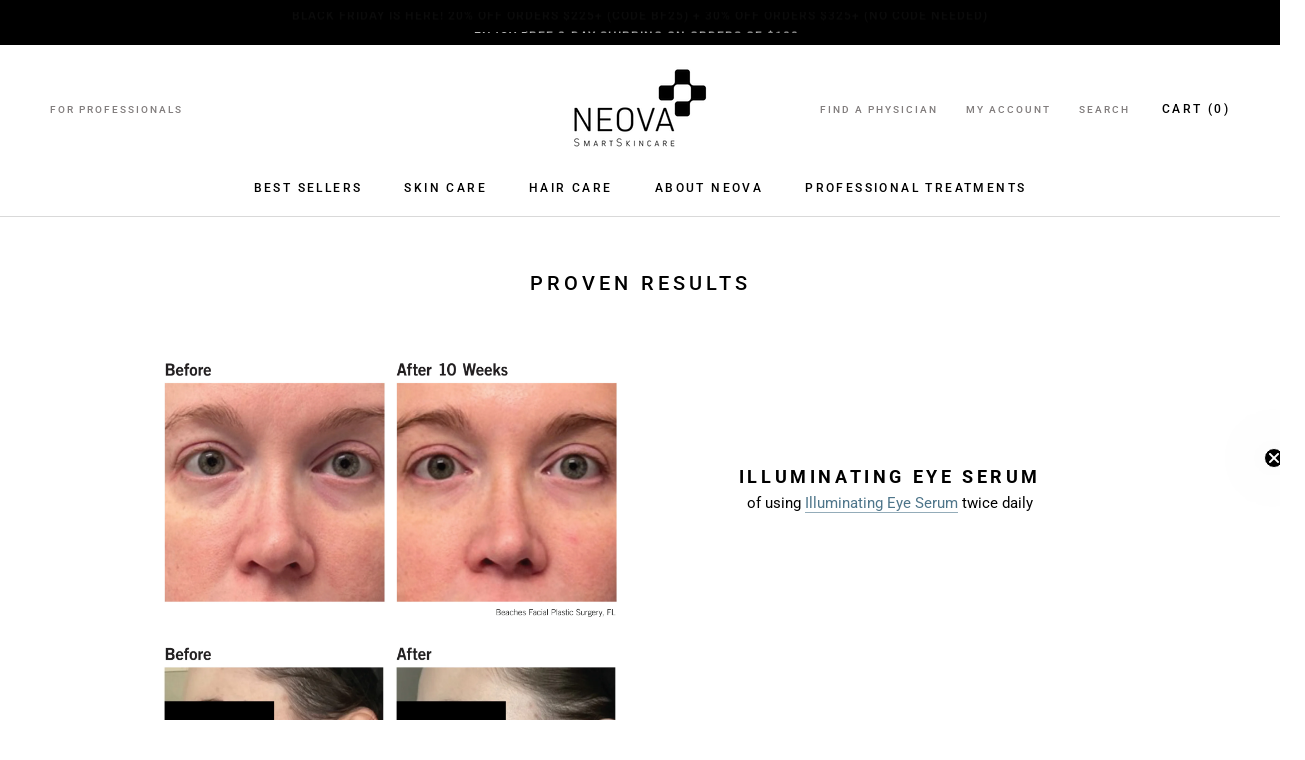

--- FILE ---
content_type: text/html; charset=utf-8
request_url: https://www.neova.com/pages/proven-results
body_size: 43394
content:
 <!doctype html>

<html class="no-js" lang="en">
  <head>
<!-- Start of Booster Apps Seo-0.1--><title>Proven Results | NEOVA® SmartSkincare</title><meta name="description" content="From the start, NEOVA® SmartSkincare has led the movement to control and reset photodamaged skin with significantly effective professional treatments and everyday care products – all of them grounded in science, clinically proven and skillfully blended to connect breakthrough ingredients with the tried-and-true." /><script type="application/ld+json">
  {
    "@context": "https://schema.org",
    "@type": "Organization",
    "name": "NEOVA",
    "url": "https://www.neova.com",
    "description": "Neova® SmartSkincare pioneers patented DNA repair technology to combat premature skin aging. Clinically proven, dermatologist-developed formulas deliver superior, visible results. Explore our revolutionary skincare solutions today.","image": "https://cdn.shopify.com/s/files/1/1534/4263/files/NEOVA_LOGO_BLK_400px.png?v=1586195717",
      "logo": "https://cdn.shopify.com/s/files/1/1534/4263/files/NEOVA_LOGO_BLK_400px.png?v=1586195717","sameAs": ["https://facebook.com/officialneova/", "https://twitter.com/neovaskincare/", "https://facebook.com/neovasmartskincare/", "https://youtube.com/channel/UCoS0ijqmygMzzsAnVmr2ogA", "https://linkedin.com/company/neova-smartskincare"],
    "telephone": "(201)477-5300",
    "address": {
      "@type": "PostalAddress",
      "streetAddress": "700 Kinderkamack Road",
      "addressLocality": "Oradell",
      "addressRegion": "New Jersey",
      "postalCode": "07649",
      "addressCountry": "United States"
    }
  }
</script>

<script type="application/ld+json">
  {
    "@context": "https://schema.org",
    "@type": "WebSite",
    "name": "NEOVA",
    "url": "https://www.neova.com",
    "potentialAction": {
      "@type": "SearchAction",
      "query-input": "required name=query",
      "target": "https://www.neova.com/search?q={query}"
    }
  }
</script>
<!-- end of Booster Apps SEO -->

    <meta charset="utf-8"> 
    <meta http-equiv="X-UA-Compatible" content="IE=edge,chrome=1">
    <meta name="viewport" content="width=device-width, initial-scale=1.0, height=device-height, minimum-scale=1.0, maximum-scale=1.0">
    <meta name="theme-color" content="">

    
<link rel="canonical" href="https://www.neova.com/pages/proven-results"><link rel="shortcut icon" href="//www.neova.com/cdn/shop/files/NEOVA_MARK_64px_96x.png?v=1613628148" type="image/png"><meta property="og:type" content="website">
  <meta property="og:title" content="Proven Results | NEOVA® SmartSkincare"><meta property="og:image" content="http://www.neova.com/cdn/shop/files/NEOVA_logo_Blk_400px_2f4f00d2-3c21-40c2-9b99-a26bb45d282e_grande.png?v=1613635735">
    <meta property="og:image:secure_url" content="https://www.neova.com/cdn/shop/files/NEOVA_logo_Blk_400px_2f4f00d2-3c21-40c2-9b99-a26bb45d282e_grande.png?v=1613635735"><meta property="og:description" content="From the start, NEOVA® SmartSkincare has led the movement to control and reset photodamaged skin with significantly effective professional treatments and everyday care products – all of them grounded in science, clinically proven and skillfully blended to connect breakthrough ingredients with the tried-and-true."><meta property="og:url" content="https://www.neova.com/pages/proven-results">
<meta property="og:site_name" content="NEOVA"><meta name="twitter:card" content="summary"><meta name="twitter:title" content="Proven Results | NEOVA® SmartSkincare">
  <meta name="twitter:description" content="From the start, NEOVA® SmartSkincare has led the movement to control and reset photodamaged skin with significantly effective professional treatments and everyday care products – all of them grounded in science, clinically proven and skillfully blended to connect breakthrough ingredients with the tried-and-true."><meta name="twitter:image" content="https://www.neova.com/cdn/shop/files/NEOVA_logo_Blk_400px_2f4f00d2-3c21-40c2-9b99-a26bb45d282e_600x600_crop_center.png?v=1613635735">

    <script>window.performance && window.performance.mark && window.performance.mark('shopify.content_for_header.start');</script><meta id="shopify-digital-wallet" name="shopify-digital-wallet" content="/15344263/digital_wallets/dialog">
<meta name="shopify-checkout-api-token" content="d27c42e094af6789e491446b57bc5819">
<meta id="in-context-paypal-metadata" data-shop-id="15344263" data-venmo-supported="false" data-environment="production" data-locale="en_US" data-paypal-v4="true" data-currency="USD">
<script async="async" src="/checkouts/internal/preloads.js?locale=en-US"></script>
<link rel="preconnect" href="https://shop.app" crossorigin="anonymous">
<script async="async" src="https://shop.app/checkouts/internal/preloads.js?locale=en-US&shop_id=15344263" crossorigin="anonymous"></script>
<script id="apple-pay-shop-capabilities" type="application/json">{"shopId":15344263,"countryCode":"US","currencyCode":"USD","merchantCapabilities":["supports3DS"],"merchantId":"gid:\/\/shopify\/Shop\/15344263","merchantName":"NEOVA","requiredBillingContactFields":["postalAddress","email","phone"],"requiredShippingContactFields":["postalAddress","email","phone"],"shippingType":"shipping","supportedNetworks":["visa","masterCard","amex","discover","elo","jcb"],"total":{"type":"pending","label":"NEOVA","amount":"1.00"},"shopifyPaymentsEnabled":true,"supportsSubscriptions":true}</script>
<script id="shopify-features" type="application/json">{"accessToken":"d27c42e094af6789e491446b57bc5819","betas":["rich-media-storefront-analytics"],"domain":"www.neova.com","predictiveSearch":true,"shopId":15344263,"locale":"en"}</script>
<script>var Shopify = Shopify || {};
Shopify.shop = "neova.myshopify.com";
Shopify.locale = "en";
Shopify.currency = {"active":"USD","rate":"1.0"};
Shopify.country = "US";
Shopify.theme = {"name":"11.17 Theme - Use This One","id":139897897034,"schema_name":"Prestige","schema_version":"4.7.1","theme_store_id":855,"role":"main"};
Shopify.theme.handle = "null";
Shopify.theme.style = {"id":null,"handle":null};
Shopify.cdnHost = "www.neova.com/cdn";
Shopify.routes = Shopify.routes || {};
Shopify.routes.root = "/";</script>
<script type="module">!function(o){(o.Shopify=o.Shopify||{}).modules=!0}(window);</script>
<script>!function(o){function n(){var o=[];function n(){o.push(Array.prototype.slice.apply(arguments))}return n.q=o,n}var t=o.Shopify=o.Shopify||{};t.loadFeatures=n(),t.autoloadFeatures=n()}(window);</script>
<script>
  window.ShopifyPay = window.ShopifyPay || {};
  window.ShopifyPay.apiHost = "shop.app\/pay";
  window.ShopifyPay.redirectState = null;
</script>
<script id="shop-js-analytics" type="application/json">{"pageType":"page"}</script>
<script defer="defer" async type="module" src="//www.neova.com/cdn/shopifycloud/shop-js/modules/v2/client.init-shop-cart-sync_D0dqhulL.en.esm.js"></script>
<script defer="defer" async type="module" src="//www.neova.com/cdn/shopifycloud/shop-js/modules/v2/chunk.common_CpVO7qML.esm.js"></script>
<script type="module">
  await import("//www.neova.com/cdn/shopifycloud/shop-js/modules/v2/client.init-shop-cart-sync_D0dqhulL.en.esm.js");
await import("//www.neova.com/cdn/shopifycloud/shop-js/modules/v2/chunk.common_CpVO7qML.esm.js");

  window.Shopify.SignInWithShop?.initShopCartSync?.({"fedCMEnabled":true,"windoidEnabled":true});

</script>
<script>
  window.Shopify = window.Shopify || {};
  if (!window.Shopify.featureAssets) window.Shopify.featureAssets = {};
  window.Shopify.featureAssets['shop-js'] = {"shop-cart-sync":["modules/v2/client.shop-cart-sync_D9bwt38V.en.esm.js","modules/v2/chunk.common_CpVO7qML.esm.js"],"init-fed-cm":["modules/v2/client.init-fed-cm_BJ8NPuHe.en.esm.js","modules/v2/chunk.common_CpVO7qML.esm.js"],"init-shop-email-lookup-coordinator":["modules/v2/client.init-shop-email-lookup-coordinator_pVrP2-kG.en.esm.js","modules/v2/chunk.common_CpVO7qML.esm.js"],"shop-cash-offers":["modules/v2/client.shop-cash-offers_CNh7FWN-.en.esm.js","modules/v2/chunk.common_CpVO7qML.esm.js","modules/v2/chunk.modal_DKF6x0Jh.esm.js"],"init-shop-cart-sync":["modules/v2/client.init-shop-cart-sync_D0dqhulL.en.esm.js","modules/v2/chunk.common_CpVO7qML.esm.js"],"init-windoid":["modules/v2/client.init-windoid_DaoAelzT.en.esm.js","modules/v2/chunk.common_CpVO7qML.esm.js"],"shop-toast-manager":["modules/v2/client.shop-toast-manager_1DND8Tac.en.esm.js","modules/v2/chunk.common_CpVO7qML.esm.js"],"pay-button":["modules/v2/client.pay-button_CFeQi1r6.en.esm.js","modules/v2/chunk.common_CpVO7qML.esm.js"],"shop-button":["modules/v2/client.shop-button_Ca94MDdQ.en.esm.js","modules/v2/chunk.common_CpVO7qML.esm.js"],"shop-login-button":["modules/v2/client.shop-login-button_DPYNfp1Z.en.esm.js","modules/v2/chunk.common_CpVO7qML.esm.js","modules/v2/chunk.modal_DKF6x0Jh.esm.js"],"avatar":["modules/v2/client.avatar_BTnouDA3.en.esm.js"],"shop-follow-button":["modules/v2/client.shop-follow-button_BMKh4nJE.en.esm.js","modules/v2/chunk.common_CpVO7qML.esm.js","modules/v2/chunk.modal_DKF6x0Jh.esm.js"],"init-customer-accounts-sign-up":["modules/v2/client.init-customer-accounts-sign-up_CJXi5kRN.en.esm.js","modules/v2/client.shop-login-button_DPYNfp1Z.en.esm.js","modules/v2/chunk.common_CpVO7qML.esm.js","modules/v2/chunk.modal_DKF6x0Jh.esm.js"],"init-shop-for-new-customer-accounts":["modules/v2/client.init-shop-for-new-customer-accounts_BoBxkgWu.en.esm.js","modules/v2/client.shop-login-button_DPYNfp1Z.en.esm.js","modules/v2/chunk.common_CpVO7qML.esm.js","modules/v2/chunk.modal_DKF6x0Jh.esm.js"],"init-customer-accounts":["modules/v2/client.init-customer-accounts_DCuDTzpR.en.esm.js","modules/v2/client.shop-login-button_DPYNfp1Z.en.esm.js","modules/v2/chunk.common_CpVO7qML.esm.js","modules/v2/chunk.modal_DKF6x0Jh.esm.js"],"checkout-modal":["modules/v2/client.checkout-modal_U_3e4VxF.en.esm.js","modules/v2/chunk.common_CpVO7qML.esm.js","modules/v2/chunk.modal_DKF6x0Jh.esm.js"],"lead-capture":["modules/v2/client.lead-capture_DEgn0Z8u.en.esm.js","modules/v2/chunk.common_CpVO7qML.esm.js","modules/v2/chunk.modal_DKF6x0Jh.esm.js"],"shop-login":["modules/v2/client.shop-login_CoM5QKZ_.en.esm.js","modules/v2/chunk.common_CpVO7qML.esm.js","modules/v2/chunk.modal_DKF6x0Jh.esm.js"],"payment-terms":["modules/v2/client.payment-terms_BmrqWn8r.en.esm.js","modules/v2/chunk.common_CpVO7qML.esm.js","modules/v2/chunk.modal_DKF6x0Jh.esm.js"]};
</script>
<script>(function() {
  var isLoaded = false;
  function asyncLoad() {
    if (isLoaded) return;
    isLoaded = true;
    var urls = ["https:\/\/static.klaviyo.com\/onsite\/js\/klaviyo.js?company_id=TSdqfm\u0026shop=neova.myshopify.com","https:\/\/static.klaviyo.com\/onsite\/js\/klaviyo.js?company_id=TSdqfm\u0026shop=neova.myshopify.com","https:\/\/static.shareasale.com\/json\/shopify\/deduplication.js?shop=neova.myshopify.com","https:\/\/static.shareasale.com\/json\/shopify\/shareasale-tracking.js?sasmid=130996\u0026ssmtid=19038\u0026shop=neova.myshopify.com","https:\/\/config.gorgias.chat\/bundle-loader\/01GYCCBXFKF3R19WC00ZBRGZ64?source=shopify1click\u0026shop=neova.myshopify.com","\/\/cdn.shopify.com\/proxy\/aefe2681a298d3463ab1eb1f5b5cec0af24f51163ee17cead57fe0798fbfed6c\/api.goaffpro.com\/loader.js?shop=neova.myshopify.com\u0026sp-cache-control=cHVibGljLCBtYXgtYWdlPTkwMA","https:\/\/cdn.9gtb.com\/loader.js?g_cvt_id=3a8b361c-12e7-4960-aa7b-b594c1079760\u0026shop=neova.myshopify.com"];
    for (var i = 0; i < urls.length; i++) {
      var s = document.createElement('script');
      s.type = 'text/javascript';
      s.async = true;
      s.src = urls[i];
      var x = document.getElementsByTagName('script')[0];
      x.parentNode.insertBefore(s, x);
    }
  };
  if(window.attachEvent) {
    window.attachEvent('onload', asyncLoad);
  } else {
    window.addEventListener('load', asyncLoad, false);
  }
})();</script>
<script id="__st">var __st={"a":15344263,"offset":-18000,"reqid":"fc189c79-8ba1-451b-9758-62d15ad0c33c-1764307202","pageurl":"www.neova.com\/pages\/proven-results","s":"pages-51256557642","u":"9f9acd61cbea","p":"page","rtyp":"page","rid":51256557642};</script>
<script>window.ShopifyPaypalV4VisibilityTracking = true;</script>
<script id="captcha-bootstrap">!function(){'use strict';const t='contact',e='account',n='new_comment',o=[[t,t],['blogs',n],['comments',n],[t,'customer']],c=[[e,'customer_login'],[e,'guest_login'],[e,'recover_customer_password'],[e,'create_customer']],r=t=>t.map((([t,e])=>`form[action*='/${t}']:not([data-nocaptcha='true']) input[name='form_type'][value='${e}']`)).join(','),a=t=>()=>t?[...document.querySelectorAll(t)].map((t=>t.form)):[];function s(){const t=[...o],e=r(t);return a(e)}const i='password',u='form_key',d=['recaptcha-v3-token','g-recaptcha-response','h-captcha-response',i],f=()=>{try{return window.sessionStorage}catch{return}},m='__shopify_v',_=t=>t.elements[u];function p(t,e,n=!1){try{const o=window.sessionStorage,c=JSON.parse(o.getItem(e)),{data:r}=function(t){const{data:e,action:n}=t;return t[m]||n?{data:e,action:n}:{data:t,action:n}}(c);for(const[e,n]of Object.entries(r))t.elements[e]&&(t.elements[e].value=n);n&&o.removeItem(e)}catch(o){console.error('form repopulation failed',{error:o})}}const l='form_type',E='cptcha';function T(t){t.dataset[E]=!0}const w=window,h=w.document,L='Shopify',v='ce_forms',y='captcha';let A=!1;((t,e)=>{const n=(g='f06e6c50-85a8-45c8-87d0-21a2b65856fe',I='https://cdn.shopify.com/shopifycloud/storefront-forms-hcaptcha/ce_storefront_forms_captcha_hcaptcha.v1.5.2.iife.js',D={infoText:'Protected by hCaptcha',privacyText:'Privacy',termsText:'Terms'},(t,e,n)=>{const o=w[L][v],c=o.bindForm;if(c)return c(t,g,e,D).then(n);var r;o.q.push([[t,g,e,D],n]),r=I,A||(h.body.append(Object.assign(h.createElement('script'),{id:'captcha-provider',async:!0,src:r})),A=!0)});var g,I,D;w[L]=w[L]||{},w[L][v]=w[L][v]||{},w[L][v].q=[],w[L][y]=w[L][y]||{},w[L][y].protect=function(t,e){n(t,void 0,e),T(t)},Object.freeze(w[L][y]),function(t,e,n,w,h,L){const[v,y,A,g]=function(t,e,n){const i=e?o:[],u=t?c:[],d=[...i,...u],f=r(d),m=r(i),_=r(d.filter((([t,e])=>n.includes(e))));return[a(f),a(m),a(_),s()]}(w,h,L),I=t=>{const e=t.target;return e instanceof HTMLFormElement?e:e&&e.form},D=t=>v().includes(t);t.addEventListener('submit',(t=>{const e=I(t);if(!e)return;const n=D(e)&&!e.dataset.hcaptchaBound&&!e.dataset.recaptchaBound,o=_(e),c=g().includes(e)&&(!o||!o.value);(n||c)&&t.preventDefault(),c&&!n&&(function(t){try{if(!f())return;!function(t){const e=f();if(!e)return;const n=_(t);if(!n)return;const o=n.value;o&&e.removeItem(o)}(t);const e=Array.from(Array(32),(()=>Math.random().toString(36)[2])).join('');!function(t,e){_(t)||t.append(Object.assign(document.createElement('input'),{type:'hidden',name:u})),t.elements[u].value=e}(t,e),function(t,e){const n=f();if(!n)return;const o=[...t.querySelectorAll(`input[type='${i}']`)].map((({name:t})=>t)),c=[...d,...o],r={};for(const[a,s]of new FormData(t).entries())c.includes(a)||(r[a]=s);n.setItem(e,JSON.stringify({[m]:1,action:t.action,data:r}))}(t,e)}catch(e){console.error('failed to persist form',e)}}(e),e.submit())}));const S=(t,e)=>{t&&!t.dataset[E]&&(n(t,e.some((e=>e===t))),T(t))};for(const o of['focusin','change'])t.addEventListener(o,(t=>{const e=I(t);D(e)&&S(e,y())}));const B=e.get('form_key'),M=e.get(l),P=B&&M;t.addEventListener('DOMContentLoaded',(()=>{const t=y();if(P)for(const e of t)e.elements[l].value===M&&p(e,B);[...new Set([...A(),...v().filter((t=>'true'===t.dataset.shopifyCaptcha))])].forEach((e=>S(e,t)))}))}(h,new URLSearchParams(w.location.search),n,t,e,['guest_login'])})(!0,!0)}();</script>
<script integrity="sha256-52AcMU7V7pcBOXWImdc/TAGTFKeNjmkeM1Pvks/DTgc=" data-source-attribution="shopify.loadfeatures" defer="defer" src="//www.neova.com/cdn/shopifycloud/storefront/assets/storefront/load_feature-81c60534.js" crossorigin="anonymous"></script>
<script crossorigin="anonymous" defer="defer" src="//www.neova.com/cdn/shopifycloud/storefront/assets/shopify_pay/storefront-65b4c6d7.js?v=20250812"></script>
<script data-source-attribution="shopify.dynamic_checkout.dynamic.init">var Shopify=Shopify||{};Shopify.PaymentButton=Shopify.PaymentButton||{isStorefrontPortableWallets:!0,init:function(){window.Shopify.PaymentButton.init=function(){};var t=document.createElement("script");t.src="https://www.neova.com/cdn/shopifycloud/portable-wallets/latest/portable-wallets.en.js",t.type="module",document.head.appendChild(t)}};
</script>
<script data-source-attribution="shopify.dynamic_checkout.buyer_consent">
  function portableWalletsHideBuyerConsent(e){var t=document.getElementById("shopify-buyer-consent"),n=document.getElementById("shopify-subscription-policy-button");t&&n&&(t.classList.add("hidden"),t.setAttribute("aria-hidden","true"),n.removeEventListener("click",e))}function portableWalletsShowBuyerConsent(e){var t=document.getElementById("shopify-buyer-consent"),n=document.getElementById("shopify-subscription-policy-button");t&&n&&(t.classList.remove("hidden"),t.removeAttribute("aria-hidden"),n.addEventListener("click",e))}window.Shopify?.PaymentButton&&(window.Shopify.PaymentButton.hideBuyerConsent=portableWalletsHideBuyerConsent,window.Shopify.PaymentButton.showBuyerConsent=portableWalletsShowBuyerConsent);
</script>
<script data-source-attribution="shopify.dynamic_checkout.cart.bootstrap">document.addEventListener("DOMContentLoaded",(function(){function t(){return document.querySelector("shopify-accelerated-checkout-cart, shopify-accelerated-checkout")}if(t())Shopify.PaymentButton.init();else{new MutationObserver((function(e,n){t()&&(Shopify.PaymentButton.init(),n.disconnect())})).observe(document.body,{childList:!0,subtree:!0})}}));
</script>
<link id="shopify-accelerated-checkout-styles" rel="stylesheet" media="screen" href="https://www.neova.com/cdn/shopifycloud/portable-wallets/latest/accelerated-checkout-backwards-compat.css" crossorigin="anonymous">
<style id="shopify-accelerated-checkout-cart">
        #shopify-buyer-consent {
  margin-top: 1em;
  display: inline-block;
  width: 100%;
}

#shopify-buyer-consent.hidden {
  display: none;
}

#shopify-subscription-policy-button {
  background: none;
  border: none;
  padding: 0;
  text-decoration: underline;
  font-size: inherit;
  cursor: pointer;
}

#shopify-subscription-policy-button::before {
  box-shadow: none;
}

      </style>

<script>window.performance && window.performance.mark && window.performance.mark('shopify.content_for_header.end');</script>

    <link rel="stylesheet" href="//www.neova.com/cdn/shop/t/163/assets/theme.scss.css?v=173609201695431820501762118208"> 

    <script>
      // This allows to expose several variables to the global scope, to be used in scripts
      window.theme = {
        pageType: "page",
        moneyFormat: "${{amount}}",
        moneyWithCurrencyFormat: "${{amount}} USD",
        productImageSize: "square",
        searchMode: "product",
        showPageTransition: true,
        showElementStaggering: true,
        showImageZooming: true
      };

      window.routes = {
        rootUrl: "\/",
        cartUrl: "\/cart",
        cartAddUrl: "\/cart\/add",
        cartChangeUrl: "\/cart\/change",
        searchUrl: "\/search",
        productRecommendationsUrl: "\/recommendations\/products"
      };

      window.languages = {
        cartAddNote: "Add Order Note",
        cartEditNote: "Edit Order Note",
        productImageLoadingError: "This image could not be loaded. Please try to reload the page.",
        productFormAddToCart: "Add to cart",
        productFormUnavailable: "Unavailable",
        productFormSoldOut: "Sold Out",
        shippingEstimatorOneResult: "1 option available:",
        shippingEstimatorMoreResults: "{{count}} options available:",
        shippingEstimatorNoResults: "No shipping could be found"
      };

      window.lazySizesConfig = {
        loadHidden: false,
        hFac: 0.5,
        expFactor: 2,
        ricTimeout: 150,
        lazyClass: 'Image--lazyLoad',
        loadingClass: 'Image--lazyLoading',
        loadedClass: 'Image--lazyLoaded'
      };

      document.documentElement.className = document.documentElement.className.replace('no-js', 'js');
      document.documentElement.style.setProperty('--window-height', window.innerHeight + 'px');

      // We do a quick detection of some features (we could use Modernizr but for so little...)
      (function() {
        document.documentElement.className += ((window.CSS && window.CSS.supports('(position: sticky) or (position: -webkit-sticky)')) ? ' supports-sticky' : ' no-supports-sticky');
        document.documentElement.className += (window.matchMedia('(-moz-touch-enabled: 1), (hover: none)')).matches ? ' no-supports-hover' : ' supports-hover';
      }());
    </script>

    <script src="//www.neova.com/cdn/shop/t/163/assets/lazysizes.min.js?v=174358363404432586981760464152" async></script><script src="https://polyfill-fastly.net/v3/polyfill.min.js?unknown=polyfill&features=fetch,Element.prototype.closest,Element.prototype.remove,Element.prototype.classList,Array.prototype.includes,Array.prototype.fill,Object.assign,CustomEvent,IntersectionObserver,IntersectionObserverEntry,URL" defer></script>
    <script src="//www.neova.com/cdn/shop/t/163/assets/libs.min.js?v=26178543184394469741760464152" defer></script>
    <script src="//www.neova.com/cdn/shop/t/163/assets/theme.js?v=48613806255785687131760464152" defer></script>
    <script src="//www.neova.com/cdn/shop/t/163/assets/custom.js?v=35833476196470226761760464152" defer></script>

    <!-- HC - 28 Mar '22 - ann slider slick -->
    <script src="https://code.jquery.com/jquery-3.6.0.min.js" integrity="sha256-/xUj+3OJU5yExlq6GSYGSHk7tPXikynS7ogEvDej/m4=" crossorigin="anonymous"></script>
    <link rel="stylesheet" type="text/css" href="//cdn.jsdelivr.net/npm/slick-carousel@1.8.1/slick/slick.css"/>
    <script type="text/javascript" src="//cdn.jsdelivr.net/npm/slick-carousel@1.8.1/slick/slick.min.js"></script>
    
    <script>
      (function () {
        window.onpageshow = function() {
          if (window.theme.showPageTransition) {
            var pageTransition = document.querySelector('.PageTransition');

            if (pageTransition) {
              pageTransition.style.visibility = 'visible';
              pageTransition.style.opacity = '0';
            }
          }

          // When the page is loaded from the cache, we have to reload the cart content
          document.documentElement.dispatchEvent(new CustomEvent('cart:refresh', {
            bubbles: true
          }));

// HC - Hide/show best seller functionality [START] - 15 Jul 21
          setTimeout(function() {
            document.dispatchEvent(new CustomEvent('hc-reload-cart', { bubbles: true }));
          }, 750);
// HC - Hide/show best seller functionality [END] - 15 Jul 21
        };
      })();
    </script>

    


  <script type="application/ld+json">
  {
    "@context": "http://schema.org",
    "@type": "BreadcrumbList",
  "itemListElement": [{
      "@type": "ListItem",
      "position": 1,
      "name": "Translation missing: en.general.breadcrumb.home",
      "item": "https://www.neova.com"
    },{
          "@type": "ListItem",
          "position": 2,
          "name": "Proven Results",
          "item": "https://www.neova.com/pages/proven-results"
        }]
  }
  </script>

    
    <script src="https://cdnjs.cloudflare.com/ajax/libs/moment.js/2.27.0/moment.min.js" integrity="sha512-rmZcZsyhe0/MAjquhTgiUcb4d9knaFc7b5xAfju483gbEXTkeJRUMIPk6s3ySZMYUHEcjKbjLjyddGWMrNEvZg==" crossorigin="anonymous"></script>
<script src="https://cdnjs.cloudflare.com/ajax/libs/moment-timezone/0.5.31/moment-timezone-with-data-10-year-range.min.js" integrity="sha512-Rb9RCtecTEK3SdnnQhrZx4GM1ascb2CNHybgugRDTriP/b1As79OemxeIT5qs6RMJ/fCpeJrDjtpASh7I7EKMQ==" crossorigin="anonymous"></script>
<script src="https://cdnjs.cloudflare.com/ajax/libs/moment-business-days/1.2.0/index.min.js" integrity="sha512-O4XvevLAh+LDhB7I+GjsQeHft1q7oJWMyNbvYYMeNUYoW5VWmj3nmiMrPFGnde6qZ8UlPpz8ySWQMTUNDM0HUA==" crossorigin="anonymous"></script>

  
  
  
    <!-- Hotjar Tracking Code for www.neova.com -->
<script>
    (function(h,o,t,j,a,r){
        h.hj=h.hj||function(){(h.hj.q=h.hj.q||[]).push(arguments)};
        h._hjSettings={hjid:2039705,hjsv:6};
        a=o.getElementsByTagName('head')[0];
        r=o.createElement('script');r.async=1;
        r.src=t+h._hjSettings.hjid+j+h._hjSettings.hjsv;
        a.appendChild(r);
    })(window,document,'https://static.hotjar.com/c/hotjar-','.js?sv=');
</script>
    <script>window.HC_LOG_LEVEL = 0</script>
    <script src="//www.neova.com/cdn/shop/t/163/assets/carsonToolkit.js?v=61654826042832364331760464152" type="text/javascript"></script>
  <script async type="text/javascript" src="https://static.klaviyo.com/onsite/js/klaviyo.js?company_id=TSdqfm"></script>

<!-- BEGIN app block: shopify://apps/product-blocker-ageo/blocks/app-embed/cebd97aa-ffad-40fc-90fb-b9ee6a39f8b6 --><script src="https://geoip-product-blocker.zend-apps.com/script/2860/blocker17588239.js" async></script><!-- END app block --><!-- BEGIN app block: shopify://apps/hotjar-install/blocks/global/2903e4ea-7615-463e-8b60-582f487dac4f -->
  <script>
    console.warn('[Hotjar Install] No script or Script Id stored');
  </script>



<!-- END app block --><!-- BEGIN app block: shopify://apps/hulk-gdpr-cookie-bar/blocks/app-embed/e2ac5ac3-1765-477b-ac58-d792f9a65f3a --><script>
  window.shop_template_name = 'page'
  window.popup_data = {"notification_setting":{"popup_status":true,"popup_type":"corner_pop","description_text":"This website uses \u003ca href=\"https:\/\/www.neova.com\/pages\/privacy-policy\"\u003ecookies\u003c\/a\u003e to improve your experience.","description_bg_color":"#54585A","description_link_color":"#ACC0E6","description_text_color":"#FFFFFF","button_text":"Accept","button_bg_color":"#FFFFFF","button_hover_bg":"#DDDDDD","button_text_color":"#333333","button_border_radius":0,"popup_desktop_vertical_position":"bottom","popup_desktop_horizontal_position":"left","popup_mobile_position":"bottom","popup_animation":"fade","eu_only":true,"cookie_lifetime":30,"button_border_color":"#FFFFFF","button_hover_text_color":"#333333","button_hover_border_color":"#DDDDDD","ca_only":true,"allow_cookie_preference":false,"scan_time":null,"allow_shopify_data_preference":true,"title_text_color":"#FFFFFF","switch_color":"#CFCFCF","on_switch_bg_color":"#3CC527","off_switch_bg_color":"#999999","preferences_text":"Preferences","monthly_analysis_email":false,"deny_button_text":"Deny","fs_popup_color":"#333333","customization_button_text":"Accept All","deny_button_text_color":"#333333","deny_button_hover_text_color":"#333333","deny_button_bg_color":"#FFFFFF","deny_button_hover_bg":"#DDDDDD","deny_button_hover_border_color":"#DDDDDD","deny_button_border_color":"#FFFFFF","preference_bar_width":700,"preference_bar_border_color":"#666","preference_deny_button_text":"Deny","app_porxy_url":"\/tools\/data_preferences","fs_popup_opacity":0.7,"va_only":true,"accept_button_text_font_family":"Roboto","deny_button_text_font_family":"Roboto","preference_button_text_font_family":null,"accept_button_text_size":13,"deny_button_text_size":13,"preference_button_text_size":14,"utah_only":true,"colorado_only":true,"connecticut_only":true,"pipeda_only":true},"have_any_plan":true,"plan_features":["geo_targeting","adjustable_colors","cookie_statistics","no_copyright_text","CCPA_GDPR_compliant","my_account_settings","Export_Delete_DPR_requests_reports"],"preference_bar":"  \u003cdiv class=\"hulk_cookie-preference-bar mobile_bottom\" id=\"hulk_cookie_bar\" style=\"opacity: 0.7\"\u003e\n    \u003cdiv class=\"Polaris-Choice__Descriptions\"\u003e\n      \u003cdiv class=\"hulk-preference-bar\"\u003e\u003c\/div\u003e\n      \u003cdiv id=\"Polarispopover2\" class=\"hulk_allow-preference hulk_allow-preference-bar\" style=\"display: none; background: #333333\"\u003e\n        \u003cdiv class=\"hulk_top-container_bar hulk_cookie_bar\" style=\"max-width: 700px; border-bottom: 1px solid #666;\"\u003e\n          \u003cdiv class=\"top-container_bar-heading\"\u003e\n            \u003ch2 class=\"mb-0 bar_heading\"\u003e\n              Manage cookie preference\n            \u003c\/h2\u003e\n          \u003c\/div\u003e\n        \u003c\/div\u003e\n\n        \u003cdiv class=\"hulk_cookie_bar hulk_top-content\" style=\"max-width: 700px; margin: 0 auto;\"\u003e\n          \u003cdiv class=\"top-container_content\"\u003e\n            \u003cdiv class=\"flex-content\" style=\"border-bottom: 1px solid #666;\"\u003e\n              \u003cdiv class=\"cookies_content\"\u003e\n                \u003cp class=\"description_text\"\u003e\u003cb style=\"display: flex; align-items: center;\"\u003eStrickly necessary cookies\n                  \u003cspan onclick=\"langIconChange()\" style=\"padding-left: 10px;\"\u003e\u003cspan id=\"myPlusIcon\" style=\"display: none; margin: 0;\" class=\"Polaris-Icon\"\u003e\u003cspan class=\"Polaris-VisuallyHidden\"\u003e\u003c\/span\u003e\u003csvg viewBox=\"0 0 20 20\" style=\"fill: #f9fafb;\" class=\"Polaris-Icon__Svg\" focusable=\"false\" aria-hidden=\"true\"\u003e\n      \u003cpath d=\"M15 10a1 1 0 0 1-1 1h-3v3a1 1 0 1 1-2 0v-3H6a1 1 0 1 1 0-2h3V6a1 1 0 0 1 2 0v3h3a1 1 0 0 1 1 1zm-5-8a8 8 0 1 0 0 16 8 8 0 0 0 0-16z\"\u003e\u003c\/path\u003e\n    \u003c\/svg\u003e\u003c\/span\u003e\u003c\/span\u003e\n                  \u003cspan id=\"myMinusIcon\" onclick=\"langIconChange()\" style=\"padding-left: 10px; display: flex;\"\u003e\n               \u003csvg version=\"1.1\" id=\"Capa_1\" xmlns=\"http:\/\/www.w3.org\/2000\/svg\" xmlns:xlink=\"http:\/\/www.w3.org\/1999\/xlink\" x=\"0px\" y=\"0px\"  viewBox=\"0 0 330 330\" style=\"enable-background:new 0 0 330 330; height: 19px; width: 16px;  fill: #f9fafb; position: relative;\" xml:space=\"preserve\"\u003e\u003cg\u003e\u003cpath d=\"M281.633,48.328C250.469,17.163,209.034,0,164.961,0C120.888,0,79.453,17.163,48.289,48.328 c-64.333,64.334-64.333,169.011,0,233.345C79.453,312.837,120.888,330,164.962,330c44.073,0,85.507-17.163,116.671-48.328\tc31.165-31.164,48.328-72.599,48.328-116.672S312.798,79.492,281.633,48.328z M260.42,260.46\tC234.922,285.957,201.021,300,164.962,300c-36.06,0-69.961-14.043-95.46-39.54c-52.636-52.637-52.636-138.282,0-190.919 C95,44.042,128.901,30,164.961,30s69.961,14.042,95.459,39.54c25.498,25.499,39.541,59.4,39.541,95.46\tS285.918,234.961,260.42,260.46z\"\/\u003e\u003cpath d=\"M254.961,150H74.962c-8.284,0-15,6.716-15,15s6.716,15,15,15h179.999c8.284,0,15-6.716,15-15S263.245,150,254.961,150z\"\/\u003e\u003c\/g\u003e\u003c\/svg\u003e\u003c\/span\u003e\n                \u003c\/b\u003e\u003c\/p\u003e\n                \u003cspan id=\"myLangHeading\" class=\"description_text\"\u003eThese cookies are strictly necessary to enable you to move about the site or to provide certain features you have requested\u003c\/span\u003e\n              \u003c\/div\u003e\n              \u003cdiv class=\"description_text text-right allow_switch\"\u003e\n                \u003cb\u003eAlways Allowed\u003c\/b\u003e\n              \u003c\/div\u003e\n            \u003c\/div\u003e\n              \u003cdiv class=\"flex-content\" style=\"border-bottom:  1px solid #666;\"\u003e\n                \u003cdiv class=\"cookies_content\"\u003e\n                  \u003cp class=\"description_text\"\u003e\u003cb style=\"display: flex; align-items: center;\"\u003eFunctionality cookies\n                    \u003cspan onclick=\"cookieDescHide(0)\" style=\"padding-left: 10px;\"\u003e\u003cspan id=\"plusIcon_0\" style=\"display: none; margin: 0;\" class=\"Polaris-Icon\"\u003e\u003cspan class=\"Polaris-VisuallyHidden\"\u003e\u003c\/span\u003e\u003csvg viewBox=\"0 0 20 20\" style=\"fill: #f9fafb;\" class=\"Polaris-Icon__Svg\" focusable=\"false\" aria-hidden=\"true\"\u003e\n      \u003cpath d=\"M15 10a1 1 0 0 1-1 1h-3v3a1 1 0 1 1-2 0v-3H6a1 1 0 1 1 0-2h3V6a1 1 0 0 1 2 0v3h3a1 1 0 0 1 1 1zm-5-8a8 8 0 1 0 0 16 8 8 0 0 0 0-16z\"\u003e\u003c\/path\u003e\n                  \u003c\/svg\u003e\u003c\/span\u003e\u003c\/span\u003e\n                    \u003cspan id=\"minusIcon_0\" style=\"padding-left: 10px; display: flex;\" onclick=\"cookieDescHide(0)\"\u003e\n                      \u003csvg version=\"1.1\" id=\"Capa_1\" xmlns=\"http:\/\/www.w3.org\/2000\/svg\" xmlns:xlink=\"http:\/\/www.w3.org\/1999\/xlink\" x=\"0px\" y=\"0px\"  viewBox=\"0 0 330 330\" style=\"enable-background:new 0 0 330 330; height: 19px;\n                          width: 16px; fill: #f9fafb; position: relative;\" xml:space=\"preserve\"\u003e\u003cg\u003e\u003cpath d=\"M281.633,48.328C250.469,17.163,209.034,0,164.961,0C120.888,0,79.453,17.163,48.289,48.328 c-64.333,64.334-64.333,169.011,0,233.345C79.453,312.837,120.888,330,164.962,330c44.073,0,85.507-17.163,116.671-48.328\tc31.165-31.164,48.328-72.599,48.328-116.672S312.798,79.492,281.633,48.328z M260.42,260.46\tC234.922,285.957,201.021,300,164.962,300c-36.06,0-69.961-14.043-95.46-39.54c-52.636-52.637-52.636-138.282,0-190.919 C95,44.042,128.901,30,164.961,30s69.961,14.042,95.459,39.54c25.498,25.499,39.541,59.4,39.541,95.46\tS285.918,234.961,260.42,260.46z\"\/\u003e\u003cpath d=\"M254.961,150H74.962c-8.284,0-15,6.716-15,15s6.716,15,15,15h179.999c8.284,0,15-6.716,15-15S263.245,150,254.961,150z\"\/\u003e\u003c\/g\u003e\u003c\/svg\u003e\u003c\/span\u003e\n                  \u003c\/b\u003e\u003c\/p\u003e\n                  \u003cspan id=\"myLangDesc_0\" class=\"description_text\"\u003eThese cookies enhance the functionality of the website by storing your preferences\u003c\/span\u003e\n                \u003c\/div\u003e\n                \u003cdiv class=\"allow_switch text-right\"\u003e\n                  \u003cdiv class=\"switch\"\u003e\n                    \u003cinput id=\"switch-pref-0\" type=\"checkbox\" class=\"switch-input switch-input-pref\" value=\"functionality\" checked\u003e\n                    \u003clabel for=\"switch-pref-0\" class=\"switch-label\"\u003eSwitch\u003c\/label\u003e\n                  \u003c\/div\u003e\n                \u003c\/div\u003e\n              \u003c\/div\u003e\n              \u003cdiv class=\"flex-content\" style=\"border-bottom:  1px solid #666;\"\u003e\n                \u003cdiv class=\"cookies_content\"\u003e\n                  \u003cp class=\"description_text\"\u003e\u003cb style=\"display: flex; align-items: center;\"\u003ePerformance cookies\n                    \u003cspan onclick=\"cookieDescHide(1)\" style=\"padding-left: 10px;\"\u003e\u003cspan id=\"plusIcon_1\" style=\"display: none; margin: 0;\" class=\"Polaris-Icon\"\u003e\u003cspan class=\"Polaris-VisuallyHidden\"\u003e\u003c\/span\u003e\u003csvg viewBox=\"0 0 20 20\" style=\"fill: #f9fafb;\" class=\"Polaris-Icon__Svg\" focusable=\"false\" aria-hidden=\"true\"\u003e\n      \u003cpath d=\"M15 10a1 1 0 0 1-1 1h-3v3a1 1 0 1 1-2 0v-3H6a1 1 0 1 1 0-2h3V6a1 1 0 0 1 2 0v3h3a1 1 0 0 1 1 1zm-5-8a8 8 0 1 0 0 16 8 8 0 0 0 0-16z\"\u003e\u003c\/path\u003e\n                  \u003c\/svg\u003e\u003c\/span\u003e\u003c\/span\u003e\n                    \u003cspan id=\"minusIcon_1\" style=\"padding-left: 10px; display: flex;\" onclick=\"cookieDescHide(1)\"\u003e\n                      \u003csvg version=\"1.1\" id=\"Capa_1\" xmlns=\"http:\/\/www.w3.org\/2000\/svg\" xmlns:xlink=\"http:\/\/www.w3.org\/1999\/xlink\" x=\"0px\" y=\"0px\"  viewBox=\"0 0 330 330\" style=\"enable-background:new 0 0 330 330; height: 19px;\n                          width: 16px; fill: #f9fafb; position: relative;\" xml:space=\"preserve\"\u003e\u003cg\u003e\u003cpath d=\"M281.633,48.328C250.469,17.163,209.034,0,164.961,0C120.888,0,79.453,17.163,48.289,48.328 c-64.333,64.334-64.333,169.011,0,233.345C79.453,312.837,120.888,330,164.962,330c44.073,0,85.507-17.163,116.671-48.328\tc31.165-31.164,48.328-72.599,48.328-116.672S312.798,79.492,281.633,48.328z M260.42,260.46\tC234.922,285.957,201.021,300,164.962,300c-36.06,0-69.961-14.043-95.46-39.54c-52.636-52.637-52.636-138.282,0-190.919 C95,44.042,128.901,30,164.961,30s69.961,14.042,95.459,39.54c25.498,25.499,39.541,59.4,39.541,95.46\tS285.918,234.961,260.42,260.46z\"\/\u003e\u003cpath d=\"M254.961,150H74.962c-8.284,0-15,6.716-15,15s6.716,15,15,15h179.999c8.284,0,15-6.716,15-15S263.245,150,254.961,150z\"\/\u003e\u003c\/g\u003e\u003c\/svg\u003e\u003c\/span\u003e\n                  \u003c\/b\u003e\u003c\/p\u003e\n                  \u003cspan id=\"myLangDesc_1\" class=\"description_text\"\u003eThese cookies help to improve the performance of the website, providing a better user experience\u003c\/span\u003e\n                \u003c\/div\u003e\n                \u003cdiv class=\"allow_switch text-right\"\u003e\n                  \u003cdiv class=\"switch\"\u003e\n                    \u003cinput id=\"switch-pref-1\" type=\"checkbox\" class=\"switch-input switch-input-pref\" value=\"performance\" checked\u003e\n                    \u003clabel for=\"switch-pref-1\" class=\"switch-label\"\u003eSwitch\u003c\/label\u003e\n                  \u003c\/div\u003e\n                \u003c\/div\u003e\n              \u003c\/div\u003e\n              \u003cdiv class=\"flex-content\" style=\"border-bottom:  1px solid #666;\"\u003e\n                \u003cdiv class=\"cookies_content\"\u003e\n                  \u003cp class=\"description_text\"\u003e\u003cb style=\"display: flex; align-items: center;\"\u003eTargeting Cookies\n                    \u003cspan onclick=\"cookieDescHide(2)\" style=\"padding-left: 10px;\"\u003e\u003cspan id=\"plusIcon_2\" style=\"display: none; margin: 0;\" class=\"Polaris-Icon\"\u003e\u003cspan class=\"Polaris-VisuallyHidden\"\u003e\u003c\/span\u003e\u003csvg viewBox=\"0 0 20 20\" style=\"fill: #f9fafb;\" class=\"Polaris-Icon__Svg\" focusable=\"false\" aria-hidden=\"true\"\u003e\n      \u003cpath d=\"M15 10a1 1 0 0 1-1 1h-3v3a1 1 0 1 1-2 0v-3H6a1 1 0 1 1 0-2h3V6a1 1 0 0 1 2 0v3h3a1 1 0 0 1 1 1zm-5-8a8 8 0 1 0 0 16 8 8 0 0 0 0-16z\"\u003e\u003c\/path\u003e\n                  \u003c\/svg\u003e\u003c\/span\u003e\u003c\/span\u003e\n                    \u003cspan id=\"minusIcon_2\" style=\"padding-left: 10px; display: flex;\" onclick=\"cookieDescHide(2)\"\u003e\n                      \u003csvg version=\"1.1\" id=\"Capa_1\" xmlns=\"http:\/\/www.w3.org\/2000\/svg\" xmlns:xlink=\"http:\/\/www.w3.org\/1999\/xlink\" x=\"0px\" y=\"0px\"  viewBox=\"0 0 330 330\" style=\"enable-background:new 0 0 330 330; height: 19px;\n                          width: 16px; fill: #f9fafb; position: relative;\" xml:space=\"preserve\"\u003e\u003cg\u003e\u003cpath d=\"M281.633,48.328C250.469,17.163,209.034,0,164.961,0C120.888,0,79.453,17.163,48.289,48.328 c-64.333,64.334-64.333,169.011,0,233.345C79.453,312.837,120.888,330,164.962,330c44.073,0,85.507-17.163,116.671-48.328\tc31.165-31.164,48.328-72.599,48.328-116.672S312.798,79.492,281.633,48.328z M260.42,260.46\tC234.922,285.957,201.021,300,164.962,300c-36.06,0-69.961-14.043-95.46-39.54c-52.636-52.637-52.636-138.282,0-190.919 C95,44.042,128.901,30,164.961,30s69.961,14.042,95.459,39.54c25.498,25.499,39.541,59.4,39.541,95.46\tS285.918,234.961,260.42,260.46z\"\/\u003e\u003cpath d=\"M254.961,150H74.962c-8.284,0-15,6.716-15,15s6.716,15,15,15h179.999c8.284,0,15-6.716,15-15S263.245,150,254.961,150z\"\/\u003e\u003c\/g\u003e\u003c\/svg\u003e\u003c\/span\u003e\n                  \u003c\/b\u003e\u003c\/p\u003e\n                  \u003cspan id=\"myLangDesc_2\" class=\"description_text\"\u003eThese cookies may be set through our site by our advertising partners. They may be used by those companies to build a profile of your interests and show you relevant adverts on other sites.\u003c\/span\u003e\n                \u003c\/div\u003e\n                \u003cdiv class=\"allow_switch text-right\"\u003e\n                  \u003cdiv class=\"switch\"\u003e\n                    \u003cinput id=\"switch-pref-2\" type=\"checkbox\" class=\"switch-input switch-input-pref\" value=\"targeting\" checked\u003e\n                    \u003clabel for=\"switch-pref-2\" class=\"switch-label\"\u003eSwitch\u003c\/label\u003e\n                  \u003c\/div\u003e\n                \u003c\/div\u003e\n              \u003c\/div\u003e\n              \u003cdiv class=\"flex-content\" style=\"border-bottom:  1px solid #666;\"\u003e\n                \u003cdiv class=\"cookies_content\"\u003e\n                  \u003cp class=\"description_text\"\u003e\u003cb style=\"display: flex; align-items: center;\"\u003eUnclassified Cookies\n                    \u003cspan onclick=\"cookieDescHide(3)\" style=\"padding-left: 10px;\"\u003e\u003cspan id=\"plusIcon_3\" style=\"display: none; margin: 0;\" class=\"Polaris-Icon\"\u003e\u003cspan class=\"Polaris-VisuallyHidden\"\u003e\u003c\/span\u003e\u003csvg viewBox=\"0 0 20 20\" style=\"fill: #f9fafb;\" class=\"Polaris-Icon__Svg\" focusable=\"false\" aria-hidden=\"true\"\u003e\n      \u003cpath d=\"M15 10a1 1 0 0 1-1 1h-3v3a1 1 0 1 1-2 0v-3H6a1 1 0 1 1 0-2h3V6a1 1 0 0 1 2 0v3h3a1 1 0 0 1 1 1zm-5-8a8 8 0 1 0 0 16 8 8 0 0 0 0-16z\"\u003e\u003c\/path\u003e\n                  \u003c\/svg\u003e\u003c\/span\u003e\u003c\/span\u003e\n                    \u003cspan id=\"minusIcon_3\" style=\"padding-left: 10px; display: flex;\" onclick=\"cookieDescHide(3)\"\u003e\n                      \u003csvg version=\"1.1\" id=\"Capa_1\" xmlns=\"http:\/\/www.w3.org\/2000\/svg\" xmlns:xlink=\"http:\/\/www.w3.org\/1999\/xlink\" x=\"0px\" y=\"0px\"  viewBox=\"0 0 330 330\" style=\"enable-background:new 0 0 330 330; height: 19px;\n                          width: 16px; fill: #f9fafb; position: relative;\" xml:space=\"preserve\"\u003e\u003cg\u003e\u003cpath d=\"M281.633,48.328C250.469,17.163,209.034,0,164.961,0C120.888,0,79.453,17.163,48.289,48.328 c-64.333,64.334-64.333,169.011,0,233.345C79.453,312.837,120.888,330,164.962,330c44.073,0,85.507-17.163,116.671-48.328\tc31.165-31.164,48.328-72.599,48.328-116.672S312.798,79.492,281.633,48.328z M260.42,260.46\tC234.922,285.957,201.021,300,164.962,300c-36.06,0-69.961-14.043-95.46-39.54c-52.636-52.637-52.636-138.282,0-190.919 C95,44.042,128.901,30,164.961,30s69.961,14.042,95.459,39.54c25.498,25.499,39.541,59.4,39.541,95.46\tS285.918,234.961,260.42,260.46z\"\/\u003e\u003cpath d=\"M254.961,150H74.962c-8.284,0-15,6.716-15,15s6.716,15,15,15h179.999c8.284,0,15-6.716,15-15S263.245,150,254.961,150z\"\/\u003e\u003c\/g\u003e\u003c\/svg\u003e\u003c\/span\u003e\n                  \u003c\/b\u003e\u003c\/p\u003e\n                  \u003cspan id=\"myLangDesc_3\" class=\"description_text\"\u003eThese are the cookies that we are in the process of classifying, together with the providers of individual cookies.\u003c\/span\u003e\n                \u003c\/div\u003e\n                \u003cdiv class=\"allow_switch text-right\"\u003e\n                  \u003cdiv class=\"switch\"\u003e\n                    \u003cinput id=\"switch-pref-3\" type=\"checkbox\" class=\"switch-input switch-input-pref\" value=\"unclassified\" checked\u003e\n                    \u003clabel for=\"switch-pref-3\" class=\"switch-label\"\u003eSwitch\u003c\/label\u003e\n                  \u003c\/div\u003e\n                \u003c\/div\u003e\n              \u003c\/div\u003e\n          \u003c\/div\u003e\n        \u003c\/div\u003e\n      \u003c\/div\u003e\n      \u003cdiv class=\"hulk_cookie_bar mobile_bottom hulk_contain_bar hulk_bottom-cookie_bar\" style=\"border-top: 1px solid #666;\"\u003e\n        \u003cdiv class=\"description_text editor_content\"\u003eThis website uses \u003ca href=\"https:\/\/www.neova.com\/pages\/privacy-policy\"\u003ecookies\u003c\/a\u003e to improve your experience.\u003c\/div\u003e\n        \u003cdiv class=\"button_div cookie_bar right_cookie_bar\"\u003e\n          \u003cbutton type=\"button\" style=\"border-top-right-radius: 0; border-bottom-right-radius: 0;\" class=\"bar_button btn_outline-blue pre_btn\" onclick=\"togglePreferences()\" aria-label=\"Preferences\"\u003e\n            \u003cspan\u003ePreferences\u003c\/span\u003e\n          \u003c\/button\u003e\n          \u003cdiv\u003e\n            \u003cbutton type=\"button\" class=\"Polaris-Button btn-dropdown Polaris-Button--iconOnly Polaris-Button--primary Polaris-Button__ConnectedDisclosure pre_btn\" aria-label=\"Other save actions\" tabindex=\"0\" aria-expanded=\"true\"  onclick=\"togglePreferences()\" aria-label=\"Preferences Toggle\"\u003e\n              \u003cspan class=\"Polaris-Button__Icon\"\u003e\n                \u003cspan class=\"Polaris-Icon\"\u003e\n                  \u003cspan class=\"Polaris-VisuallyHidden\"\u003e\u003c\/span\u003e\n                  \u003csvg viewBox=\"0 0 20 20\" class=\"Polaris-Icon__Svg\" focusable=\"false\" aria-hidden=\"true\"\u003e\n                    \u003cpath d=\"M13.098 8H6.902c-.751 0-1.172.754-.708 1.268L9.292 12.7c.36.399 1.055.399 1.416 0l3.098-3.433C14.27 8.754 13.849 8 13.098 8z\"\u003e\u003c\/path\u003e\n                  \u003c\/svg\u003e\n                \u003c\/span\u003e\n              \u003c\/span\u003e\n            \u003c\/button\u003e\n          \u003c\/div\u003e\n          \u003cbutton class=\"bar_button btn_blue accept_btn\" onclick=\"hulkCollectRequest()\" aria-label=\"Accept All\"\u003e\n            Accept All\n          \u003c\/button\u003e\n          \u003cbutton class=\"bar_button btn_blue deny_btn\" onclick=\"hulkHandleDecline()\" aria-label=\"Deny\"\u003e\n            Deny\n          \u003c\/button\u003e\n        \u003c\/div\u003e\n      \u003c\/div\u003e\n      \u003cp style=\"background-color: #333333; text-align: end; color: #ffffff\n      ;font-size: x-small; margin: -10px auto auto;padding-right: 46px;\"\u003ePlease confirm the selection by clicking on the button above.\u003c\/p\u003e\n    \u003c\/div\u003e\n  \u003c\/div\u003e\n","shop_domain":"neova.myshopify.com","region_check":true}
</script>

<!-- END app block --><!-- BEGIN app block: shopify://apps/klaviyo-email-marketing-sms/blocks/klaviyo-onsite-embed/2632fe16-c075-4321-a88b-50b567f42507 -->












  <script async src="https://static.klaviyo.com/onsite/js/TSdqfm/klaviyo.js?company_id=TSdqfm"></script>
  <script>!function(){if(!window.klaviyo){window._klOnsite=window._klOnsite||[];try{window.klaviyo=new Proxy({},{get:function(n,i){return"push"===i?function(){var n;(n=window._klOnsite).push.apply(n,arguments)}:function(){for(var n=arguments.length,o=new Array(n),w=0;w<n;w++)o[w]=arguments[w];var t="function"==typeof o[o.length-1]?o.pop():void 0,e=new Promise((function(n){window._klOnsite.push([i].concat(o,[function(i){t&&t(i),n(i)}]))}));return e}}})}catch(n){window.klaviyo=window.klaviyo||[],window.klaviyo.push=function(){var n;(n=window._klOnsite).push.apply(n,arguments)}}}}();</script>

  




  <script>
    window.klaviyoReviewsProductDesignMode = false
  </script>



  <!-- BEGIN app snippet: customer-hub-data --><script>
  if (!window.customerHub) {
    window.customerHub = {};
  }
  window.customerHub.storefrontRoutes = {
    login: "/account/login?return_url=%2F%23k-hub",
    register: "/account/register?return_url=%2F%23k-hub",
    logout: "/account/logout",
    profile: "/account",
    addresses: "/account/addresses",
  };
  
  window.customerHub.userId = null;
  
  window.customerHub.storeDomain = "neova.myshopify.com";

  

  
    window.customerHub.storeLocale = {
        currentLanguage: 'en',
        currentCountry: 'US',
        availableLanguages: [
          
            {
              iso_code: 'en',
              endonym_name: 'English'
            }
          
        ],
        availableCountries: [
          
            {
              iso_code: 'AX',
              name: 'Åland Islands',
              currency_code: 'USD'
            },
          
            {
              iso_code: 'AL',
              name: 'Albania',
              currency_code: 'USD'
            },
          
            {
              iso_code: 'AD',
              name: 'Andorra',
              currency_code: 'USD'
            },
          
            {
              iso_code: 'AM',
              name: 'Armenia',
              currency_code: 'USD'
            },
          
            {
              iso_code: 'AT',
              name: 'Austria',
              currency_code: 'USD'
            },
          
            {
              iso_code: 'BY',
              name: 'Belarus',
              currency_code: 'USD'
            },
          
            {
              iso_code: 'BA',
              name: 'Bosnia &amp; Herzegovina',
              currency_code: 'USD'
            },
          
            {
              iso_code: 'BG',
              name: 'Bulgaria',
              currency_code: 'USD'
            },
          
            {
              iso_code: 'CA',
              name: 'Canada',
              currency_code: 'USD'
            },
          
            {
              iso_code: 'HR',
              name: 'Croatia',
              currency_code: 'USD'
            },
          
            {
              iso_code: 'CY',
              name: 'Cyprus',
              currency_code: 'USD'
            },
          
            {
              iso_code: 'CZ',
              name: 'Czechia',
              currency_code: 'USD'
            },
          
            {
              iso_code: 'DK',
              name: 'Denmark',
              currency_code: 'USD'
            },
          
            {
              iso_code: 'EE',
              name: 'Estonia',
              currency_code: 'USD'
            },
          
            {
              iso_code: 'FO',
              name: 'Faroe Islands',
              currency_code: 'USD'
            },
          
            {
              iso_code: 'FI',
              name: 'Finland',
              currency_code: 'USD'
            },
          
            {
              iso_code: 'FR',
              name: 'France',
              currency_code: 'USD'
            },
          
            {
              iso_code: 'GE',
              name: 'Georgia',
              currency_code: 'USD'
            },
          
            {
              iso_code: 'DE',
              name: 'Germany',
              currency_code: 'USD'
            },
          
            {
              iso_code: 'GI',
              name: 'Gibraltar',
              currency_code: 'USD'
            },
          
            {
              iso_code: 'GR',
              name: 'Greece',
              currency_code: 'USD'
            },
          
            {
              iso_code: 'GL',
              name: 'Greenland',
              currency_code: 'USD'
            },
          
            {
              iso_code: 'GP',
              name: 'Guadeloupe',
              currency_code: 'USD'
            },
          
            {
              iso_code: 'GG',
              name: 'Guernsey',
              currency_code: 'USD'
            },
          
            {
              iso_code: 'HU',
              name: 'Hungary',
              currency_code: 'USD'
            },
          
            {
              iso_code: 'IS',
              name: 'Iceland',
              currency_code: 'USD'
            },
          
            {
              iso_code: 'IE',
              name: 'Ireland',
              currency_code: 'USD'
            },
          
            {
              iso_code: 'IM',
              name: 'Isle of Man',
              currency_code: 'USD'
            },
          
            {
              iso_code: 'IT',
              name: 'Italy',
              currency_code: 'USD'
            },
          
            {
              iso_code: 'JE',
              name: 'Jersey',
              currency_code: 'USD'
            },
          
            {
              iso_code: 'XK',
              name: 'Kosovo',
              currency_code: 'USD'
            },
          
            {
              iso_code: 'LV',
              name: 'Latvia',
              currency_code: 'USD'
            },
          
            {
              iso_code: 'LI',
              name: 'Liechtenstein',
              currency_code: 'USD'
            },
          
            {
              iso_code: 'LT',
              name: 'Lithuania',
              currency_code: 'USD'
            },
          
            {
              iso_code: 'MT',
              name: 'Malta',
              currency_code: 'USD'
            },
          
            {
              iso_code: 'YT',
              name: 'Mayotte',
              currency_code: 'USD'
            },
          
            {
              iso_code: 'MD',
              name: 'Moldova',
              currency_code: 'USD'
            },
          
            {
              iso_code: 'MC',
              name: 'Monaco',
              currency_code: 'USD'
            },
          
            {
              iso_code: 'ME',
              name: 'Montenegro',
              currency_code: 'USD'
            },
          
            {
              iso_code: 'NZ',
              name: 'New Zealand',
              currency_code: 'USD'
            },
          
            {
              iso_code: 'MK',
              name: 'North Macedonia',
              currency_code: 'USD'
            },
          
            {
              iso_code: 'NO',
              name: 'Norway',
              currency_code: 'USD'
            },
          
            {
              iso_code: 'PL',
              name: 'Poland',
              currency_code: 'USD'
            },
          
            {
              iso_code: 'PT',
              name: 'Portugal',
              currency_code: 'USD'
            },
          
            {
              iso_code: 'RE',
              name: 'Réunion',
              currency_code: 'USD'
            },
          
            {
              iso_code: 'RO',
              name: 'Romania',
              currency_code: 'USD'
            },
          
            {
              iso_code: 'SM',
              name: 'San Marino',
              currency_code: 'USD'
            },
          
            {
              iso_code: 'RS',
              name: 'Serbia',
              currency_code: 'USD'
            },
          
            {
              iso_code: 'SK',
              name: 'Slovakia',
              currency_code: 'USD'
            },
          
            {
              iso_code: 'SI',
              name: 'Slovenia',
              currency_code: 'USD'
            },
          
            {
              iso_code: 'SJ',
              name: 'Svalbard &amp; Jan Mayen',
              currency_code: 'USD'
            },
          
            {
              iso_code: 'SE',
              name: 'Sweden',
              currency_code: 'USD'
            },
          
            {
              iso_code: 'CH',
              name: 'Switzerland',
              currency_code: 'USD'
            },
          
            {
              iso_code: 'TR',
              name: 'Türkiye',
              currency_code: 'USD'
            },
          
            {
              iso_code: 'UA',
              name: 'Ukraine',
              currency_code: 'USD'
            },
          
            {
              iso_code: 'GB',
              name: 'United Kingdom',
              currency_code: 'USD'
            },
          
            {
              iso_code: 'US',
              name: 'United States',
              currency_code: 'USD'
            },
          
            {
              iso_code: 'VA',
              name: 'Vatican City',
              currency_code: 'USD'
            }
          
        ]
    };
  
</script>
<!-- END app snippet -->
  <!-- BEGIN app snippet: customer-hub-localization-form-injection --><div style="display: none">
  <localization-form>
  <form method="post" action="/localization" id="localization_form" accept-charset="UTF-8" class="shopify-localization-form" enctype="multipart/form-data"><input type="hidden" name="form_type" value="localization" /><input type="hidden" name="utf8" value="✓" /><input type="hidden" name="_method" value="put" /><input type="hidden" name="return_to" value="/pages/proven-results" />
    <input type="hidden" id="CustomerHubLanguageCodeSelector" name="language_code" value="en" />
    <input type="hidden" id="CustomerHubCountryCodeSelector" name="country_code" value="US" />
  </form>
  </localization-form>
</div><!-- END app snippet -->





<!-- END app block --><script src="https://cdn.shopify.com/extensions/019a49eb-6131-774e-93cb-219463b1fa63/app-extensions-45/assets/hulkapps-cookebar.js" type="text/javascript" defer="defer"></script>
<link href="https://monorail-edge.shopifysvc.com" rel="dns-prefetch">
<script>(function(){if ("sendBeacon" in navigator && "performance" in window) {try {var session_token_from_headers = performance.getEntriesByType('navigation')[0].serverTiming.find(x => x.name == '_s').description;} catch {var session_token_from_headers = undefined;}var session_cookie_matches = document.cookie.match(/_shopify_s=([^;]*)/);var session_token_from_cookie = session_cookie_matches && session_cookie_matches.length === 2 ? session_cookie_matches[1] : "";var session_token = session_token_from_headers || session_token_from_cookie || "";function handle_abandonment_event(e) {var entries = performance.getEntries().filter(function(entry) {return /monorail-edge.shopifysvc.com/.test(entry.name);});if (!window.abandonment_tracked && entries.length === 0) {window.abandonment_tracked = true;var currentMs = Date.now();var navigation_start = performance.timing.navigationStart;var payload = {shop_id: 15344263,url: window.location.href,navigation_start,duration: currentMs - navigation_start,session_token,page_type: "page"};window.navigator.sendBeacon("https://monorail-edge.shopifysvc.com/v1/produce", JSON.stringify({schema_id: "online_store_buyer_site_abandonment/1.1",payload: payload,metadata: {event_created_at_ms: currentMs,event_sent_at_ms: currentMs}}));}}window.addEventListener('pagehide', handle_abandonment_event);}}());</script>
<script id="web-pixels-manager-setup">(function e(e,d,r,n,o){if(void 0===o&&(o={}),!Boolean(null===(a=null===(i=window.Shopify)||void 0===i?void 0:i.analytics)||void 0===a?void 0:a.replayQueue)){var i,a;window.Shopify=window.Shopify||{};var t=window.Shopify;t.analytics=t.analytics||{};var s=t.analytics;s.replayQueue=[],s.publish=function(e,d,r){return s.replayQueue.push([e,d,r]),!0};try{self.performance.mark("wpm:start")}catch(e){}var l=function(){var e={modern:/Edge?\/(1{2}[4-9]|1[2-9]\d|[2-9]\d{2}|\d{4,})\.\d+(\.\d+|)|Firefox\/(1{2}[4-9]|1[2-9]\d|[2-9]\d{2}|\d{4,})\.\d+(\.\d+|)|Chrom(ium|e)\/(9{2}|\d{3,})\.\d+(\.\d+|)|(Maci|X1{2}).+ Version\/(15\.\d+|(1[6-9]|[2-9]\d|\d{3,})\.\d+)([,.]\d+|)( \(\w+\)|)( Mobile\/\w+|) Safari\/|Chrome.+OPR\/(9{2}|\d{3,})\.\d+\.\d+|(CPU[ +]OS|iPhone[ +]OS|CPU[ +]iPhone|CPU IPhone OS|CPU iPad OS)[ +]+(15[._]\d+|(1[6-9]|[2-9]\d|\d{3,})[._]\d+)([._]\d+|)|Android:?[ /-](13[3-9]|1[4-9]\d|[2-9]\d{2}|\d{4,})(\.\d+|)(\.\d+|)|Android.+Firefox\/(13[5-9]|1[4-9]\d|[2-9]\d{2}|\d{4,})\.\d+(\.\d+|)|Android.+Chrom(ium|e)\/(13[3-9]|1[4-9]\d|[2-9]\d{2}|\d{4,})\.\d+(\.\d+|)|SamsungBrowser\/([2-9]\d|\d{3,})\.\d+/,legacy:/Edge?\/(1[6-9]|[2-9]\d|\d{3,})\.\d+(\.\d+|)|Firefox\/(5[4-9]|[6-9]\d|\d{3,})\.\d+(\.\d+|)|Chrom(ium|e)\/(5[1-9]|[6-9]\d|\d{3,})\.\d+(\.\d+|)([\d.]+$|.*Safari\/(?![\d.]+ Edge\/[\d.]+$))|(Maci|X1{2}).+ Version\/(10\.\d+|(1[1-9]|[2-9]\d|\d{3,})\.\d+)([,.]\d+|)( \(\w+\)|)( Mobile\/\w+|) Safari\/|Chrome.+OPR\/(3[89]|[4-9]\d|\d{3,})\.\d+\.\d+|(CPU[ +]OS|iPhone[ +]OS|CPU[ +]iPhone|CPU IPhone OS|CPU iPad OS)[ +]+(10[._]\d+|(1[1-9]|[2-9]\d|\d{3,})[._]\d+)([._]\d+|)|Android:?[ /-](13[3-9]|1[4-9]\d|[2-9]\d{2}|\d{4,})(\.\d+|)(\.\d+|)|Mobile Safari.+OPR\/([89]\d|\d{3,})\.\d+\.\d+|Android.+Firefox\/(13[5-9]|1[4-9]\d|[2-9]\d{2}|\d{4,})\.\d+(\.\d+|)|Android.+Chrom(ium|e)\/(13[3-9]|1[4-9]\d|[2-9]\d{2}|\d{4,})\.\d+(\.\d+|)|Android.+(UC? ?Browser|UCWEB|U3)[ /]?(15\.([5-9]|\d{2,})|(1[6-9]|[2-9]\d|\d{3,})\.\d+)\.\d+|SamsungBrowser\/(5\.\d+|([6-9]|\d{2,})\.\d+)|Android.+MQ{2}Browser\/(14(\.(9|\d{2,})|)|(1[5-9]|[2-9]\d|\d{3,})(\.\d+|))(\.\d+|)|K[Aa][Ii]OS\/(3\.\d+|([4-9]|\d{2,})\.\d+)(\.\d+|)/},d=e.modern,r=e.legacy,n=navigator.userAgent;return n.match(d)?"modern":n.match(r)?"legacy":"unknown"}(),u="modern"===l?"modern":"legacy",c=(null!=n?n:{modern:"",legacy:""})[u],f=function(e){return[e.baseUrl,"/wpm","/b",e.hashVersion,"modern"===e.buildTarget?"m":"l",".js"].join("")}({baseUrl:d,hashVersion:r,buildTarget:u}),m=function(e){var d=e.version,r=e.bundleTarget,n=e.surface,o=e.pageUrl,i=e.monorailEndpoint;return{emit:function(e){var a=e.status,t=e.errorMsg,s=(new Date).getTime(),l=JSON.stringify({metadata:{event_sent_at_ms:s},events:[{schema_id:"web_pixels_manager_load/3.1",payload:{version:d,bundle_target:r,page_url:o,status:a,surface:n,error_msg:t},metadata:{event_created_at_ms:s}}]});if(!i)return console&&console.warn&&console.warn("[Web Pixels Manager] No Monorail endpoint provided, skipping logging."),!1;try{return self.navigator.sendBeacon.bind(self.navigator)(i,l)}catch(e){}var u=new XMLHttpRequest;try{return u.open("POST",i,!0),u.setRequestHeader("Content-Type","text/plain"),u.send(l),!0}catch(e){return console&&console.warn&&console.warn("[Web Pixels Manager] Got an unhandled error while logging to Monorail."),!1}}}}({version:r,bundleTarget:l,surface:e.surface,pageUrl:self.location.href,monorailEndpoint:e.monorailEndpoint});try{o.browserTarget=l,function(e){var d=e.src,r=e.async,n=void 0===r||r,o=e.onload,i=e.onerror,a=e.sri,t=e.scriptDataAttributes,s=void 0===t?{}:t,l=document.createElement("script"),u=document.querySelector("head"),c=document.querySelector("body");if(l.async=n,l.src=d,a&&(l.integrity=a,l.crossOrigin="anonymous"),s)for(var f in s)if(Object.prototype.hasOwnProperty.call(s,f))try{l.dataset[f]=s[f]}catch(e){}if(o&&l.addEventListener("load",o),i&&l.addEventListener("error",i),u)u.appendChild(l);else{if(!c)throw new Error("Did not find a head or body element to append the script");c.appendChild(l)}}({src:f,async:!0,onload:function(){if(!function(){var e,d;return Boolean(null===(d=null===(e=window.Shopify)||void 0===e?void 0:e.analytics)||void 0===d?void 0:d.initialized)}()){var d=window.webPixelsManager.init(e)||void 0;if(d){var r=window.Shopify.analytics;r.replayQueue.forEach((function(e){var r=e[0],n=e[1],o=e[2];d.publishCustomEvent(r,n,o)})),r.replayQueue=[],r.publish=d.publishCustomEvent,r.visitor=d.visitor,r.initialized=!0}}},onerror:function(){return m.emit({status:"failed",errorMsg:"".concat(f," has failed to load")})},sri:function(e){var d=/^sha384-[A-Za-z0-9+/=]+$/;return"string"==typeof e&&d.test(e)}(c)?c:"",scriptDataAttributes:o}),m.emit({status:"loading"})}catch(e){m.emit({status:"failed",errorMsg:(null==e?void 0:e.message)||"Unknown error"})}}})({shopId: 15344263,storefrontBaseUrl: "https://www.neova.com",extensionsBaseUrl: "https://extensions.shopifycdn.com/cdn/shopifycloud/web-pixels-manager",monorailEndpoint: "https://monorail-edge.shopifysvc.com/unstable/produce_batch",surface: "storefront-renderer",enabledBetaFlags: ["2dca8a86"],webPixelsConfigList: [{"id":"1401847882","configuration":"{\"myshopifyDomain\":\"neova.myshopify.com\"}","eventPayloadVersion":"v1","runtimeContext":"STRICT","scriptVersion":"23b97d18e2aa74363140dc29c9284e87","type":"APP","apiClientId":2775569,"privacyPurposes":["ANALYTICS","MARKETING","SALE_OF_DATA"],"dataSharingAdjustments":{"protectedCustomerApprovalScopes":[]}},{"id":"1217429578","configuration":"{\"accountID\":\"TSdqfm\",\"webPixelConfig\":\"eyJlbmFibGVBZGRlZFRvQ2FydEV2ZW50cyI6IHRydWV9\"}","eventPayloadVersion":"v1","runtimeContext":"STRICT","scriptVersion":"9a3e1117c25e3d7955a2b89bcfe1cdfd","type":"APP","apiClientId":123074,"privacyPurposes":["ANALYTICS","MARKETING"],"dataSharingAdjustments":{"protectedCustomerApprovalScopes":["read_customer_address","read_customer_email","read_customer_name","read_customer_personal_data","read_customer_phone"]}},{"id":"1166344266","configuration":"{\"config\":\"{\\\"google_tag_ids\\\":[\\\"AW-751363046\\\"],\\\"target_country\\\":\\\"ZZ\\\",\\\"gtag_events\\\":[{\\\"type\\\":\\\"view_item\\\",\\\"action_label\\\":\\\"AW-751363046\\\/eV1DCL2uqpgbEObHo-YC\\\"},{\\\"type\\\":\\\"purchase\\\",\\\"action_label\\\":\\\"AW-751363046\\\/hPamCJjW4tkZEObHo-YC\\\"},{\\\"type\\\":\\\"page_view\\\",\\\"action_label\\\":\\\"AW-751363046\\\/ao0tCP6tqpgbEObHo-YC\\\"},{\\\"type\\\":\\\"add_to_cart\\\",\\\"action_label\\\":\\\"AW-751363046\\\/WTB-CPutqpgbEObHo-YC\\\"}],\\\"enable_monitoring_mode\\\":false}\"}","eventPayloadVersion":"v1","runtimeContext":"OPEN","scriptVersion":"b2a88bafab3e21179ed38636efcd8a93","type":"APP","apiClientId":1780363,"privacyPurposes":[],"dataSharingAdjustments":{"protectedCustomerApprovalScopes":["read_customer_address","read_customer_email","read_customer_name","read_customer_personal_data","read_customer_phone"]}},{"id":"913277002","configuration":"{\"shop\":\"neova.myshopify.com\",\"cookie_duration\":\"7776000\"}","eventPayloadVersion":"v1","runtimeContext":"STRICT","scriptVersion":"a2e7513c3708f34b1f617d7ce88f9697","type":"APP","apiClientId":2744533,"privacyPurposes":["ANALYTICS","MARKETING"],"dataSharingAdjustments":{"protectedCustomerApprovalScopes":["read_customer_address","read_customer_email","read_customer_name","read_customer_personal_data","read_customer_phone"]}},{"id":"825917514","configuration":"{\"masterTagID\":\"19038\",\"merchantID\":\"130996\",\"appPath\":\"https:\/\/daedalus.shareasale.com\",\"storeID\":\"NaN\",\"xTypeMode\":\"NaN\",\"xTypeValue\":\"NaN\",\"channelDedup\":\"NaN\"}","eventPayloadVersion":"v1","runtimeContext":"STRICT","scriptVersion":"f300cca684872f2df140f714437af558","type":"APP","apiClientId":4929191,"privacyPurposes":["ANALYTICS","MARKETING"],"dataSharingAdjustments":{"protectedCustomerApprovalScopes":["read_customer_personal_data"]}},{"id":"778797130","configuration":"{\"pixelCode\":\"D11IFNRC77UAHUUDDQQ0\"}","eventPayloadVersion":"v1","runtimeContext":"STRICT","scriptVersion":"22e92c2ad45662f435e4801458fb78cc","type":"APP","apiClientId":4383523,"privacyPurposes":["ANALYTICS","MARKETING","SALE_OF_DATA"],"dataSharingAdjustments":{"protectedCustomerApprovalScopes":["read_customer_address","read_customer_email","read_customer_name","read_customer_personal_data","read_customer_phone"]}},{"id":"74580042","configuration":"{\"tagID\":\"2613992203347\"}","eventPayloadVersion":"v1","runtimeContext":"STRICT","scriptVersion":"18031546ee651571ed29edbe71a3550b","type":"APP","apiClientId":3009811,"privacyPurposes":["ANALYTICS","MARKETING","SALE_OF_DATA"],"dataSharingAdjustments":{"protectedCustomerApprovalScopes":["read_customer_address","read_customer_email","read_customer_name","read_customer_personal_data","read_customer_phone"]}},{"id":"49315914","eventPayloadVersion":"v1","runtimeContext":"LAX","scriptVersion":"1","type":"CUSTOM","privacyPurposes":["MARKETING"],"name":"Meta pixel (migrated)"},{"id":"shopify-app-pixel","configuration":"{}","eventPayloadVersion":"v1","runtimeContext":"STRICT","scriptVersion":"0450","apiClientId":"shopify-pixel","type":"APP","privacyPurposes":["ANALYTICS","MARKETING"]},{"id":"shopify-custom-pixel","eventPayloadVersion":"v1","runtimeContext":"LAX","scriptVersion":"0450","apiClientId":"shopify-pixel","type":"CUSTOM","privacyPurposes":["ANALYTICS","MARKETING"]}],isMerchantRequest: false,initData: {"shop":{"name":"NEOVA","paymentSettings":{"currencyCode":"USD"},"myshopifyDomain":"neova.myshopify.com","countryCode":"US","storefrontUrl":"https:\/\/www.neova.com"},"customer":null,"cart":null,"checkout":null,"productVariants":[],"purchasingCompany":null},},"https://www.neova.com/cdn","ae1676cfwd2530674p4253c800m34e853cb",{"modern":"","legacy":""},{"shopId":"15344263","storefrontBaseUrl":"https:\/\/www.neova.com","extensionBaseUrl":"https:\/\/extensions.shopifycdn.com\/cdn\/shopifycloud\/web-pixels-manager","surface":"storefront-renderer","enabledBetaFlags":"[\"2dca8a86\"]","isMerchantRequest":"false","hashVersion":"ae1676cfwd2530674p4253c800m34e853cb","publish":"custom","events":"[[\"page_viewed\",{}]]"});</script><script>
  window.ShopifyAnalytics = window.ShopifyAnalytics || {};
  window.ShopifyAnalytics.meta = window.ShopifyAnalytics.meta || {};
  window.ShopifyAnalytics.meta.currency = 'USD';
  var meta = {"page":{"pageType":"page","resourceType":"page","resourceId":51256557642}};
  for (var attr in meta) {
    window.ShopifyAnalytics.meta[attr] = meta[attr];
  }
</script>
<script class="analytics">
  (function () {
    var customDocumentWrite = function(content) {
      var jquery = null;

      if (window.jQuery) {
        jquery = window.jQuery;
      } else if (window.Checkout && window.Checkout.$) {
        jquery = window.Checkout.$;
      }

      if (jquery) {
        jquery('body').append(content);
      }
    };

    var hasLoggedConversion = function(token) {
      if (token) {
        return document.cookie.indexOf('loggedConversion=' + token) !== -1;
      }
      return false;
    }

    var setCookieIfConversion = function(token) {
      if (token) {
        var twoMonthsFromNow = new Date(Date.now());
        twoMonthsFromNow.setMonth(twoMonthsFromNow.getMonth() + 2);

        document.cookie = 'loggedConversion=' + token + '; expires=' + twoMonthsFromNow;
      }
    }

    var trekkie = window.ShopifyAnalytics.lib = window.trekkie = window.trekkie || [];
    if (trekkie.integrations) {
      return;
    }
    trekkie.methods = [
      'identify',
      'page',
      'ready',
      'track',
      'trackForm',
      'trackLink'
    ];
    trekkie.factory = function(method) {
      return function() {
        var args = Array.prototype.slice.call(arguments);
        args.unshift(method);
        trekkie.push(args);
        return trekkie;
      };
    };
    for (var i = 0; i < trekkie.methods.length; i++) {
      var key = trekkie.methods[i];
      trekkie[key] = trekkie.factory(key);
    }
    trekkie.load = function(config) {
      trekkie.config = config || {};
      trekkie.config.initialDocumentCookie = document.cookie;
      var first = document.getElementsByTagName('script')[0];
      var script = document.createElement('script');
      script.type = 'text/javascript';
      script.onerror = function(e) {
        var scriptFallback = document.createElement('script');
        scriptFallback.type = 'text/javascript';
        scriptFallback.onerror = function(error) {
                var Monorail = {
      produce: function produce(monorailDomain, schemaId, payload) {
        var currentMs = new Date().getTime();
        var event = {
          schema_id: schemaId,
          payload: payload,
          metadata: {
            event_created_at_ms: currentMs,
            event_sent_at_ms: currentMs
          }
        };
        return Monorail.sendRequest("https://" + monorailDomain + "/v1/produce", JSON.stringify(event));
      },
      sendRequest: function sendRequest(endpointUrl, payload) {
        // Try the sendBeacon API
        if (window && window.navigator && typeof window.navigator.sendBeacon === 'function' && typeof window.Blob === 'function' && !Monorail.isIos12()) {
          var blobData = new window.Blob([payload], {
            type: 'text/plain'
          });

          if (window.navigator.sendBeacon(endpointUrl, blobData)) {
            return true;
          } // sendBeacon was not successful

        } // XHR beacon

        var xhr = new XMLHttpRequest();

        try {
          xhr.open('POST', endpointUrl);
          xhr.setRequestHeader('Content-Type', 'text/plain');
          xhr.send(payload);
        } catch (e) {
          console.log(e);
        }

        return false;
      },
      isIos12: function isIos12() {
        return window.navigator.userAgent.lastIndexOf('iPhone; CPU iPhone OS 12_') !== -1 || window.navigator.userAgent.lastIndexOf('iPad; CPU OS 12_') !== -1;
      }
    };
    Monorail.produce('monorail-edge.shopifysvc.com',
      'trekkie_storefront_load_errors/1.1',
      {shop_id: 15344263,
      theme_id: 139897897034,
      app_name: "storefront",
      context_url: window.location.href,
      source_url: "//www.neova.com/cdn/s/trekkie.storefront.3c703df509f0f96f3237c9daa54e2777acf1a1dd.min.js"});

        };
        scriptFallback.async = true;
        scriptFallback.src = '//www.neova.com/cdn/s/trekkie.storefront.3c703df509f0f96f3237c9daa54e2777acf1a1dd.min.js';
        first.parentNode.insertBefore(scriptFallback, first);
      };
      script.async = true;
      script.src = '//www.neova.com/cdn/s/trekkie.storefront.3c703df509f0f96f3237c9daa54e2777acf1a1dd.min.js';
      first.parentNode.insertBefore(script, first);
    };
    trekkie.load(
      {"Trekkie":{"appName":"storefront","development":false,"defaultAttributes":{"shopId":15344263,"isMerchantRequest":null,"themeId":139897897034,"themeCityHash":"7008691683245502052","contentLanguage":"en","currency":"USD"},"isServerSideCookieWritingEnabled":true,"monorailRegion":"shop_domain","enabledBetaFlags":["f0df213a"]},"Session Attribution":{},"S2S":{"facebookCapiEnabled":false,"source":"trekkie-storefront-renderer","apiClientId":580111}}
    );

    var loaded = false;
    trekkie.ready(function() {
      if (loaded) return;
      loaded = true;

      window.ShopifyAnalytics.lib = window.trekkie;

      var originalDocumentWrite = document.write;
      document.write = customDocumentWrite;
      try { window.ShopifyAnalytics.merchantGoogleAnalytics.call(this); } catch(error) {};
      document.write = originalDocumentWrite;

      window.ShopifyAnalytics.lib.page(null,{"pageType":"page","resourceType":"page","resourceId":51256557642,"shopifyEmitted":true});

      var match = window.location.pathname.match(/checkouts\/(.+)\/(thank_you|post_purchase)/)
      var token = match? match[1]: undefined;
      if (!hasLoggedConversion(token)) {
        setCookieIfConversion(token);
        
      }
    });


        var eventsListenerScript = document.createElement('script');
        eventsListenerScript.async = true;
        eventsListenerScript.src = "//www.neova.com/cdn/shopifycloud/storefront/assets/shop_events_listener-3da45d37.js";
        document.getElementsByTagName('head')[0].appendChild(eventsListenerScript);

})();</script>
  <script>
  if (!window.ga || (window.ga && typeof window.ga !== 'function')) {
    window.ga = function ga() {
      (window.ga.q = window.ga.q || []).push(arguments);
      if (window.Shopify && window.Shopify.analytics && typeof window.Shopify.analytics.publish === 'function') {
        window.Shopify.analytics.publish("ga_stub_called", {}, {sendTo: "google_osp_migration"});
      }
      console.error("Shopify's Google Analytics stub called with:", Array.from(arguments), "\nSee https://help.shopify.com/manual/promoting-marketing/pixels/pixel-migration#google for more information.");
    };
    if (window.Shopify && window.Shopify.analytics && typeof window.Shopify.analytics.publish === 'function') {
      window.Shopify.analytics.publish("ga_stub_initialized", {}, {sendTo: "google_osp_migration"});
    }
  }
</script>
<script
  defer
  src="https://www.neova.com/cdn/shopifycloud/perf-kit/shopify-perf-kit-2.1.2.min.js"
  data-application="storefront-renderer"
  data-shop-id="15344263"
  data-render-region="gcp-us-central1"
  data-page-type="page"
  data-theme-instance-id="139897897034"
  data-theme-name="Prestige"
  data-theme-version="4.7.1"
  data-monorail-region="shop_domain"
  data-resource-timing-sampling-rate="10"
  data-shs="true"
  data-shs-beacon="true"
  data-shs-export-with-fetch="true"
  data-shs-logs-sample-rate="1"
></script>
</head>
  

  <body class="prestige--v4  template-page" data-restricted_states="California" data-restricted_skus="806990905461,806990512245,1642614259786,6588843753546,806989889653,1632940589130,806990250101,806990708853,806990970997,6678579118154,6678574694474,">
    <a class="PageSkipLink u-visually-hidden" href="#main">Skip to content</a>
    <span class="LoadingBar"></span>
    <div class="PageOverlay"></div>
    <div class="PageTransition"></div>

    <!-- HC - Gift products - 18 Sep '20 -->
    <div id="shopify-section-gift-products-section" class="shopify-section">

<script>
  var giftVariants = [,];
  var giftThreshold = 10000;
</script>

</div>
    <div id="shopify-section-popup" class="shopify-section"></div>
    <div id="shopify-section-sidebar-menu" class="shopify-section"><section id="sidebar-menu" class="SidebarMenu Drawer Drawer--small Drawer--fromLeft" aria-hidden="true" data-section-id="sidebar-menu" data-section-type="sidebar-menu">
    <header class="Drawer__Header" data-drawer-animated-left>
      <button class="Drawer__Close Icon-Wrapper--clickable" data-action="close-drawer" data-drawer-id="sidebar-menu" aria-label="Close navigation"><svg class="Icon Icon--close" role="presentation" viewBox="0 0 16 14">
      <path d="M15 0L1 14m14 0L1 0" stroke="currentColor" fill="none" fill-rule="evenodd"></path>
    </svg></button>
    </header>

    <div class="Drawer__Content">
      <div class="Drawer__Main" data-drawer-animated-left data-scrollable>
        <div class="Drawer__Container">
          <nav class="SidebarMenu__Nav SidebarMenu__Nav--primary" aria-label="Sidebar navigation"><div class="Collapsible"><a href="/collections/best-sellers" class="Collapsible__Button Heading Link Link--primary u-h6">BEST SELLERS</a></div><div class="Collapsible"><button class="Collapsible__Button Heading u-h6" data-action="toggle-collapsible" aria-expanded="false">
                      <!-- HC Adding tag over the menu title 11 Jun '20 -->
                    
SKIN CARE 
                    <!-- HC End 11 Jun '20 -->
                    <span class="Collapsible__Plus"></span>
                  </button>

                  <div class="Collapsible__Inner">
                    <div class="Collapsible__Content"><div class="Collapsible"><button class="Collapsible__Button Heading Text--subdued Link--primary u-h7" data-action="toggle-collapsible" aria-expanded="false">SOLUTION<span class="Collapsible__Plus"></span>
                            </button>

                            <div class="Collapsible__Inner">
                              <div class="Collapsible__Content">
                                <ul class="Linklist Linklist--bordered Linklist--spacingLoose"><li class="Linklist__Item">
                                       <!-- HC Revision 22 Jul '20 -->
                                      <a href="/collections/prevention" class="Text--subdued Link Link--primary ">Prevention</a>
                                    </li><li class="Linklist__Item">
                                       <!-- HC Revision 22 Jul '20 -->
                                      <a href="/collections/prejuvenation" class="Text--subdued Link Link--primary ">PreJuvenation</a>
                                    </li><li class="Linklist__Item">
                                       <!-- HC Revision 22 Jul '20 -->
                                      <a href="/collections/correction" class="Text--subdued Link Link--primary ">Correction</a>
                                    </li><li class="Linklist__Item">
                                       <!-- HC Revision 22 Jul '20 -->
                                      <a href="/collections/protection" class="Text--subdued Link Link--primary ">Protection</a>
                                    </li><li class="Linklist__Item">
                                       <!-- HC Revision 22 Jul '20 -->
                                      <a href="/collections/professional-peels" class="Text--subdued Link Link--primary ">Professional Peels</a>
                                    </li><li class="Linklist__Item">
                                       <!-- HC Revision 22 Jul '20 -->
                                      <a href="/collections/recovery" class="Text--subdued Link Link--primary ">Recovery</a>
                                    </li><li class="Linklist__Item">
                                       <!-- HC Revision 22 Jul '20 -->
                                      <a href="/collections/at-home-peels" class="Text--subdued Link Link--primary ">At Home Peels</a>
                                    </li><li class="Linklist__Item">
                                       <!-- HC Revision 22 Jul '20 -->
                                      <a href="/collections/dedicated-treatments" class="Text--subdued Link Link--primary ">Dedicated Treatments</a>
                                    </li></ul>
                              </div>
                            </div></div><div class="Collapsible"><button class="Collapsible__Button Heading Text--subdued Link--primary u-h7" data-action="toggle-collapsible" aria-expanded="false">CATEGORY<span class="Collapsible__Plus"></span>
                            </button>

                            <div class="Collapsible__Inner">
                              <div class="Collapsible__Content">
                                <ul class="Linklist Linklist--bordered Linklist--spacingLoose"><li class="Linklist__Item">
                                       <!-- HC Revision 22 Jul '20 -->
                                      <a href="/collections/serums" class="Text--subdued Link Link--primary ">Serums</a>
                                    </li><li class="Linklist__Item">
                                       <!-- HC Revision 22 Jul '20 -->
                                      <a href="/collections/moisturizers" class="Text--subdued Link Link--primary ">Moisturizers</a>
                                    </li><li class="Linklist__Item">
                                       <!-- HC Revision 22 Jul '20 -->
                                      <a href="/collections/sunscreens" class="Text--subdued Link Link--primary ">Sunscreens</a>
                                    </li><li class="Linklist__Item">
                                       <!-- HC Revision 22 Jul '20 -->
                                      <a href="/collections/exfoliants-peels" class="Text--subdued Link Link--primary ">Exfoliants &amp; Peels</a>
                                    </li><li class="Linklist__Item">
                                       <!-- HC Revision 22 Jul '20 -->
                                      <a href="/collections/eyes-lips" class="Text--subdued Link Link--primary ">Eyes &amp; Lips</a>
                                    </li><li class="Linklist__Item">
                                       <!-- HC Revision 22 Jul '20 -->
                                      <a href="/collections/face-cleansers" class="Text--subdued Link Link--primary ">Face Cleansers</a>
                                    </li><li class="Linklist__Item">
                                       <!-- HC Revision 22 Jul '20 -->
                                      <a href="/collections/face-masks" class="Text--subdued Link Link--primary ">Face Masks</a>
                                    </li><li class="Linklist__Item">
                                       <!-- HC Revision 22 Jul '20 -->
                                      <a href="/collections/regimen-kits" class="Text--subdued Link Link--primary ">Regimen Kits</a>
                                    </li><li class="Linklist__Item">
                                       <!-- HC Revision 22 Jul '20 -->
                                      <a href="/collections/post-procedure-1" class="Text--subdued Link Link--primary ">Post-Procedure </a>
                                    </li><li class="Linklist__Item">
                                       <!-- HC Revision 22 Jul '20 -->
                                      <a href="/collections/professional-only" class="Text--subdued Link Link--primary ">Professional Only</a>
                                    </li></ul>
                              </div>
                            </div></div><div class="Collapsible"><button class="Collapsible__Button Heading Text--subdued Link--primary u-h7" data-action="toggle-collapsible" aria-expanded="false">SKIN CONCERN<span class="Collapsible__Plus"></span>
                            </button>

                            <div class="Collapsible__Inner">
                              <div class="Collapsible__Content">
                                <ul class="Linklist Linklist--bordered Linklist--spacingLoose"><li class="Linklist__Item">
                                       <!-- HC Revision 22 Jul '20 -->
                                      <a href="/collections/wrinkle-repair-firming" class="Text--subdued Link Link--primary ">Fine Lines &amp; Wrinkles</a>
                                    </li><li class="Linklist__Item">
                                       <!-- HC Revision 22 Jul '20 -->
                                      <a href="/collections/loss-of-firmness-elasticity" class="Text--subdued Link Link--primary ">Loss of Firmness &amp; Elasticity</a>
                                    </li><li class="Linklist__Item">
                                       <!-- HC Revision 22 Jul '20 -->
                                      <a href="/collections/discoloration" class="Text--subdued Link Link--primary ">Localized Discoloration</a>
                                    </li><li class="Linklist__Item">
                                       <!-- HC Revision 22 Jul '20 -->
                                      <a href="/collections/sun-protection" class="Text--subdued Link Link--primary ">Sun Protection</a>
                                    </li><li class="Linklist__Item">
                                       <!-- HC Revision 22 Jul '20 -->
                                      <a href="/collections/under-eye-puffiness-and-dark-circles" class="Text--subdued Link Link--primary ">Under Eye Puffiness &amp; Dark Circles</a>
                                    </li><li class="Linklist__Item">
                                       <!-- HC Revision 22 Jul '20 -->
                                      <a href="/collections/dehydrated-skin" class="Text--subdued Link Link--primary ">Dehydrated Skin </a>
                                    </li><li class="Linklist__Item">
                                       <!-- HC Revision 22 Jul '20 -->
                                      <a href="/collections/sensitive-skin" class="Text--subdued Link Link--primary ">Sensitive Skin</a>
                                    </li><li class="Linklist__Item">
                                       <!-- HC Revision 22 Jul '20 -->
                                      <a href="/collections/redness-1" class="Text--subdued Link Link--primary ">Redness</a>
                                    </li><li class="Linklist__Item">
                                       <!-- HC Revision 22 Jul '20 -->
                                      <a href="/collections/acne-oil-control" class="Text--subdued Link Link--primary ">Acne &amp; Oil Control</a>
                                    </li><li class="Linklist__Item">
                                       <!-- HC Revision 22 Jul '20 -->
                                      <a href="/collections/post-procedure-care-1" class="Text--subdued Link Link--primary ">Post-Procedure Care</a>
                                    </li></ul>
                              </div>
                            </div></div></div>
                  </div></div><div class="Collapsible"><button class="Collapsible__Button Heading u-h6" data-action="toggle-collapsible" aria-expanded="false">
                      <!-- HC Adding tag over the menu title 11 Jun '20 -->
                    
HAIR CARE 
                    <!-- HC End 11 Jun '20 -->
                    <span class="Collapsible__Plus"></span>
                  </button>

                  <div class="Collapsible__Inner">
                    <div class="Collapsible__Content"><div class="Collapsible"><button class="Collapsible__Button Heading Text--subdued Link--primary u-h7" data-action="toggle-collapsible" aria-expanded="false">PRODUCTS<span class="Collapsible__Plus"></span>
                            </button>

                            <div class="Collapsible__Inner">
                              <div class="Collapsible__Content">
                                <ul class="Linklist Linklist--bordered Linklist--spacingLoose"><li class="Linklist__Item">
                                       <!-- HC Revision 22 Jul '20 -->
                                      <a href="/products/densifying-shampoo" class="Text--subdued Link Link--primary ">Shampoo   </a>
                                    </li><li class="Linklist__Item">
                                       <!-- HC Revision 22 Jul '20 -->
                                      <a href="/products/tricomin-reinforcing-conditioner" class="Text--subdued Link Link--primary ">Conditioner </a>
                                    </li><li class="Linklist__Item">
                                       <!-- HC Revision 22 Jul '20 -->
                                      <a href="/products/1-ahk-cu-treatment-spray" class="Text--subdued Link Link--primary ">Treatment </a>
                                    </li><li class="Linklist__Item">
                                       <!-- HC Revision 22 Jul '20 -->
                                      <a href="/products/hair-strengthening-system" class="Text--subdued Link Link--primary ">Regimen Kit</a>
                                    </li></ul>
                              </div>
                            </div></div><div class="Collapsible"><button class="Collapsible__Button Heading Text--subdued Link--primary u-h7" data-action="toggle-collapsible" aria-expanded="false">INSIDE TRICOMIN<span class="Collapsible__Plus"></span>
                            </button>

                            <div class="Collapsible__Inner">
                              <div class="Collapsible__Content">
                                <ul class="Linklist Linklist--bordered Linklist--spacingLoose"><li class="Linklist__Item">
                                       <!-- HC Revision 22 Jul '20 -->
                                      <a href="/pages/tricomin-science" class="Text--subdued Link Link--primary ">Science</a>
                                    </li><li class="Linklist__Item">
                                       <!-- HC Revision 22 Jul '20 -->
                                      <a href="/pages/ingredients" class="Text--subdued Link Link--primary hc-ingredients">Ingredients  </a>
                                    </li><li class="Linklist__Item">
                                       <!-- HC Revision 22 Jul '20 -->
                                      <a href="/pages/tricomin-patent" class="Text--subdued Link Link--primary ">Patent </a>
                                    </li></ul>
                              </div>
                            </div></div><div class="Collapsible"><button class="Collapsible__Button Heading Text--subdued Link--primary u-h7" data-action="toggle-collapsible" aria-expanded="false">DISCOVER<span class="Collapsible__Plus"></span>
                            </button>

                            <div class="Collapsible__Inner">
                              <div class="Collapsible__Content">
                                <ul class="Linklist Linklist--bordered Linklist--spacingLoose"><li class="Linklist__Item">
                                       <!-- HC Revision 22 Jul '20 -->
                                      <a href="/blogs/skin-smarts/the-daily-wash" class="Text--subdued Link Link--primary ">The Daily Wash</a>
                                    </li><li class="Linklist__Item">
                                       <!-- HC Revision 22 Jul '20 -->
                                      <a href="/blogs/skin-smarts/reboot-your-hair" class="Text--subdued Link Link--primary ">Reboot Your Hair</a>
                                    </li><li class="Linklist__Item">
                                       <!-- HC Revision 22 Jul '20 -->
                                      <a href="/blogs/skin-smarts/through-thick-and-thin-tricomin-clinical-to-the-rescue" class="Text--subdued Link Link--primary ">Through Thick and Thin</a>
                                    </li><li class="Linklist__Item">
                                       <!-- HC Revision 22 Jul '20 -->
                                      <a href="/blogs/skin-smarts/what-does-copper-have-to-do-with-my-scalp" class="Text--subdued Link Link--primary ">What Does Copper Have To Do With My Scalp?</a>
                                    </li></ul>
                              </div>
                            </div></div></div>
                  </div></div><div class="Collapsible"><button class="Collapsible__Button Heading u-h6" data-action="toggle-collapsible" aria-expanded="false">
                      <!-- HC Adding tag over the menu title 11 Jun '20 -->
                    
ABOUT NEOVA 
                    <!-- HC End 11 Jun '20 -->
                    <span class="Collapsible__Plus"></span>
                  </button>

                  <div class="Collapsible__Inner">
                    <div class="Collapsible__Content"><div class="Collapsible"><button class="Collapsible__Button Heading Text--subdued Link--primary u-h7" data-action="toggle-collapsible" aria-expanded="false">ABOUT US<span class="Collapsible__Plus"></span>
                            </button>

                            <div class="Collapsible__Inner">
                              <div class="Collapsible__Content">
                                <ul class="Linklist Linklist--bordered Linklist--spacingLoose"><li class="Linklist__Item">
                                       <!-- HC Revision 22 Jul '20 -->
                                      <a href="/pages/our-story" class="Text--subdued Link Link--primary ">Our Story</a>
                                    </li><li class="Linklist__Item">
                                       <!-- HC Revision 22 Jul '20 -->
                                      <a href="/pages/timeline" class="Text--subdued Link Link--primary ">Timeline</a>
                                    </li><li class="Linklist__Item">
                                       <!-- HC Revision 22 Jul '20 -->
                                      <a href="https://www.neova.com/tools/physician-locator/" class="Text--subdued Link Link--primary ">Find a Physician </a>
                                    </li><li class="Linklist__Item">
                                       <!-- HC Revision 22 Jul '20 -->
                                      <a href="/pages/unauthorized-retailers-1" class="Text--subdued Link Link--primary ">Authorized Retailers</a>
                                    </li></ul>
                              </div>
                            </div></div><div class="Collapsible"><button class="Collapsible__Button Heading Text--subdued Link--primary u-h7" data-action="toggle-collapsible" aria-expanded="false">PHILOSOPHY<span class="Collapsible__Plus"></span>
                            </button>

                            <div class="Collapsible__Inner">
                              <div class="Collapsible__Content">
                                <ul class="Linklist Linklist--bordered Linklist--spacingLoose"><li class="Linklist__Item">
                                       <!-- HC Revision 22 Jul '20 -->
                                      <a href="/pages/the-science" class="Text--subdued Link Link--primary ">Science</a>
                                    </li><li class="Linklist__Item">
                                       <!-- HC Revision 22 Jul '20 -->
                                      <a href="/pages/our-patents" class="Text--subdued Link Link--primary ">Patents</a>
                                    </li><li class="Linklist__Item">
                                       <!-- HC Revision 22 Jul '20 -->
                                      <a href="/pages/what-is-photoaging-2" class="Text--subdued Link Link--primary ">About PhotoAging</a>
                                    </li><li class="Linklist__Item">
                                       <!-- HC Revision 22 Jul '20 -->
                                      <a href="/pages/clinical-studies" class="Text--subdued Link Link--primary ">Clinical Studies</a>
                                    </li><li class="Linklist__Item">
                                       <!-- HC Revision 22 Jul '20 -->
                                      <a href="/pages/proven-results" class="Text--subdued Link Link--primary ">Proven Results </a>
                                    </li></ul>
                              </div>
                            </div></div><div class="Collapsible"><button class="Collapsible__Button Heading Text--subdued Link--primary u-h7" data-action="toggle-collapsible" aria-expanded="false">INGREDIENTS <span class="Collapsible__Plus"></span>
                            </button>

                            <div class="Collapsible__Inner">
                              <div class="Collapsible__Content">
                                <ul class="Linklist Linklist--bordered Linklist--spacingLoose"><li class="Linklist__Item">
                                       <!-- HC Revision 22 Jul '20 -->
                                      <a href="/pages/ingredients" class="Text--subdued Link Link--primary ">DNA Repair Enzymes</a>
                                    </li><li class="Linklist__Item">
                                       <!-- HC Revision 22 Jul '20 -->
                                      <a href="/pages/ingredients" class="Text--subdued Link Link--primary ">Copper Peptide Complex®</a>
                                    </li><li class="Linklist__Item">
                                       <!-- HC Revision 22 Jul '20 -->
                                      <a href="/pages/ingredients" class="Text--subdued Link Link--primary ">Antioxidants</a>
                                    </li><li class="Linklist__Item">
                                       <!-- HC Revision 22 Jul '20 -->
                                      <a href="/pages/ingredients" class="Text--subdued Link Link--primary ">Hyaluronic Acid</a>
                                    </li><li class="Linklist__Item">
                                       <!-- HC Revision 22 Jul '20 -->
                                      <a href="/pages/ingredients" class="Text--subdued Link Link--primary ">Retinol</a>
                                    </li><li class="Linklist__Item">
                                       <!-- HC Revision 22 Jul '20 -->
                                      <a href="/pages/ingredients" class="Text--subdued Link Link--primary ">All Ingredients</a>
                                    </li></ul>
                              </div>
                            </div></div></div>
                  </div></div><div class="Collapsible"><button class="Collapsible__Button Heading u-h6" data-action="toggle-collapsible" aria-expanded="false">
                      <!-- HC Adding tag over the menu title 11 Jun '20 -->
                    
Professional Treatments 
                    <!-- HC End 11 Jun '20 -->
                    <span class="Collapsible__Plus"></span>
                  </button>

                  <div class="Collapsible__Inner">
                    <div class="Collapsible__Content"><div class="Collapsible"><a href="/pages/chemical-peels" class="Collapsible__Button Heading Text--subdued Link Link--primary u-h7">Chemical Peels</a></div><div class="Collapsible"><a href="/pages/microdermabrasion" class="Collapsible__Button Heading Text--subdued Link Link--primary u-h7">Microdermabrasion</a></div><div class="Collapsible"><a href="/pages/microneedling" class="Collapsible__Button Heading Text--subdued Link Link--primary u-h7">Microneedling</a></div><div class="Collapsible"><a href="/pages/non-ablative-lasers-light-therapy" class="Collapsible__Button Heading Text--subdued Link Link--primary u-h7">Non-Ablative Laser &amp; Light Therapy</a></div></div>
                  </div></div><div class="Collapsible"><a href="/pages/for-professionals-1" class="Collapsible__Button Heading Link Link--primary u-h6">For Professionals</a></div></nav><nav class="SidebarMenu__Nav SidebarMenu__Nav--secondary">
            <ul class="Linklist Linklist--spacingLoose"><li class="Linklist__Item">
                  <a href="/account" class="Text--subdued Link Link--primary">My Account</a>
                </li></ul>
          </nav>
        </div>
      </div><aside class="Drawer__Footer" data-drawer-animated-bottom><ul class="SidebarMenu__Social HorizontalList HorizontalList--spacingFill">
    <li class="HorizontalList__Item">
      <a href="https://www.facebook.com/officialneova" class="Link Link--primary" target="_blank" rel="noopener" aria-label="Facebook">
        <span class="Icon-Wrapper--clickable"><svg class="Icon Icon--facebook" viewBox="0 0 9 17">
      <path d="M5.842 17V9.246h2.653l.398-3.023h-3.05v-1.93c0-.874.246-1.47 1.526-1.47H9V.118C8.718.082 7.75 0 6.623 0 4.27 0 2.66 1.408 2.66 3.994v2.23H0v3.022h2.66V17h3.182z"></path>
    </svg></span>
      </a>
    </li>

    
<li class="HorizontalList__Item">
      <a href="https://www.instagram.com/neovasmartskincare/" class="Link Link--primary" target="_blank" rel="noopener" aria-label="Instagram">
        <span class="Icon-Wrapper--clickable"><svg class="Icon Icon--instagram" role="presentation" viewBox="0 0 32 32">
      <path d="M15.994 2.886c4.273 0 4.775.019 6.464.095 1.562.07 2.406.33 2.971.552.749.292 1.283.635 1.841 1.194s.908 1.092 1.194 1.841c.216.565.483 1.41.552 2.971.076 1.689.095 2.19.095 6.464s-.019 4.775-.095 6.464c-.07 1.562-.33 2.406-.552 2.971-.292.749-.635 1.283-1.194 1.841s-1.092.908-1.841 1.194c-.565.216-1.41.483-2.971.552-1.689.076-2.19.095-6.464.095s-4.775-.019-6.464-.095c-1.562-.07-2.406-.33-2.971-.552-.749-.292-1.283-.635-1.841-1.194s-.908-1.092-1.194-1.841c-.216-.565-.483-1.41-.552-2.971-.076-1.689-.095-2.19-.095-6.464s.019-4.775.095-6.464c.07-1.562.33-2.406.552-2.971.292-.749.635-1.283 1.194-1.841s1.092-.908 1.841-1.194c.565-.216 1.41-.483 2.971-.552 1.689-.083 2.19-.095 6.464-.095zm0-2.883c-4.343 0-4.889.019-6.597.095-1.702.076-2.864.349-3.879.743-1.054.406-1.943.959-2.832 1.848S1.251 4.473.838 5.521C.444 6.537.171 7.699.095 9.407.019 11.109 0 11.655 0 15.997s.019 4.889.095 6.597c.076 1.702.349 2.864.743 3.886.406 1.054.959 1.943 1.848 2.832s1.784 1.435 2.832 1.848c1.016.394 2.178.667 3.886.743s2.248.095 6.597.095 4.889-.019 6.597-.095c1.702-.076 2.864-.349 3.886-.743 1.054-.406 1.943-.959 2.832-1.848s1.435-1.784 1.848-2.832c.394-1.016.667-2.178.743-3.886s.095-2.248.095-6.597-.019-4.889-.095-6.597c-.076-1.702-.349-2.864-.743-3.886-.406-1.054-.959-1.943-1.848-2.832S27.532 1.247 26.484.834C25.468.44 24.306.167 22.598.091c-1.714-.07-2.26-.089-6.603-.089zm0 7.778c-4.533 0-8.216 3.676-8.216 8.216s3.683 8.216 8.216 8.216 8.216-3.683 8.216-8.216-3.683-8.216-8.216-8.216zm0 13.549c-2.946 0-5.333-2.387-5.333-5.333s2.387-5.333 5.333-5.333 5.333 2.387 5.333 5.333-2.387 5.333-5.333 5.333zM26.451 7.457c0 1.059-.858 1.917-1.917 1.917s-1.917-.858-1.917-1.917c0-1.059.858-1.917 1.917-1.917s1.917.858 1.917 1.917z"></path>
    </svg></span>
      </a>
    </li>

    
<li class="HorizontalList__Item">
      <a href="https://www.youtube.com/channel/UCoS0ijqmygMzzsAnVmr2ogA" class="Link Link--primary" target="_blank" rel="noopener" aria-label="YouTube">
        <span class="Icon-Wrapper--clickable"><svg class="Icon Icon--youtube" role="presentation" viewBox="0 0 33 32">
      <path d="M0 25.693q0 1.997 1.318 3.395t3.209 1.398h24.259q1.891 0 3.209-1.398t1.318-3.395V6.387q0-1.997-1.331-3.435t-3.195-1.438H4.528q-1.864 0-3.195 1.438T.002 6.387v19.306zm12.116-3.488V9.876q0-.186.107-.293.08-.027.133-.027l.133.027 11.61 6.178q.107.107.107.266 0 .107-.107.213l-11.61 6.178q-.053.053-.107.053-.107 0-.16-.053-.107-.107-.107-.213z"></path>
    </svg></span>
      </a>
    </li>

    
<li class="HorizontalList__Item">
      <a href="https://www.linkedin.com/company/neova-smartskincare" class="Link Link--primary" target="_blank" rel="noopener" aria-label="LinkedIn">
        <span class="Icon-Wrapper--clickable"><svg class="Icon Icon--linkedin" role="presentation" viewBox="0 0 24 24">
      <path d="M19 0H5a5 5 0 0 0-5 5v14a5 5 0 0 0 5 5h14a5 5 0 0 0 5-5V5a5 5 0 0 0-5-5zM8 19H5V8h3v11zM6.5 6.73a1.76 1.76 0 1 1 0-3.53 1.76 1.76 0 0 1 0 3.53zM20 19h-3v-5.6c0-3.37-4-3.12-4 0V19h-3V8h3v1.76a3.8 3.8 0 0 1 7 2.48V19z"></path>
    </svg></span>
      </a>
    </li>

    

  </ul>

</aside></div>
</section>

</div>
<div id="sidebar-cart" class="Drawer Drawer--fromRight" aria-hidden="true" data-section-id="cart" data-section-type="cart" data-section-settings='{
  "type": "drawer",
  "itemCount": 0,
  "drawer": true,
  "hasShippingEstimator": false
}'>
  <div class="Drawer__Header Drawer__Header--bordered Drawer__Container">
    <span class="Drawer__Title Heading u-h4">Cart</span>
<!-- HC - CQ [START] - 07 Jan 22 -->
    <div class="hc-cart-drawer__items">
      <span>(<span id="cartQty">0</span>)</span>
      <span id="cartQtyTxt">Item</span>
    </div>
<!-- HC - CQ [END] - 07 Jan 22 -->
    <button class="Drawer__Close Icon-Wrapper--clickable" data-action="close-drawer" data-drawer-id="sidebar-cart" aria-label="Close cart"><svg class="Icon Icon--close" role="presentation" viewBox="0 0 16 14">
      <path d="M15 0L1 14m14 0L1 0" stroke="currentColor" fill="none" fill-rule="evenodd"></path>
    </svg></button>
  </div>

  <form class="Cart Drawer__Content" action="/cart" method="POST" novalidate>
    <div class="Drawer__Main" data-scrollable><div class="Cart__ShippingNotice Text--subdued">
          <div class="Drawer__Container"><p>Spend <span>$100</span> more and get free shipping!</p><!-- HC - CQ [START] - 07 Jan 22 -->
            
            
            <style>
              .hc-progress-bar::after {
                width: 0%;
              }
            </style>

            <div class="hc-progress-bar" data-threshold="100"></div>
<!-- HC - CQ [END] - 07 Jan 22 -->
          </div>
        </div><p class="Cart__Empty Heading u-h5">Your cart is empty</p></div></form>
</div>
<div class="PageContainer">
      <div id="shopify-section-announcement" class="shopify-section"><section id="section-announcement" data-section-id="announcement" data-section-type="announcement-bar">
      <div class="AnnouncementBar">
        <div class="AnnouncementBar__Wrapper hc-ann-slider">
          
          
          <div class="hc-ann-slide">
            <p class="AnnouncementBar__Content Heading"><a href="/collections/skin-care-products">BLACK FRIDAY IS HERE! 20% OFF ORDERS $225+ (CODE BF25) + 30% OFF ORDERS $325+ (NO CODE NEEDED)</a></p>
          </div>
          
          
          <div class="hc-ann-slide">
            <p class="AnnouncementBar__Content Heading">ENJOY FREE 2-DAY SHIPPING ON ORDERS OF $100+
</p>
          </div>
          
          
          
        </div>
      </div>
    </section>

    <style>
      #section-announcement {
        background: #000000;
        color: #ffffff;
      }
    </style>

    <script>
      document.documentElement.style.setProperty('--announcement-bar-height', document.getElementById('shopify-section-announcement').offsetHeight + 'px');
    </script></div>
      <div id="shopify-section-header" class="shopify-section shopify-section--header"><div id="Search" class="Search" aria-hidden="true">
  <div class="Search__Inner">
    <div class="Search__SearchBar">
      <form action="/search" name="GET" role="search" class="Search__Form">
        <div class="Search__InputIconWrapper">
          <span class="hidden-tablet-and-up"><svg class="Icon Icon--search" role="presentation" viewBox="0 0 18 17">
      <g transform="translate(1 1)" stroke="currentColor" fill="none" fill-rule="evenodd" stroke-linecap="square">
        <path d="M16 16l-5.0752-5.0752"></path>
        <circle cx="6.4" cy="6.4" r="6.4"></circle>
      </g>
    </svg></span>
          <span class="hidden-phone"><svg class="Icon Icon--search-desktop" role="presentation" viewBox="0 0 21 21">
      <g transform="translate(1 1)" stroke="currentColor" stroke-width="2" fill="none" fill-rule="evenodd" stroke-linecap="square">
        <path d="M18 18l-5.7096-5.7096"></path>
        <circle cx="7.2" cy="7.2" r="7.2"></circle>
      </g>
    </svg></span>
        </div>

        <input type="search" class="Search__Input Heading" name="q" autocomplete="off" autocorrect="off" autocapitalize="off" placeholder="Search..." autofocus>
        <input type="hidden" name="type" value="product">
      </form>

      <button class="Search__Close Link Link--primary" data-action="close-search"><svg class="Icon Icon--close" role="presentation" viewBox="0 0 16 14">
      <path d="M15 0L1 14m14 0L1 0" stroke="currentColor" fill="none" fill-rule="evenodd"></path>
    </svg></button>
    </div>

    <div class="Search__Results" aria-hidden="true"></div>
  </div>
</div><header id="section-header"
        class="Header Header--center Header--initialized  "
        data-section-id="header"
        data-section-type="header"
        data-section-settings='{
  "navigationStyle": "center",
  "hasTransparentHeader": false,
  "isSticky": false
}'
        role="banner">
  <div class="Header__Wrapper">
    <div class="Header__FlexItem Header__FlexItem--fill">
      <button class="Header__Icon Icon-Wrapper Icon-Wrapper--clickable hidden-desk" aria-expanded="false" data-action="open-drawer" data-drawer-id="sidebar-menu" aria-label="Open navigation">
        <span class="hidden-tablet-and-up"><svg class="Icon Icon--nav" role="presentation" viewBox="0 0 20 14">
      <path d="M0 14v-1h20v1H0zm0-7.5h20v1H0v-1zM0 0h20v1H0V0z" fill="currentColor"></path>
    </svg></span>
        <span class="hidden-phone"><svg class="Icon Icon--nav-desktop" role="presentation" viewBox="0 0 24 16">
      <path d="M0 15.985v-2h24v2H0zm0-9h24v2H0v-2zm0-7h24v2H0v-2z" fill="currentColor"></path>
    </svg></span>
      </button>
      
      
      <nav class="Header__SecondaryNav hidden-phone">
        <ul class="top-left-menu HorizontalList HorizontalList--spacingLoose hidden-pocket hidden-lap">
          
            <li class="HorizontalList__Item">
              <a class="Heading Link Link--primary Text--subdued u-h8" href="/pages/for-professionals-1">FOR PROFESSIONALS </a>
            </li>
          
        </ul>
      </nav>
      
<nav class="Header__MainNav hidden-pocket hidden-lap" aria-label="Main navigation">
          <ul class="HorizontalList HorizontalList--spacingExtraLoose"><li class="HorizontalList__Item " aria-haspopup="true">
                <a href="/collections/best-sellers" class="Heading u-h6">
                  <!-- HC Adding tag over the menu title 11 & 15 Jun '20 -->
                  
BEST SELLERS
<span class="Header__LinkSpacer">
                  	
                    BEST SELLERS
                  	
                    </span><!-- HC End 11 Jun '20 -->
                </a><div class="MegaMenu MegaMenu--spacingEvenly " aria-hidden="true" >
                      <div class="MegaMenu__Inner "><div class="MegaMenu__Item MegaMenu__Item--fit">
                            <!-- HC - Working on Changes to Show links as Products - 05 May '20 -->
                            
                                <a href="/collections/best-sellers" class="MegaMenu__Title Heading Text--subdued u-h7">NEOVA FAVORITES</a><ul class="Linklist"><li class="Linklist__Item">
                                        <!-- HC Revision 22 Jul '20 -->
                                        <a href="/products/dna-total-repair" class="Link Link--secondary ">DNA Total Repair</a>
                                      </li><li class="Linklist__Item">
                                        <!-- HC Revision 22 Jul '20 -->
                                        <a href="/products/5-second-daily-peel" class="Link Link--secondary ">5-Second Daily Peel</a>
                                      </li><li class="Linklist__Item">
                                        <!-- HC Revision 22 Jul '20 -->
                                        <a href="/products/creme-de-la-copper-existing" class="Link Link--secondary ">Crème de la Copper</a>
                                      </li><li class="Linklist__Item">
                                        <!-- HC Revision 22 Jul '20 -->
                                        <a href="/products/body-repair" class="Link Link--secondary ">Body Repair</a>
                                      </li></ul>
                          </div><div class="MegaMenu__Item" style="width: 660px; min-width: 425px;"><div class="MegaMenu__Push MegaMenu__Push--shrink"><a class="MegaMenu__PushLink" href="/products/dna-total-repair"><div class="MegaMenu__PushImageWrapper AspectRatio" style="background: url(//www.neova.com/cdn/shop/files/dna_total_repair_3_1x1.jpg?v=1760120174); max-width: 370px; --aspect-ratio: 1.0">
                                  <img class="Image--lazyLoad Image--fadeIn"
                                       data-src="//www.neova.com/cdn/shop/files/dna_total_repair_3_370x230@2x.jpg?v=1760120174"
                                       alt="">

                                  <span class="Image__Loader"></span>
                                </div><p class="MegaMenu__PushHeading Heading u-h6">Daily Damage? Reverse It With dna total repair</p></a></div><div class="MegaMenu__Push MegaMenu__Push--shrink"><a class="MegaMenu__PushLink" href="/products/night-therapy-existing"><div class="MegaMenu__PushImageWrapper AspectRatio" style="background: url(//www.neova.com/cdn/shop/files/Night-Therapy-moisturizer-3_1x1.jpg?v=1754514386); max-width: 370px; --aspect-ratio: 1.0">
                                  <img class="Image--lazyLoad Image--fadeIn"
                                       data-src="//www.neova.com/cdn/shop/files/Night-Therapy-moisturizer-3_370x230@2x.jpg?v=1754514386"
                                       alt="Night Therapy - NEOVA">

                                  <span class="Image__Loader"></span>
                                </div><p class="MegaMenu__PushHeading Heading u-h6">Sleep Smarter. Repair Deeper. Night Therapy</p></a></div></div></div>
                      <!-- HC - Working on Changes to Show links as Products - 05 May '20 -->
                      
                    </div></li><li class="HorizontalList__Item " aria-haspopup="true">
                <a href="/collections/skin-care-products" class="Heading u-h6">
                  <!-- HC Adding tag over the menu title 11 & 15 Jun '20 -->
                  
SKIN CARE
<span class="Header__LinkSpacer">
                  	
                    SKIN CARE
                  	
                    </span><!-- HC End 11 Jun '20 -->
                </a><div class="MegaMenu  " aria-hidden="true" >
                      <div class="MegaMenu__Inner "><div class="MegaMenu__Item MegaMenu__Item--fit">
                            <!-- HC - Working on Changes to Show links as Products - 05 May '20 -->
                            
                                <a href="/collections/all" class="MegaMenu__Title Heading Text--subdued u-h7">SOLUTION</a><ul class="Linklist"><li class="Linklist__Item">
                                        <!-- HC Revision 22 Jul '20 -->
                                        <a href="/collections/prevention" class="Link Link--secondary ">Prevention</a>
                                      </li><li class="Linklist__Item">
                                        <!-- HC Revision 22 Jul '20 -->
                                        <a href="/collections/correction" class="Link Link--secondary ">Correction</a>
                                      </li><li class="Linklist__Item">
                                        <!-- HC Revision 22 Jul '20 -->
                                        <a href="/collections/prejuvenation" class="Link Link--secondary ">PreJuvenation</a>
                                      </li><li class="Linklist__Item">
                                        <!-- HC Revision 22 Jul '20 -->
                                        <a href="/collections/protection" class="Link Link--secondary ">Protection</a>
                                      </li><li class="Linklist__Item">
                                        <!-- HC Revision 22 Jul '20 -->
                                        <a href="/collections/recovery" class="Link Link--secondary ">Recovery</a>
                                      </li><li class="Linklist__Item">
                                        <!-- HC Revision 22 Jul '20 -->
                                        <a href="/collections/at-home-peels" class="Link Link--secondary ">At Home Peels</a>
                                      </li><li class="Linklist__Item">
                                        <!-- HC Revision 22 Jul '20 -->
                                        <a href="/collections/professional-peels" class="Link Link--secondary ">Professional Peels</a>
                                      </li></ul>
                          </div><div class="MegaMenu__Item MegaMenu__Item--fit">
                            <!-- HC - Working on Changes to Show links as Products - 05 May '20 -->
                            
                                <a href="/collections/by-purpose" class="MegaMenu__Title Heading Text--subdued u-h7">CATEGORY</a><ul class="Linklist"><li class="Linklist__Item">
                                        <!-- HC Revision 22 Jul '20 -->
                                        <a href="/collections/face-cleansers" class="Link Link--secondary ">Facial Cleansers</a>
                                      </li><li class="Linklist__Item">
                                        <!-- HC Revision 22 Jul '20 -->
                                        <a href="/collections/exfoliants-peels" class="Link Link--secondary ">Exfoliants &amp; Peels</a>
                                      </li><li class="Linklist__Item">
                                        <!-- HC Revision 22 Jul '20 -->
                                        <a href="/collections/eyes-lips" class="Link Link--secondary ">Eye Serums &amp; Lips</a>
                                      </li><li class="Linklist__Item">
                                        <!-- HC Revision 22 Jul '20 -->
                                        <a href="/collections/face-masks" class="Link Link--secondary ">Face Masks</a>
                                      </li><li class="Linklist__Item">
                                        <!-- HC Revision 22 Jul '20 -->
                                        <a href="/collections/serums" class="Link Link--secondary ">Serums</a>
                                      </li><li class="Linklist__Item">
                                        <!-- HC Revision 22 Jul '20 -->
                                        <a href="/collections/moisturizers" class="Link Link--secondary ">Moisturizers</a>
                                      </li><li class="Linklist__Item">
                                        <!-- HC Revision 22 Jul '20 -->
                                        <a href="/collections/sunscreens" class="Link Link--secondary ">Sunscreens</a>
                                      </li><li class="Linklist__Item">
                                        <!-- HC Revision 22 Jul '20 -->
                                        <a href="/collections/pre-conditioning" class="Link Link--secondary ">Pre-Conditioning</a>
                                      </li><li class="Linklist__Item">
                                        <!-- HC Revision 22 Jul '20 -->
                                        <a href="/collections/regimen-kits" class="Link Link--secondary ">Regimen Kits</a>
                                      </li><li class="Linklist__Item">
                                        <!-- HC Revision 22 Jul '20 -->
                                        <a href="/collections/shop-all" class="Link Link--secondary ">Shop All Skincare</a>
                                      </li></ul>
                          </div><div class="MegaMenu__Item MegaMenu__Item--fit">
                            <!-- HC - Working on Changes to Show links as Products - 05 May '20 -->
                            
                                <a href="/collections/by-skin-concerns" class="MegaMenu__Title Heading Text--subdued u-h7">CONCERN</a><ul class="Linklist"><li class="Linklist__Item">
                                        <!-- HC Revision 22 Jul '20 -->
                                        <a href="/collections/wrinkle-repair-firming" class="Link Link--secondary ">Lines &amp; Wrinkles</a>
                                      </li><li class="Linklist__Item">
                                        <!-- HC Revision 22 Jul '20 -->
                                        <a href="/collections/discoloration" class="Link Link--secondary ">Hyperpigmentation</a>
                                      </li><li class="Linklist__Item">
                                        <!-- HC Revision 22 Jul '20 -->
                                        <a href="/collections/sun-protection" class="Link Link--secondary ">Sun Protection</a>
                                      </li><li class="Linklist__Item">
                                        <!-- HC Revision 22 Jul '20 -->
                                        <a href="/collections/under-eye-puffiness-and-dark-circles" class="Link Link--secondary ">Eye Care</a>
                                      </li><li class="Linklist__Item">
                                        <!-- HC Revision 22 Jul '20 -->
                                        <a href="/collections/dehydrated-skin" class="Link Link--secondary ">Dehydrated Skin          </a>
                                      </li><li class="Linklist__Item">
                                        <!-- HC Revision 22 Jul '20 -->
                                        <a href="/collections/sensitive-skin" class="Link Link--secondary ">Sensitive Skin</a>
                                      </li><li class="Linklist__Item">
                                        <!-- HC Revision 22 Jul '20 -->
                                        <a href="/collections/redness-1" class="Link Link--secondary ">Redness Relief</a>
                                      </li><li class="Linklist__Item">
                                        <!-- HC Revision 22 Jul '20 -->
                                        <a href="/collections/acne-oil-control" class="Link Link--secondary ">Acne</a>
                                      </li><li class="Linklist__Item">
                                        <!-- HC Revision 22 Jul '20 -->
                                        <a href="/collections/post-procedure-care-1" class="Link Link--secondary ">Recovery &amp; Repair</a>
                                      </li></ul>
                          </div><div class="MegaMenu__Item" style="width: 370px; min-width: 250px;"><div class="MegaMenu__Push "><a class="MegaMenu__PushLink" href="/collections/fall-skincare-necessities"><div class="MegaMenu__PushImageWrapper AspectRatio" style="background: url(//www.neova.com/cdn/shop/files/Neova-Fall-Shoot-17_DailyMoisture_500x500_2_1x1.jpg?v=1760541097); max-width: 370px; --aspect-ratio: 1.0">
                                  <img class="Image--lazyLoad Image--fadeIn"
                                       data-src="//www.neova.com/cdn/shop/files/Neova-Fall-Shoot-17_DailyMoisture_500x500_2_370x230@2x.jpg?v=1760541097"
                                       alt="">

                                  <span class="Image__Loader"></span>
                                </div><p class="MegaMenu__PushHeading Heading u-h6">Your fall routine starts here</p></a></div></div></div>
                      <!-- HC - Working on Changes to Show links as Products - 05 May '20 -->
                      
                    </div></li><li class="HorizontalList__Item " aria-haspopup="true">
                <a href="/collections/tricomin-products" class="Heading u-h6">
                  <!-- HC Adding tag over the menu title 11 & 15 Jun '20 -->
                  
HAIR CARE
<span class="Header__LinkSpacer">
                  	
                    HAIR CARE
                  	
                    </span><!-- HC End 11 Jun '20 -->
                </a><div class="MegaMenu  " aria-hidden="true" >
                      <div class="MegaMenu__Inner "><div class="MegaMenu__Item MegaMenu__Item--fit">
                            <!-- HC - Working on Changes to Show links as Products - 05 May '20 -->
                            
                                <a href="/collections/tricomin-products" class="MegaMenu__Title Heading Text--subdued u-h7">PRODUCTS</a><ul class="Linklist"><li class="Linklist__Item">
                                        <!-- HC Revision 22 Jul '20 -->
                                        <a href="/products/densifying-shampoo" class="Link Link--secondary ">Shampoo   </a>
                                      </li><li class="Linklist__Item">
                                        <!-- HC Revision 22 Jul '20 -->
                                        <a href="/products/fortifying-conditioner" class="Link Link--secondary ">Conditioner </a>
                                      </li><li class="Linklist__Item">
                                        <!-- HC Revision 22 Jul '20 -->
                                        <a href="/products/1-ahk-cu-treatment-spray" class="Link Link--secondary ">Treatment </a>
                                      </li><li class="Linklist__Item">
                                        <!-- HC Revision 22 Jul '20 -->
                                        <a href="/products/hair-strengthening-system" class="Link Link--secondary ">Hair Strengthening System</a>
                                      </li><li class="Linklist__Item">
                                        <!-- HC Revision 22 Jul '20 -->
                                        <a href="/products/travel-system-kit" class="Link Link--secondary ">Travel System Kit</a>
                                      </li></ul>
                          </div><div class="MegaMenu__Item MegaMenu__Item--fit">
                            <!-- HC - Working on Changes to Show links as Products - 05 May '20 -->
                            
                                <a href="/pages/tricomin-science" class="MegaMenu__Title Heading Text--subdued u-h7">INSIDE TRICOMIN </a><ul class="Linklist"><li class="Linklist__Item">
                                        <!-- HC Revision 22 Jul '20 -->
                                        <a href="/pages/tricomin-science" class="Link Link--secondary ">Science</a>
                                      </li><li class="Linklist__Item">
                                        <!-- HC Revision 22 Jul '20 -->
                                        <a href="/pages/ingredients" class="Link Link--secondary hc-ingredients">Ingredients  </a>
                                      </li><li class="Linklist__Item">
                                        <!-- HC Revision 22 Jul '20 -->
                                        <a href="/pages/tricomin-patent" class="Link Link--secondary ">Patent </a>
                                      </li></ul>
                          </div><div class="MegaMenu__Item MegaMenu__Item--fit">
                            <!-- HC - Working on Changes to Show links as Products - 05 May '20 -->
                            
                                <a href="/blogs/skin-smarts/the-daily-wash" class="MegaMenu__Title Heading Text--subdued u-h7">DISCOVER</a><ul class="Linklist"><li class="Linklist__Item">
                                        <!-- HC Revision 22 Jul '20 -->
                                        <a href="https://www.neova.com/blogs/skin-smarts/the-daily-wash" class="Link Link--secondary ">The Daily Wash</a>
                                      </li><li class="Linklist__Item">
                                        <!-- HC Revision 22 Jul '20 -->
                                        <a href="/blogs/skin-smarts/reboot-your-hair" class="Link Link--secondary ">Reboot Your Hair</a>
                                      </li><li class="Linklist__Item">
                                        <!-- HC Revision 22 Jul '20 -->
                                        <a href="/blogs/skin-smarts/through-thick-and-thin-tricomin-clinical-to-the-rescue" class="Link Link--secondary ">Through Thick and Thin</a>
                                      </li><li class="Linklist__Item">
                                        <!-- HC Revision 22 Jul '20 -->
                                        <a href="/blogs/skin-smarts/what-does-copper-have-to-do-with-my-scalp" class="Link Link--secondary ">Copper and Your Scalp</a>
                                      </li></ul>
                          </div><div class="MegaMenu__Item" style="width: 370px; min-width: 250px;"><div class="MegaMenu__Push "><a class="MegaMenu__PushLink" href="/collections/tricomin-products"><div class="MegaMenu__PushImageWrapper AspectRatio" style="background: url(//www.neova.com/cdn/shop/files/740x460px_NewTricomin_1x1.jpg?v=1759328501); max-width: 370px; --aspect-ratio: 1.608695652173913">
                                  <img class="Image--lazyLoad Image--fadeIn"
                                       data-src="//www.neova.com/cdn/shop/files/740x460px_NewTricomin_370x230@2x.jpg?v=1759328501"
                                       alt="">

                                  <span class="Image__Loader"></span>
                                </div><p class="MegaMenu__PushHeading Heading u-h6">STRENGTHENING HAIR AT THE ROOT</p><p class="MegaMenu__PushSubHeading Heading Text--subdued u-h7">Formulated with AHK-Cu</p></a></div></div></div>
                      <!-- HC - Working on Changes to Show links as Products - 05 May '20 -->
                      
                    </div></li><li class="HorizontalList__Item " aria-haspopup="true">
                <a href="/pages/our-story" class="Heading u-h6">
                  <!-- HC Adding tag over the menu title 11 & 15 Jun '20 -->
                  
ABOUT NEOVA
<span class="Header__LinkSpacer">
                  	
                    ABOUT NEOVA
                  	
                    </span><!-- HC End 11 Jun '20 -->
                </a><div class="MegaMenu  " aria-hidden="true" >
                      <div class="MegaMenu__Inner "><div class="MegaMenu__Item MegaMenu__Item--fit">
                            <!-- HC - Working on Changes to Show links as Products - 05 May '20 -->
                            
                                <a href="/pages/our-story" class="MegaMenu__Title Heading Text--subdued u-h7">ABOUT US</a><ul class="Linklist"><li class="Linklist__Item">
                                        <!-- HC Revision 22 Jul '20 -->
                                        <a href="/pages/our-story" class="Link Link--secondary ">Our Story</a>
                                      </li><li class="Linklist__Item">
                                        <!-- HC Revision 22 Jul '20 -->
                                        <a href="/pages/timeline" class="Link Link--secondary ">Timeline</a>
                                      </li><li class="Linklist__Item">
                                        <!-- HC Revision 22 Jul '20 -->
                                        <a href="https://www.neova.com/tools/physician-locator/" class="Link Link--secondary ">Find a Physician </a>
                                      </li><li class="Linklist__Item">
                                        <!-- HC Revision 22 Jul '20 -->
                                        <a href="/pages/unauthorized-retailers-1" class="Link Link--secondary ">Authorized Retailers</a>
                                      </li></ul>
                          </div><div class="MegaMenu__Item MegaMenu__Item--fit">
                            <!-- HC - Working on Changes to Show links as Products - 05 May '20 -->
                            
                                <a href="/pages/the-science" class="MegaMenu__Title Heading Text--subdued u-h7">PHILOSOPHY</a><ul class="Linklist"><li class="Linklist__Item">
                                        <!-- HC Revision 22 Jul '20 -->
                                        <a href="/pages/the-science" class="Link Link--secondary ">Science</a>
                                      </li><li class="Linklist__Item">
                                        <!-- HC Revision 22 Jul '20 -->
                                        <a href="/pages/our-patents" class="Link Link--secondary ">Patents</a>
                                      </li><li class="Linklist__Item">
                                        <!-- HC Revision 22 Jul '20 -->
                                        <a href="/pages/what-is-photoaging-2" class="Link Link--secondary ">About PhotoAging</a>
                                      </li><li class="Linklist__Item">
                                        <!-- HC Revision 22 Jul '20 -->
                                        <a href="/pages/clinical-studies-1" class="Link Link--secondary ">Clinical Studies</a>
                                      </li><li class="Linklist__Item">
                                        <!-- HC Revision 22 Jul '20 -->
                                        <a href="/pages/proven-results" class="Link Link--secondary ">Proven Results </a>
                                      </li></ul>
                          </div><div class="MegaMenu__Item MegaMenu__Item--fit">
                            <!-- HC - Working on Changes to Show links as Products - 05 May '20 -->
                            
                                <a href="/pages/ingredients" class="MegaMenu__Title Heading Text--subdued u-h7">INGREDIENTS </a><ul class="Linklist"><li class="Linklist__Item">
                                        <!-- HC Revision 22 Jul '20 -->
                                        <a href="/pages/ingredients" class="Link Link--secondary ">DNA Repair Enzymes</a>
                                      </li><li class="Linklist__Item">
                                        <!-- HC Revision 22 Jul '20 -->
                                        <a href="/pages/ingredients" class="Link Link--secondary ">Copper Peptide Complex®</a>
                                      </li><li class="Linklist__Item">
                                        <!-- HC Revision 22 Jul '20 -->
                                        <a href="/pages/ingredients" class="Link Link--secondary ">Antioxidants</a>
                                      </li><li class="Linklist__Item">
                                        <!-- HC Revision 22 Jul '20 -->
                                        <a href="/pages/ingredients" class="Link Link--secondary ">Hyaluronic Acid</a>
                                      </li><li class="Linklist__Item">
                                        <!-- HC Revision 22 Jul '20 -->
                                        <a href="/pages/ingredients" class="Link Link--secondary ">Retinol</a>
                                      </li><li class="Linklist__Item">
                                        <!-- HC Revision 22 Jul '20 -->
                                        <a href="/pages/ingredients" class="Link Link--secondary ">All Ingredients</a>
                                      </li></ul>
                          </div><div class="MegaMenu__Item" style="width: 370px; min-width: 250px;"><div class="MegaMenu__Push "><a class="MegaMenu__PushLink" href="/pages/the-treatments"><div class="MegaMenu__PushImageWrapper AspectRatio" style="background: url(//www.neova.com/cdn/shop/files/PEELS_740x460px_1x1.jpg?v=1613632109); max-width: 370px; --aspect-ratio: 1.608695652173913">
                                  <img class="Image--lazyLoad Image--fadeIn"
                                       data-src="//www.neova.com/cdn/shop/files/PEELS_740x460px_370x230@2x.jpg?v=1613632109"
                                       alt="">

                                  <span class="Image__Loader"></span>
                                </div><p class="MegaMenu__PushHeading Heading u-h6">The Treatments</p><p class="MegaMenu__PushSubHeading Heading Text--subdued u-h7">Professional Only</p></a></div></div></div>
                      <!-- HC - Working on Changes to Show links as Products - 05 May '20 -->
                      
                    </div></li><li class="HorizontalList__Item " aria-haspopup="true">
                <a href="https://www.neova.com/tools/physician-locator/" class="Heading u-h6">
                  <!-- HC Adding tag over the menu title 11 & 15 Jun '20 -->
                  
PROFESSIONAL TREATMENTS
<span class="Header__LinkSpacer">
                  	
                    PROFESSIONAL TREATMENTS
                  	
                    </span><!-- HC End 11 Jun '20 -->
                </a><div class="MegaMenu MegaMenu--spacingEvenly " aria-hidden="true" >
                      <div class="MegaMenu__Inner "><div class="MegaMenu__Item MegaMenu__Item--fit">
                            <!-- HC - Working on Changes to Show links as Products - 05 May '20 -->
                            
                                <a href="/pages/professional-treatments" class="MegaMenu__Title Heading Text--subdued u-h7">In-office Procedures</a><ul class="Linklist"><li class="Linklist__Item">
                                        <!-- HC Revision 22 Jul '20 -->
                                        <a href="/pages/chemical-peels" class="Link Link--secondary ">Chemical Peels</a>
                                      </li><li class="Linklist__Item">
                                        <!-- HC Revision 22 Jul '20 -->
                                        <a href="/pages/microdermabrasion" class="Link Link--secondary ">Microdermabrasion</a>
                                      </li><li class="Linklist__Item">
                                        <!-- HC Revision 22 Jul '20 -->
                                        <a href="/pages/microneedling" class="Link Link--secondary ">Microneedling</a>
                                      </li><li class="Linklist__Item">
                                        <!-- HC Revision 22 Jul '20 -->
                                        <a href="/pages/non-ablative-lasers-light-therapy" class="Link Link--secondary ">Non-Ablative Laser &amp; Light Therapy</a>
                                      </li></ul>
                          </div><div class="MegaMenu__Item" style="width: 660px; min-width: 425px;"><div class="MegaMenu__Push MegaMenu__Push--shrink"><a class="MegaMenu__PushLink" href="https://www.neova.com/tools/physician-locator/"><div class="MegaMenu__PushImageWrapper AspectRatio" style="background: url(//www.neova.com/cdn/shop/files/In-office_740x460_8dea2d9a-ddf1-4b6c-adfb-f07394eae1ae_1x1.jpg?v=1617135081); max-width: 370px; --aspect-ratio: 1.608695652173913">
                                  <img class="Image--lazyLoad Image--fadeIn"
                                       data-src="//www.neova.com/cdn/shop/files/In-office_740x460_8dea2d9a-ddf1-4b6c-adfb-f07394eae1ae_370x230@2x.jpg?v=1617135081"
                                       alt="">

                                  <span class="Image__Loader"></span>
                                </div><p class="MegaMenu__PushHeading Heading u-h6">FInd a Skin Care Professional</p><p class="MegaMenu__PushSubHeading Heading Text--subdued u-h7">It takes a team to keep it healthy</p></a></div><div class="MegaMenu__Push MegaMenu__Push--shrink"><a class="MegaMenu__PushLink" href="/pages/chemical-peels"><div class="MegaMenu__PushImageWrapper AspectRatio" style="background: url(//www.neova.com/cdn/shop/files/Pro_Peels_740x460_2459e87e-4057-4219-80b3-c94f1dc0fb49_1x1.jpg?v=1617199715); max-width: 370px; --aspect-ratio: 1.608695652173913">
                                  <img class="Image--lazyLoad Image--fadeIn"
                                       data-src="//www.neova.com/cdn/shop/files/Pro_Peels_740x460_2459e87e-4057-4219-80b3-c94f1dc0fb49_370x230@2x.jpg?v=1617199715"
                                       alt="">

                                  <span class="Image__Loader"></span>
                                </div><p class="MegaMenu__PushHeading Heading u-h6">Professional Peels</p><p class="MegaMenu__PushSubHeading Heading Text--subdued u-h7">Returning Skin To A Healthy State</p></a></div></div></div>
                      <!-- HC - Working on Changes to Show links as Products - 05 May '20 -->
                      
                    </div></li></ul>
        </nav></div><div class="Header__FlexItem Header__FlexItem--logo"><div class="Header__Logo"><a href="/" class="Header__LogoLink"><img class="Header__LogoImage Header__LogoImage--primary"
               src="//www.neova.com/cdn/shop/files/NEOVA_logo_Blk_400px_2f4f00d2-3c21-40c2-9b99-a26bb45d282e_150x.png?v=1613635735"
               srcset="//www.neova.com/cdn/shop/files/NEOVA_logo_Blk_400px_2f4f00d2-3c21-40c2-9b99-a26bb45d282e_150x.png?v=1613635735 1x, //www.neova.com/cdn/shop/files/NEOVA_logo_Blk_400px_2f4f00d2-3c21-40c2-9b99-a26bb45d282e_150x@2x.png?v=1613635735 2x"
               width="150"
               alt="NEOVA SmartSkincare "></a></div></div>

    <div class="Header__FlexItem Header__FlexItem--fill"><nav class="Header__SecondaryNav hidden-phone">
          <ul class="HorizontalList HorizontalList--spacingLoose hidden-pocket hidden-lap"><li class="HorizontalList__Item">
              <a href="https://www.neova.com/tools/physician-locator/" class="Heading Link Link--primary Text--subdued u-h8">FIND A PHYSICIAN</a>
            </li><li class="HorizontalList__Item">
                <a href="/account" class="Heading Link Link--primary Text--subdued u-h8">My Account</a>
              </li><li class="HorizontalList__Item">
              <a href="/search" class="Heading Link Link--primary Text--subdued u-h8" data-action="toggle-search">Search</a>
            </li>

            <li class="HorizontalList__Item">
              <a href="/cart" class="Heading u-h6" data-action="open-drawer" data-drawer-id="sidebar-cart" aria-label="Open cart">Cart (<span class="Header__CartCount">0</span>)</a>
            </li>
          </ul>
        </nav><a href="/search" class="Header__Icon Icon-Wrapper Icon-Wrapper--clickable hidden-desk" data-action="toggle-search" aria-label="Search">
        <span class="hidden-tablet-and-up"><svg class="Icon Icon--search" role="presentation" viewBox="0 0 18 17">
      <g transform="translate(1 1)" stroke="currentColor" fill="none" fill-rule="evenodd" stroke-linecap="square">
        <path d="M16 16l-5.0752-5.0752"></path>
        <circle cx="6.4" cy="6.4" r="6.4"></circle>
      </g>
    </svg></span>
        <span class="hidden-phone"><svg class="Icon Icon--search-desktop" role="presentation" viewBox="0 0 21 21">
      <g transform="translate(1 1)" stroke="currentColor" stroke-width="2" fill="none" fill-rule="evenodd" stroke-linecap="square">
        <path d="M18 18l-5.7096-5.7096"></path>
        <circle cx="7.2" cy="7.2" r="7.2"></circle>
      </g>
    </svg></span>
      </a>

      <a href="/cart" class="Header__Icon Icon-Wrapper Icon-Wrapper--clickable hidden-desk" data-action="open-drawer" data-drawer-id="sidebar-cart" aria-expanded="false" aria-label="Open cart">
        <span class="hidden-tablet-and-up"><svg class="Icon Icon--cart" role="presentation" viewBox="0 0 17 20">
      <path d="M0 20V4.995l1 .006v.015l4-.002V4c0-2.484 1.274-4 3.5-4C10.518 0 12 1.48 12 4v1.012l5-.003v.985H1V19h15V6.005h1V20H0zM11 4.49C11 2.267 10.507 1 8.5 1 6.5 1 6 2.27 6 4.49V5l5-.002V4.49z" fill="currentColor"></path>
    </svg></span>
        <span class="hidden-phone"><svg class="Icon Icon--cart-desktop" role="presentation" viewBox="0 0 19 23">
      <path d="M0 22.985V5.995L2 6v.03l17-.014v16.968H0zm17-15H2v13h15v-13zm-5-2.882c0-2.04-.493-3.203-2.5-3.203-2 0-2.5 1.164-2.5 3.203v.912H5V4.647C5 1.19 7.274 0 9.5 0 11.517 0 14 1.354 14 4.647v1.368h-2v-.912z" fill="currentColor"></path>
    </svg></span>
        <span class="Header__CartDot "></span>
      </a>
    </div>
  </div>


</header>

<style>:root {
      --use-sticky-header: 0;
      --use-unsticky-header: 1;
    }@media screen and (max-width: 640px) {
      .Header__LogoImage {
        max-width: 120px;
      }
    }:root {
      --header-is-not-transparent: 1;
      --header-is-transparent: 0;
    }</style>

<script>
  document.documentElement.style.setProperty('--header-height', document.getElementById('shopify-section-header').offsetHeight + 'px');
</script>

</div>

      <!-- HC - Page width customized - 20 Jul '20 -->
      <main id="main" role="main" class="">
        <div class="Container">
  <div id="shopify-section-page-custom-template-3" class="shopify-section"><header class="PageHeader">
  <div class="SectionHeader SectionHeader--center">
    <h1 class="SectionHeader__Heading Heading u-h1">PROVEN RESULTS</h1>
  </div>
</header>

<div class="PageContent Rte">
  
  <div class="hc-block-wrap block-1" id="block-text_with_image_eUJwgA">
    <div class="hc-text-wrap">
      <h3 class="hc-title">ILLUMINATING EYE SERUM</h3>
      <div class="hc-description"><p>of using <a href="/products/illuminating-eye-serum" target="_blank" title="Illuminating Eye Serum">Illuminating Eye Serum</a> twice daily</p></div>
      
    </div>
    <div class="hc-img-wrap">
      <!-- HC - 03 Jul '20 - added mobile title -->
      <h3 class="hc-title mob-only">ILLUMINATING EYE SERUM</h3>
      
      <img src="//www.neova.com/cdn/shop/files/RESULTS-27.jpg?v=1760042243">
      
    </div>
  </div>
  
  <div class="hc-block-wrap block-2" id="block-text_with_image_JnzwLH">
    <div class="hc-text-wrap">
      <h3 class="hc-title">NEOVA PROFESSIONAL PEELS</h3>
      <div class="hc-description"><p><a href="/products/reveal-3-10" title="Reveal 3 [10%]">REVEAL 3 TCA [10%]</a> + <a href="/products/infusion-peel-aha-30" title="Infusion Peel AHA [30%]">INFUSION PEEL</a> + <a href="/products/transform-resurfacer-30" title="Transform Resurfacer [30%]">TRANSFORM RESURFACER</a> [Salicylic 30%]</p></div>
      
    </div>
    <div class="hc-img-wrap">
      <!-- HC - 03 Jul '20 - added mobile title -->
      <h3 class="hc-title mob-only">NEOVA PROFESSIONAL PEELS</h3>
      
      <img src="//www.neova.com/cdn/shop/files/RESULTS-21.jpg?v=1722366844">
      
    </div>
  </div>
  
  <div class="hc-block-wrap block-3" id="block-text_with_image_nmjkaQ">
    <div class="hc-text-wrap">
      <h3 class="hc-title">AFTER 12 USES</h3>
      <div class="hc-description"><p>of using <a href="/products/5-second-daily-peel" title="5-Second Daily Peel">5-Second Daily Peel</a> every evening.</p></div>
      
    </div>
    <div class="hc-img-wrap">
      <!-- HC - 03 Jul '20 - added mobile title -->
      <h3 class="hc-title mob-only">AFTER 12 USES</h3>
      
      <img src="//www.neova.com/cdn/shop/files/5-SECOND_DAILY_PEEL_RESULTS_02_2024.jpg?v=1716512218">
      
    </div>
  </div>
  
  <div class="hc-block-wrap block-4" id="block-text_with_image_xmakYt">
    <div class="hc-text-wrap">
      <h3 class="hc-title">AFTER 2 WEEKS</h3>
      <div class="hc-description"><p>of using <a href="/products/5-second-daily-peel" title="5-Second Daily Peel">5-Second Daily Peel</a> every evening.</p></div>
      
    </div>
    <div class="hc-img-wrap">
      <!-- HC - 03 Jul '20 - added mobile title -->
      <h3 class="hc-title mob-only">AFTER 2 WEEKS</h3>
      
      <img src="//www.neova.com/cdn/shop/files/5-SECOND_DAILY_PEEL_RESULTS_2024.jpg?v=1713549705">
      
    </div>
  </div>
  
  <div class="hc-block-wrap block-5" id="block-text_with_image_Qr9ypR">
    <div class="hc-text-wrap">
      <h3 class="hc-title">AFTER 1 WEEK</h3>
      <div class="hc-description"><p>of using <a href="/products/cell-renewal-serum" target="_blank" title="Cell Renewal">Cell Renewal</a></p></div>
      
    </div>
    <div class="hc-img-wrap">
      <!-- HC - 03 Jul '20 - added mobile title -->
      <h3 class="hc-title mob-only">AFTER 1 WEEK</h3>
      
      <img src="//www.neova.com/cdn/shop/files/RESULTS-17.jpg?v=1709064836">
      
    </div>
  </div>
  
  <div class="hc-block-wrap block-6" id="block-text_with_image_mbPtJg">
    <div class="hc-text-wrap">
      <h3 class="hc-title">POST-PROCEDURE</h3>
      <div class="hc-description"><p><strong>Post-RF Microneedling [Morpheus 8] Protocol:</strong> <a href="/products/cu3-recovery-spray-new" title="Cu3 Recovery Spray">Cu3 Recovery Spray</a>, <a href="/products/pure-copper-mask" title="Pure Copper Mask">Pure Copper Mask</a> and <a href="/products/cu3-tissue-repair-new" title="Cu3 Tissue Repair">Cu3 Tissue Repair</a></p></div>
      
    </div>
    <div class="hc-img-wrap">
      <!-- HC - 03 Jul '20 - added mobile title -->
      <h3 class="hc-title mob-only">POST-PROCEDURE</h3>
      
      <img src="//www.neova.com/cdn/shop/files/RESULTS-19.jpg?v=1709064836">
      
    </div>
  </div>
  
  <div class="hc-block-wrap block-7" id="block-text_with_image_dpF9Vc">
    <div class="hc-text-wrap">
      <h3 class="hc-title">POST-PROCEDURE</h3>
      <div class="hc-description"><p><strong>Post-CO2 Laser Peel Protocol:</strong> <a href="/products/cu3-recovery-spray-new" title="Cu3 Recovery Spray">Cu3 Recovery Spray</a>, <a href="/products/pure-copper-mask" title="Pure Copper Mask">Pure Copper Mask</a> and <a href="/products/cu3-tissue-repair-new" title="Cu3 Tissue Repair">Cu3 Tissue Repair</a></p></div>
      
    </div>
    <div class="hc-img-wrap">
      <!-- HC - 03 Jul '20 - added mobile title -->
      <h3 class="hc-title mob-only">POST-PROCEDURE</h3>
      
      <img src="//www.neova.com/cdn/shop/files/RESULTS-18.jpg?v=1709064836">
      
    </div>
  </div>
  
  <div class="hc-block-wrap block-8" id="block-4ef3d2ef-1110-4d79-9ad5-030cd7c9f5b5">
    <div class="hc-text-wrap">
      <h3 class="hc-title">AFTER 8 WEEKS</h3>
      <div class="hc-description"><p><a href="/products/dna-total-repair" title="DNA Total Repair">DNA Total Repair</a> and <a href="/products/creme-de-la-copper-existing" title="Crème de la Copper">Creme de la Copper</a> twice a day.</p></div>
      
    </div>
    <div class="hc-img-wrap">
      <!-- HC - 03 Jul '20 - added mobile title -->
      <h3 class="hc-title mob-only">AFTER 8 WEEKS</h3>
      
      <img src="//www.neova.com/cdn/shop/files/RESULTS-14.jpg?v=1695405213">
      
    </div>
  </div>
  
  <div class="hc-block-wrap block-9" id="block-e342b478-fb2a-4c67-86ad-5c4a9d5e5626">
    <div class="hc-text-wrap">
      <h3 class="hc-title">AFTER 4 WEEKS</h3>
      <div class="hc-description"><p><a href="https://www.neova.com/products/dna-total-repair" target="_blank" title="DNA Total Repair">DNA Total Repair</a> twice a day to the face to radiation dermatitis sites.</p></div>
      
    </div>
    <div class="hc-img-wrap">
      <!-- HC - 03 Jul '20 - added mobile title -->
      <h3 class="hc-title mob-only">AFTER 4 WEEKS</h3>
      
      <img src="//www.neova.com/cdn/shop/files/RESULTS-15.jpg?v=1678228566">
      
    </div>
  </div>
  
  <div class="hc-block-wrap block-10" id="block-e074c080-9f62-4c8e-8832-7efdbf56f2f1">
    <div class="hc-text-wrap">
      <h3 class="hc-title">AFTER 12 WEEKS</h3>
      <div class="hc-description"><p><a href="https://www.neova.com/products/body-repair" target="_blank" title="Body Repair">Body Repair</a> twice daily to radiation dermatitis sites.</p></div>
      
    </div>
    <div class="hc-img-wrap">
      <!-- HC - 03 Jul '20 - added mobile title -->
      <h3 class="hc-title mob-only">AFTER 12 WEEKS</h3>
      
      <img src="//www.neova.com/cdn/shop/files/results-photos-16.jpg?v=1677705728">
      
    </div>
  </div>
  
  <div class="hc-block-wrap block-11" id="block-4d29070d-d3a0-4c19-85e7-2add45095874">
    <div class="hc-text-wrap">
      <h3 class="hc-title">61% DECREASE IN BROWN SPOTS</h3>
      <div class="hc-description"><p>Morning: <a href="https://neova.myshopify.com/products/radiant-wash" target="_blank" title="Radiant Wash">Radiant Wash</a>, <a href="https://neova.myshopify.com/products/dna-total-repair" target="_blank" title="DNA Total Repair">DNA Total Repair</a>, <a href="https://neova.myshopify.com/products/silc-sheer-2-0" target="_blank" title="Silc Sheer 2.0">Silc Sheer 2.0</a>.</p><p>Evening: <a href="https://neova.myshopify.com/products/radiant-wash" target="_blank" title="Radiant Wash">Radiant Wash</a>, <a href="https://neova.myshopify.com/products/dna-total-repair" target="_blank" title="DNA Total Repair">DNA Total Repair</a></p></div>
      
    </div>
    <div class="hc-img-wrap">
      <!-- HC - 03 Jul '20 - added mobile title -->
      <h3 class="hc-title mob-only">61% DECREASE IN BROWN SPOTS</h3>
      
      <img src="//www.neova.com/cdn/shop/files/results-photos-13.jpg?v=1677704907">
      
    </div>
  </div>
  
  <div class="hc-block-wrap block-12" id="block-a5b2a92b-fa01-4374-9cf0-2ac5eeca7b95">
    <div class="hc-text-wrap">
      <h3 class="hc-title">97% DECREASED IN UV SPOTS</h3>
      <div class="hc-description"><p>Morning: <a href="https://neova.myshopify.com/products/radiant-wash" target="_blank" title="Radiant Wash">Radiant Wash</a>, <a href="https://neova.myshopify.com/products/dna-total-repair" target="_blank" title="DNA Total Repair">DNA Total Repair</a>, <a href="https://neova.myshopify.com/products/silc-sheer-2-0" target="_blank" title="Silc Sheer 2.0">Silc Sheer 2.0</a>.</p><p>Evening: <a href="https://neova.myshopify.com/products/radiant-wash" target="_blank" title="Radiant Wash">Radiant Wash</a>, <a href="https://neova.myshopify.com/products/dna-total-repair" target="_blank" title="DNA Total Repair">DNA Total Repair</a></p></div>
      
    </div>
    <div class="hc-img-wrap">
      <!-- HC - 03 Jul '20 - added mobile title -->
      <h3 class="hc-title mob-only">97% DECREASED IN UV SPOTS</h3>
      
      <img src="//www.neova.com/cdn/shop/files/results-photos-12.jpg?v=1677704798">
      
    </div>
  </div>
  
  <div class="hc-block-wrap block-13" id="block-85af2500-233f-486b-adf6-68a1f8a74753">
    <div class="hc-text-wrap">
      <h3 class="hc-title">64% DECREASE IN RED AREAS</h3>
      <div class="hc-description"><p>Morning: <a href="https://neova.myshopify.com/products/radiant-wash" target="_blank" title="Radiant Wash">Radiant Wash</a>, <a href="https://neova.myshopify.com/products/dna-total-repair" target="_blank" title="DNA Total Repair">DNA Total Repair</a>, <a href="https://neova.myshopify.com/products/silc-sheer-2-0" target="_blank" title="Silc Sheer 2.0">Silc Sheer 2.0</a>.</p><p>Evening: <a href="https://neova.myshopify.com/products/radiant-wash" target="_blank" title="Radiant Wash">Radiant Wash</a>, <a href="https://neova.myshopify.com/products/dna-total-repair" target="_blank" title="DNA Total Repair">DNA Total Repair</a></p></div>
      
    </div>
    <div class="hc-img-wrap">
      <!-- HC - 03 Jul '20 - added mobile title -->
      <h3 class="hc-title mob-only">64% DECREASE IN RED AREAS</h3>
      
      <img src="//www.neova.com/cdn/shop/files/results-photos-14.jpg?v=1677705067">
      
    </div>
  </div>
  
  <div class="hc-block-wrap block-14" id="block-087162a6-b111-4e9c-893c-7fa262597e11">
    <div class="hc-text-wrap">
      <h3 class="hc-title">RESULTS: 22% LUMINOSITY & RADIANCE INCREASE AT 4 WEEKS**</h3>
      <div class="hc-description"><p><a href="/products/c-20" title="C 20+">C 20+ Antioxidant Serum</a> once a day.</p></div>
      
    </div>
    <div class="hc-img-wrap">
      <!-- HC - 03 Jul '20 - added mobile title -->
      <h3 class="hc-title mob-only">RESULTS: 22% LUMINOSITY & RADIANCE INCREASE AT 4 WEEKS**</h3>
      
      <img src="//www.neova.com/cdn/shop/files/results-photos-10.jpg?v=1663775260">
      
    </div>
  </div>
  
  <div class="hc-block-wrap block-15" id="block-a82f6c47-b638-434d-8427-029cbe7267ed">
    <div class="hc-text-wrap">
      <h3 class="hc-title">RESULTS: 20% SKIN TONE EVENNESS IMPROVEMENT AT 8 WEEKS**</h3>
      <div class="hc-description"><p><a href="/products/c-20" title="C 20+">C 20+ Antioxidant Serum</a> once a day</p></div>
      
    </div>
    <div class="hc-img-wrap">
      <!-- HC - 03 Jul '20 - added mobile title -->
      <h3 class="hc-title mob-only">RESULTS: 20% SKIN TONE EVENNESS IMPROVEMENT AT 8 WEEKS**</h3>
      
      <img src="//www.neova.com/cdn/shop/files/results-photos-11.jpg?v=1663775281">
      
    </div>
  </div>
  
  <div class="hc-block-wrap block-16" id="block-f22eb647-3697-456f-918d-9763ae3a1961">
    <div class="hc-text-wrap">
      <h3 class="hc-title">RESULTS:IMPROVED ADULT ACNE IN 3 WEEKS</h3>
      <div class="hc-description"><p>Morning: <a href="/products/microfoliant-cleanser" title="Microfoliant Cleanser">Microfoliant Cleanser</a>, <a href="/products/advanced-ha-hyaluronic-acid-serum" title="Advanced HA">Advanced HA</a>, <a href="/products/cell-renewal-serum" title="Cell Renewal">Cell Renewal</a>, <a href="/products/multi-active-day-cream" title="Multi-Active Day Cream">Multi-Active Day Cream</a>, <a href="/products/ultimate-redness-relief" title="Ultimate Redness Relief">Ultimate Redness Relief</a>, <a href="/products/silc-sheer-2-0" title="Silc Sheer 2.0">Silc Sheer 2.0</a>.</p><p>Evening: <a href="/products/microfoliant-cleanser" title="Microfoliant Cleanser">Microfoliant Cleanser</a>, <a href="/products/neova-overnight-repair" title="Overnight Repair">Overnight Repair</a>.</p></div>
      
    </div>
    <div class="hc-img-wrap">
      <!-- HC - 03 Jul '20 - added mobile title -->
      <h3 class="hc-title mob-only">RESULTS:IMPROVED ADULT ACNE IN 3 WEEKS</h3>
      
      <img src="//www.neova.com/cdn/shop/files/results-photos-09_copy.jpg?v=1663707971">
      
    </div>
  </div>
  
  <div class="hc-block-wrap block-17" id="block-40f1a5f7-4bf2-47f5-be0c-98ee528a531a">
    <div class="hc-text-wrap">
      <h3 class="hc-title">RESULTS: IMPROVED DISCOLORATION IN 4 WEEKS</h3>
      <div class="hc-description"><p><a href="/products/serious-clarity-4x-existing" target="_blank" title="Serious Clarity 4X">Serious Clarity 4X</a> twice a day.</p></div>
      
    </div>
    <div class="hc-img-wrap">
      <!-- HC - 03 Jul '20 - added mobile title -->
      <h3 class="hc-title mob-only">RESULTS: IMPROVED DISCOLORATION IN 4 WEEKS</h3>
      
      <img src="//www.neova.com/cdn/shop/files/results-photos-08_copy.jpg?v=1642706440">
      
    </div>
  </div>
  
  <div class="hc-block-wrap block-18" id="block-1594062203794">
    <div class="hc-text-wrap">
      <h3 class="hc-title">IMPROVEMENT IN HYPERPIGMENTATION</h3>
      <div class="hc-description"><p><strong>Complete Regimen:</strong></p><p>Morning: <a href="/products/radiant-wash" target="_blank" title="Radiant Wash">Radiant Wash</a>, <a href="/products/dna-total-repair" target="_blank" title="DNA Total Repair">DNA Total Repair</a>, <a href="/products/serious-clarity-4x-existing" target="_blank" title="Serious Clarity 4X">Serious Clarity 4X</a>, <a href="/products/everyday" target="_blank" title="Everyday">Everyday</a>.</p><p>Evening: <a href="/products/radiant-wash" target="_blank" title="Radiant Wash">Radiant Wash</a>, <a href="/products/dna-total-repair" target="_blank" title="DNA Total Repair">DNA Total Repair</a>, Complex HQ+, <a href="/products/reformist-night-tx" title="Reformist Night Tx">Reformist Night Tx</a>.</p></div>
      
    </div>
    <div class="hc-img-wrap">
      <!-- HC - 03 Jul '20 - added mobile title -->
      <h3 class="hc-title mob-only">IMPROVEMENT IN HYPERPIGMENTATION</h3>
      
      <img src="//www.neova.com/cdn/shop/files/results-photos-07_copy_171da9b7-b289-4c38-af03-92468a4d0dde.jpg?v=1642706764">
      
    </div>
  </div>
  
  <div class="hc-block-wrap block-19" id="block-1594061944452">
    <div class="hc-text-wrap">
      <h3 class="hc-title">RESULTS: 96% DECREASE IN UV PIGMENTS*</h3>
      <div class="hc-description"><p><strong>Complete Regimen: </strong></p><p>Morning: <a href="/products/radiant-cleanser-existing" title="Radiant Wash">Radiant Wash</a>, <a href="/products/dna-total-repair" title="DNA Total Repair">DNA Total Repair</a>, <a href="/products/super-eye-lift-serum" title="Super Eye Lift Serum">Super Eye Lift Serum</a>, <a href="/products/day-therapy-broad-spectrum-spf-30-existing" title="Smart Moisture [Broad Spectrum SPF 30]">Smart Moisture</a>.</p><p>Evening: <a href="/products/radiant-cleanser-existing" title="Radiant Wash">Radiant Wash</a>, <a href="/products/dna-total-repair" title="DNA Total Repair">DNA Total Repair</a>, <a href="/products/super-eye-lift-serum" title="Super Eye Lift Serum">Super Eye Lift Serum</a>, <a href="/products/night-therapy-existing" title="Night Therapy">Night Therapy</a>.</p></div>
      
    </div>
    <div class="hc-img-wrap">
      <!-- HC - 03 Jul '20 - added mobile title -->
      <h3 class="hc-title mob-only">RESULTS: 96% DECREASE IN UV PIGMENTS*</h3>
      
      <img src="//www.neova.com/cdn/shop/files/results-photos-01_84b948b0-9a88-4e15-a3e1-0d656b589176.jpg?v=1613636700">
      
    </div>
  </div>
  
  <div class="hc-block-wrap block-20" id="block-1594052083709">
    <div class="hc-text-wrap">
      <h3 class="hc-title">RESULTS: 71% DECREASE IN WRINKLES*</h3>
      <div class="hc-description"><p><strong>Complete Regimen:</strong></p><p>Morning: <a href="/products/radiant-cleanser-existing" title="Radiant Wash">Radiant Wash</a>, <a href="/products/dna-total-repair" title="DNA Total Repair">DNA Total Repair</a>, <a href="/products/super-eye-lift-serum" title="Super Eye Lift Serum">Super Eye Lift Serum</a>, <a href="/products/day-therapy-broad-spectrum-spf-30-existing" title="Smart Moisture [Broad Spectrum SPF 30]">Smart Moisture</a>.</p><p>Evening: <a href="/products/radiant-cleanser-existing" title="Radiant Wash">Radiant Wash</a>, <a href="/products/dna-total-repair" title="DNA Total Repair">DNA Total Repair</a>, <a href="/products/super-eye-lift-serum" title="Super Eye Lift Serum">Super Eye Lift Serum</a>, <a href="/products/night-therapy-existing" title="Night Therapy">Night Therapy</a>.</p></div>
      
    </div>
    <div class="hc-img-wrap">
      <!-- HC - 03 Jul '20 - added mobile title -->
      <h3 class="hc-title mob-only">RESULTS: 71% DECREASE IN WRINKLES*</h3>
      
      <img src="//www.neova.com/cdn/shop/files/results-photos-02_copy.jpg?v=1613636700">
      
    </div>
  </div>
  
  <div class="hc-block-wrap block-21" id="block-1594053482733">
    <div class="hc-text-wrap">
      <h3 class="hc-title">RESULTS: 74% IMPROVEMENT IN TEXTURE*</h3>
      <div class="hc-description"><p><strong>Complete Regimen:</strong></p><p>Morning: <a href="/products/radiant-cleanser-existing" title="Radiant Wash">Radiant Wash</a>, <a href="/products/dna-total-repair" title="DNA Total Repair">DNA Total Repair</a>, <a href="/products/super-eye-lift-serum" title="Super Eye Lift Serum">Super Eye Lift Serum</a>, <a href="/products/day-therapy-broad-spectrum-spf-30-existing" title="Smart Moisture [Broad Spectrum SPF 30]">Smart Moisture</a>.</p><p>Evening: <a href="/products/radiant-cleanser-existing" title="Radiant Wash">Radiant Wash</a>, <a href="/products/dna-total-repair" title="DNA Total Repair">DNA Total Repair</a>, <a href="/products/super-eye-lift-serum" title="Super Eye Lift Serum">Super Eye Lift Serum</a>, <a href="/products/night-therapy-existing" title="Night Therapy">Night Therapy</a>.</p></div>
      
    </div>
    <div class="hc-img-wrap">
      <!-- HC - 03 Jul '20 - added mobile title -->
      <h3 class="hc-title mob-only">RESULTS: 74% IMPROVEMENT IN TEXTURE*</h3>
      
      <img src="//www.neova.com/cdn/shop/files/results-photos-03_copy.jpg?v=1613636700">
      
    </div>
  </div>
  
  <div class="hc-block-wrap block-22" id="block-1594061755396">
    <div class="hc-text-wrap">
      <h3 class="hc-title">RESULTS: 50% IMPROVEMENT IN PORE VISIBILITY*</h3>
      <div class="hc-description"><p><strong>Complete Regimen:</strong></p><p>Morning: <a href="/products/radiant-cleanser-existing" title="Radiant Wash">Radiant Wash</a>, <a href="/products/dna-total-repair" title="DNA Total Repair">DNA Total Repair</a>, <a href="/products/super-eye-lift-serum" title="Super Eye Lift Serum">Super Eye Lift Serum</a>, <a href="/products/day-therapy-broad-spectrum-spf-30-existing" title="Smart Moisture [Broad Spectrum SPF 30]">Smart Moisture</a>.</p><p>Evening: <a href="/products/radiant-cleanser-existing" title="Radiant Wash">Radiant Wash</a>, <a href="/products/dna-total-repair" title="DNA Total Repair">DNA Total Repair</a>, <a href="/products/super-eye-lift-serum" title="Super Eye Lift Serum">Super Eye Lift Serum</a>, <a href="/products/night-therapy-existing" title="Night Therapy">Night Therapy</a>.</p></div>
      
    </div>
    <div class="hc-img-wrap">
      <!-- HC - 03 Jul '20 - added mobile title -->
      <h3 class="hc-title mob-only">RESULTS: 50% IMPROVEMENT IN PORE VISIBILITY*</h3>
      
      <img src="//www.neova.com/cdn/shop/files/results-photos-04_copy.jpg?v=1613636700">
      
    </div>
  </div>
  
  <div class="hc-block-wrap block-23" id="block-1594061135924">
    <div class="hc-text-wrap">
      <h3 class="hc-title">RESULTS: 49% DECREASE IN LOCALIZED DISCOLORATIONS*</h3>
      <div class="hc-description"><p><strong>Complet Regimen:</strong></p><p>Morning: <a href="/products/radiant-cleanser-existing" title="Radiant Wash">Radiant Wash</a>, <a href="/products/dna-total-repair" title="DNA Total Repair">DNA Total Repair</a>, <a href="/products/super-eye-lift-serum" title="Super Eye Lift Serum">Super Eye Lift Serum</a>, <a href="/products/day-therapy-broad-spectrum-spf-30-existing" title="Smart Moisture [Broad Spectrum SPF 30]">Smart Moisture</a>.</p><p>Evening: <a href="/products/radiant-cleanser-existing" title="Radiant Wash">Radiant Wash</a>, <a href="/products/dna-total-repair" title="DNA Total Repair">DNA Total Repair</a>, <a href="/products/super-eye-lift-serum" title="Super Eye Lift Serum">Super Eye Lift Serum</a>, <a href="/products/night-therapy-existing" title="Night Therapy">Night Therapy</a>.</p></div>
      
    </div>
    <div class="hc-img-wrap">
      <!-- HC - 03 Jul '20 - added mobile title -->
      <h3 class="hc-title mob-only">RESULTS: 49% DECREASE IN LOCALIZED DISCOLORATIONS*</h3>
      
      <img src="//www.neova.com/cdn/shop/files/results-photos-05_copy.jpg?v=1613636701">
      
    </div>
  </div>
  
  <div class="hc-block-wrap block-24" id="block-1594062124482">
    <div class="hc-text-wrap">
      <h3 class="hc-title">RESULTS: 56% IMPROVEMENT IN LINES*</h3>
      <div class="hc-description"><p><strong>Complete Regimen:</strong></p><p>Morning: <a href="/products/radiant-cleanser-existing" title="Radiant Wash">Radiant Wash</a>, <a href="/products/dna-total-repair" title="DNA Total Repair">DNA Total Repair</a>, <a href="/products/super-eye-lift-serum" title="Super Eye Lift Serum">Super Eye Lift Serum</a>, <a href="/products/day-therapy-broad-spectrum-spf-30-existing" title="Smart Moisture [Broad Spectrum SPF 30]">Smart Moisture</a>.</p><p>Evening: <a href="/products/radiant-cleanser-existing" title="Radiant Wash">Radiant Wash</a>, <a href="/products/dna-total-repair" title="DNA Total Repair">DNA Total Repair</a>, <a href="/products/super-eye-lift-serum" title="Super Eye Lift Serum">Super Eye Lift Serum</a>, <a href="/products/night-therapy-existing" title="Night Therapy">Night Therapy</a>.</p></div>
      
    </div>
    <div class="hc-img-wrap">
      <!-- HC - 03 Jul '20 - added mobile title -->
      <h3 class="hc-title mob-only">RESULTS: 56% IMPROVEMENT IN LINES*</h3>
      
      <img src="//www.neova.com/cdn/shop/files/results-photos-06_copy_c08f76f1-50a5-4941-9ef6-e816bf9219df.jpg?v=1613636701">
      
    </div>
  </div>
  
  <div class="hc-block-wrap block-25" id="block-1602600303301">
    <div class="hc-text-wrap">
      <h3 class="hc-title"></h3>
      <div class="hc-description"><p>*After a two-week pre-conditioning period, 12 female subjects, between the ages of 35 and 55, followed a specified NEOVA protocol twice daily for 12 weeks.</p><p>**Expert dermatologist clinical grading validated 8 week study conducted by an independent, FDA approved lab. </p></div>
      
    </div>
    <div class="hc-img-wrap">
      <!-- HC - 03 Jul '20 - added mobile title -->
      <h3 class="hc-title mob-only"></h3>
      
    </div>
  </div>
  
</div>

<style>
  .hc-block-wrap {
    width: 100%;
    display: flex;
    justify-content: center;
    align-items: center;
  }

  .hc-text-wrap {
    flex-basis: 50%;
    display: flex;
    flex-direction: column;
    align-items: center;
    justify-content: center;
    text-align: center;
    padding: 10px 4rem;
  }
  
  .hc-description p {
    margin: 0 !important;
  }

  
  /* HC Option to align the content on each block 01 Jul '20 */
  #block-text_with_image_eUJwgA .hc-description{
    text-align:center;
  }
  
  .hc-block-wrap.block-1 {
    flex-direction: row-reverse;
  }
  

  @media only screen and (max-width: 900px) {
    .hc-block-wrap.block-1 {
      flex-direction: column !important;
      margin-bottom: 1rem;
    }
    .hc-text-wrap {
      padding: 0;
      padding-bottom: 1rem;
    }
  }
  
  /* HC Option to align the content on each block 01 Jul '20 */
  #block-text_with_image_JnzwLH .hc-description{
    text-align:center;
  }
  
  .hc-block-wrap.block-2 {
    flex-direction: row-reverse;
  }
  

  @media only screen and (max-width: 900px) {
    .hc-block-wrap.block-2 {
      flex-direction: column !important;
      margin-bottom: 1rem;
    }
    .hc-text-wrap {
      padding: 0;
      padding-bottom: 1rem;
    }
  }
  
  /* HC Option to align the content on each block 01 Jul '20 */
  #block-text_with_image_nmjkaQ .hc-description{
    text-align:left;
  }
  
  .hc-block-wrap.block-3 {
    flex-direction: row-reverse;
  }
  

  @media only screen and (max-width: 900px) {
    .hc-block-wrap.block-3 {
      flex-direction: column !important;
      margin-bottom: 1rem;
    }
    .hc-text-wrap {
      padding: 0;
      padding-bottom: 1rem;
    }
  }
  
  /* HC Option to align the content on each block 01 Jul '20 */
  #block-text_with_image_xmakYt .hc-description{
    text-align:center;
  }
  
  .hc-block-wrap.block-4 {
    flex-direction: row-reverse;
  }
  

  @media only screen and (max-width: 900px) {
    .hc-block-wrap.block-4 {
      flex-direction: column !important;
      margin-bottom: 1rem;
    }
    .hc-text-wrap {
      padding: 0;
      padding-bottom: 1rem;
    }
  }
  
  /* HC Option to align the content on each block 01 Jul '20 */
  #block-text_with_image_Qr9ypR .hc-description{
    text-align:center;
  }
  
  .hc-block-wrap.block-5 {
    flex-direction: row-reverse;
  }
  

  @media only screen and (max-width: 900px) {
    .hc-block-wrap.block-5 {
      flex-direction: column !important;
      margin-bottom: 1rem;
    }
    .hc-text-wrap {
      padding: 0;
      padding-bottom: 1rem;
    }
  }
  
  /* HC Option to align the content on each block 01 Jul '20 */
  #block-text_with_image_mbPtJg .hc-description{
    text-align:center;
  }
  
  .hc-block-wrap.block-6 {
    flex-direction: row-reverse;
  }
  

  @media only screen and (max-width: 900px) {
    .hc-block-wrap.block-6 {
      flex-direction: column !important;
      margin-bottom: 1rem;
    }
    .hc-text-wrap {
      padding: 0;
      padding-bottom: 1rem;
    }
  }
  
  /* HC Option to align the content on each block 01 Jul '20 */
  #block-text_with_image_dpF9Vc .hc-description{
    text-align:center;
  }
  
  .hc-block-wrap.block-7 {
    flex-direction: row-reverse;
  }
  

  @media only screen and (max-width: 900px) {
    .hc-block-wrap.block-7 {
      flex-direction: column !important;
      margin-bottom: 1rem;
    }
    .hc-text-wrap {
      padding: 0;
      padding-bottom: 1rem;
    }
  }
  
  /* HC Option to align the content on each block 01 Jul '20 */
  #block-4ef3d2ef-1110-4d79-9ad5-030cd7c9f5b5 .hc-description{
    text-align:center;
  }
  
  .hc-block-wrap.block-8 {
    flex-direction: row-reverse;
  }
  

  @media only screen and (max-width: 900px) {
    .hc-block-wrap.block-8 {
      flex-direction: column !important;
      margin-bottom: 1rem;
    }
    .hc-text-wrap {
      padding: 0;
      padding-bottom: 1rem;
    }
  }
  
  /* HC Option to align the content on each block 01 Jul '20 */
  #block-e342b478-fb2a-4c67-86ad-5c4a9d5e5626 .hc-description{
    text-align:center;
  }
  
  .hc-block-wrap.block-9 {
    flex-direction: row-reverse;
  }
  

  @media only screen and (max-width: 900px) {
    .hc-block-wrap.block-9 {
      flex-direction: column !important;
      margin-bottom: 1rem;
    }
    .hc-text-wrap {
      padding: 0;
      padding-bottom: 1rem;
    }
  }
  
  /* HC Option to align the content on each block 01 Jul '20 */
  #block-e074c080-9f62-4c8e-8832-7efdbf56f2f1 .hc-description{
    text-align:center;
  }
  
  .hc-block-wrap.block-10 {
    flex-direction: row-reverse;
  }
  

  @media only screen and (max-width: 900px) {
    .hc-block-wrap.block-10 {
      flex-direction: column !important;
      margin-bottom: 1rem;
    }
    .hc-text-wrap {
      padding: 0;
      padding-bottom: 1rem;
    }
  }
  
  /* HC Option to align the content on each block 01 Jul '20 */
  #block-4d29070d-d3a0-4c19-85e7-2add45095874 .hc-description{
    text-align:center;
  }
  
  .hc-block-wrap.block-11 {
    flex-direction: row-reverse;
  }
  

  @media only screen and (max-width: 900px) {
    .hc-block-wrap.block-11 {
      flex-direction: column !important;
      margin-bottom: 1rem;
    }
    .hc-text-wrap {
      padding: 0;
      padding-bottom: 1rem;
    }
  }
  
  /* HC Option to align the content on each block 01 Jul '20 */
  #block-a5b2a92b-fa01-4374-9cf0-2ac5eeca7b95 .hc-description{
    text-align:center;
  }
  
  .hc-block-wrap.block-12 {
    flex-direction: row-reverse;
  }
  

  @media only screen and (max-width: 900px) {
    .hc-block-wrap.block-12 {
      flex-direction: column !important;
      margin-bottom: 1rem;
    }
    .hc-text-wrap {
      padding: 0;
      padding-bottom: 1rem;
    }
  }
  
  /* HC Option to align the content on each block 01 Jul '20 */
  #block-85af2500-233f-486b-adf6-68a1f8a74753 .hc-description{
    text-align:center;
  }
  
  .hc-block-wrap.block-13 {
    flex-direction: row-reverse;
  }
  

  @media only screen and (max-width: 900px) {
    .hc-block-wrap.block-13 {
      flex-direction: column !important;
      margin-bottom: 1rem;
    }
    .hc-text-wrap {
      padding: 0;
      padding-bottom: 1rem;
    }
  }
  
  /* HC Option to align the content on each block 01 Jul '20 */
  #block-087162a6-b111-4e9c-893c-7fa262597e11 .hc-description{
    text-align:center;
  }
  
  .hc-block-wrap.block-14 {
    flex-direction: row-reverse;
  }
  

  @media only screen and (max-width: 900px) {
    .hc-block-wrap.block-14 {
      flex-direction: column !important;
      margin-bottom: 1rem;
    }
    .hc-text-wrap {
      padding: 0;
      padding-bottom: 1rem;
    }
  }
  
  /* HC Option to align the content on each block 01 Jul '20 */
  #block-a82f6c47-b638-434d-8427-029cbe7267ed .hc-description{
    text-align:center;
  }
  
  .hc-block-wrap.block-15 {
    flex-direction: row-reverse;
  }
  

  @media only screen and (max-width: 900px) {
    .hc-block-wrap.block-15 {
      flex-direction: column !important;
      margin-bottom: 1rem;
    }
    .hc-text-wrap {
      padding: 0;
      padding-bottom: 1rem;
    }
  }
  
  /* HC Option to align the content on each block 01 Jul '20 */
  #block-f22eb647-3697-456f-918d-9763ae3a1961 .hc-description{
    text-align:left;
  }
  
  .hc-block-wrap.block-16 {
    flex-direction: row-reverse;
  }
  

  @media only screen and (max-width: 900px) {
    .hc-block-wrap.block-16 {
      flex-direction: column !important;
      margin-bottom: 1rem;
    }
    .hc-text-wrap {
      padding: 0;
      padding-bottom: 1rem;
    }
  }
  
  /* HC Option to align the content on each block 01 Jul '20 */
  #block-40f1a5f7-4bf2-47f5-be0c-98ee528a531a .hc-description{
    text-align:center;
  }
  
  .hc-block-wrap.block-17 {
    flex-direction: row-reverse;
  }
  

  @media only screen and (max-width: 900px) {
    .hc-block-wrap.block-17 {
      flex-direction: column !important;
      margin-bottom: 1rem;
    }
    .hc-text-wrap {
      padding: 0;
      padding-bottom: 1rem;
    }
  }
  
  /* HC Option to align the content on each block 01 Jul '20 */
  #block-1594062203794 .hc-description{
    text-align:left;
  }
  
  .hc-block-wrap.block-18 {
    flex-direction: row-reverse;
  }
  

  @media only screen and (max-width: 900px) {
    .hc-block-wrap.block-18 {
      flex-direction: column !important;
      margin-bottom: 1rem;
    }
    .hc-text-wrap {
      padding: 0;
      padding-bottom: 1rem;
    }
  }
  
  /* HC Option to align the content on each block 01 Jul '20 */
  #block-1594061944452 .hc-description{
    text-align:left;
  }
  
  .hc-block-wrap.block-19 {
    flex-direction: row-reverse;
  }
  

  @media only screen and (max-width: 900px) {
    .hc-block-wrap.block-19 {
      flex-direction: column !important;
      margin-bottom: 1rem;
    }
    .hc-text-wrap {
      padding: 0;
      padding-bottom: 1rem;
    }
  }
  
  /* HC Option to align the content on each block 01 Jul '20 */
  #block-1594052083709 .hc-description{
    text-align:left;
  }
  
  .hc-block-wrap.block-20 {
    flex-direction: row-reverse;
  }
  

  @media only screen and (max-width: 900px) {
    .hc-block-wrap.block-20 {
      flex-direction: column !important;
      margin-bottom: 1rem;
    }
    .hc-text-wrap {
      padding: 0;
      padding-bottom: 1rem;
    }
  }
  
  /* HC Option to align the content on each block 01 Jul '20 */
  #block-1594053482733 .hc-description{
    text-align:left;
  }
  
  .hc-block-wrap.block-21 {
    flex-direction: row-reverse;
  }
  

  @media only screen and (max-width: 900px) {
    .hc-block-wrap.block-21 {
      flex-direction: column !important;
      margin-bottom: 1rem;
    }
    .hc-text-wrap {
      padding: 0;
      padding-bottom: 1rem;
    }
  }
  
  /* HC Option to align the content on each block 01 Jul '20 */
  #block-1594061755396 .hc-description{
    text-align:left;
  }
  
  .hc-block-wrap.block-22 {
    flex-direction: row-reverse;
  }
  

  @media only screen and (max-width: 900px) {
    .hc-block-wrap.block-22 {
      flex-direction: column !important;
      margin-bottom: 1rem;
    }
    .hc-text-wrap {
      padding: 0;
      padding-bottom: 1rem;
    }
  }
  
  /* HC Option to align the content on each block 01 Jul '20 */
  #block-1594061135924 .hc-description{
    text-align:left;
  }
  
  .hc-block-wrap.block-23 {
    flex-direction: row-reverse;
  }
  

  @media only screen and (max-width: 900px) {
    .hc-block-wrap.block-23 {
      flex-direction: column !important;
      margin-bottom: 1rem;
    }
    .hc-text-wrap {
      padding: 0;
      padding-bottom: 1rem;
    }
  }
  
  /* HC Option to align the content on each block 01 Jul '20 */
  #block-1594062124482 .hc-description{
    text-align:left;
  }
  
  .hc-block-wrap.block-24 {
    flex-direction: row-reverse;
  }
  

  @media only screen and (max-width: 900px) {
    .hc-block-wrap.block-24 {
      flex-direction: column !important;
      margin-bottom: 1rem;
    }
    .hc-text-wrap {
      padding: 0;
      padding-bottom: 1rem;
    }
  }
  
  /* HC Option to align the content on each block 01 Jul '20 */
  #block-1602600303301 .hc-description{
    text-align:left;
  }
  

  @media only screen and (max-width: 900px) {
    .hc-block-wrap.block-25 {
      flex-direction: column !important;
      margin-bottom: 1rem;
    }
    .hc-text-wrap {
      padding: 0;
      padding-bottom: 1rem;
    }
  }
  


  h3.hc-title {
    margin: 0;
    text-transform: none;
    font-weight: 900;
  }

  .hc-text-wrap .hc-btn {
    border: 1px solid #000;
    color: #000;
    margin: 20px 0 0;
  }

  .hc-img-wrap {
    flex-basis: 50%;
    text-align:center;
  }

  .hc-block-wrap .hc-img-wrap img {
    margin: 0;
    padding: 0;
    width: 100%;
    height: auto;
  }

</style>



</div>
</div>
      </main>

      <div id="shopify-section-footer" class="shopify-section shopify-section--footer"><footer id="section-footer" data-section-id="footer" data-section-type="footer" class="Footer  Footer--withMargin" role="contentinfo">
  <div class="Container"><div class="Footer__Inner"><div class="Footer__Block Footer__Block--links" ><h2 class="Footer__Title Heading u-h6">NEOVA® SmartSkincare</h2>

                  <ul class="Linklist"><li class="Linklist__Item">
                        <a href="/pages/our-story" class="Link Link--primary">Our Story</a>
                      </li><li class="Linklist__Item">
                        <a href="/pages/what-is-photoaging-2" class="Link Link--primary">About PhotoAging</a>
                      </li><li class="Linklist__Item">
                        <a href="/pages/proven-results" class="Link Link--primary">Proven Results</a>
                      </li><li class="Linklist__Item">
                        <a href="/pages/ingredients" class="Link Link--primary">Ingredients</a>
                      </li><li class="Linklist__Item">
                        <a href="/blogs/skin-smarts" class="Link Link--primary">Blog</a>
                      </li><li class="Linklist__Item">
                        <a href="/pages/neova-careers" class="Link Link--primary">Careers</a>
                      </li></ul></div><div class="Footer__Block Footer__Block--links" ><h2 class="Footer__Title Heading u-h6">CUSTOMER SERVICE </h2>

                  <ul class="Linklist"><li class="Linklist__Item">
                        <a href="/pages/get-in-touch" class="Link Link--primary">Contact us</a>
                      </li><li class="Linklist__Item">
                        <a href="/pages/faqs" class="Link Link--primary">FAQs</a>
                      </li><li class="Linklist__Item">
                        <a href="/pages/shipping-policy-1" class="Link Link--primary">Shipping Policy </a>
                      </li><li class="Linklist__Item">
                        <a href="/pages/return-policy" class="Link Link--primary">Return Policy </a>
                      </li><li class="Linklist__Item">
                        <a href="/pages/privacy-policy" class="Link Link--primary">Privacy Policy </a>
                      </li></ul></div><div class="Footer__Block Footer__Block--links" ><h2 class="Footer__Title Heading u-h6">RESOURCES</h2>

                  <ul class="Linklist"><li class="Linklist__Item">
                        <a href="/pages/unauthorized-retailers-1" class="Link Link--primary">Unauthorized Retailers</a>
                      </li><li class="Linklist__Item">
                        <a href="https://www.neova.com/tools/physician-locator/" class="Link Link--primary">Find a Physician</a>
                      </li><li class="Linklist__Item">
                        <a href="/pages/for-professionals-1" class="Link Link--primary">For Professionals</a>
                      </li><li class="Linklist__Item">
                        <a href="/pages/professional-inquiries" class="Link Link--primary">Become a Professional Partner</a>
                      </li><li class="Linklist__Item">
                        <a href="https://neova.goaffpro.com/" class="Link Link--primary">Professional Partners Program</a>
                      </li></ul></div><div class="Footer__Block Footer__Block--newsletter" ><h2 class="Footer__Title Heading u-h6">stay in the know</h2><div class="Footer__Content Rte">
                    <p>Get tips. new launches, and exclusive offers delivered straight to your inbox.<br/><br/></p>
                  </div><form method="post" action="/contact#footer-newsletter" id="footer-newsletter" accept-charset="UTF-8" class="Footer__Newsletter Form"><input type="hidden" name="form_type" value="customer" /><input type="hidden" name="utf8" value="✓" /><input type="hidden" name="contact[tags]" value="newsletter">
                    <input type="email" name="contact[email]" class="Form__Input" aria-label="Enter your email address" placeholder="Enter your email address" required>
                    <button type="submit" class="Form__Submit Button Button--primary">Subscribe</button></form></div><div class="Footer__Block Footer__Block--text" ><h2 class="Footer__Title Heading u-h6">Social Media</h2><ul class="Footer__Social HorizontalList HorizontalList--spacingLoose">
    <li class="HorizontalList__Item">
      <a href="https://www.facebook.com/officialneova" class="Link Link--primary" target="_blank" rel="noopener" aria-label="Facebook">
        <span class="Icon-Wrapper--clickable"><svg class="Icon Icon--facebook" viewBox="0 0 9 17">
      <path d="M5.842 17V9.246h2.653l.398-3.023h-3.05v-1.93c0-.874.246-1.47 1.526-1.47H9V.118C8.718.082 7.75 0 6.623 0 4.27 0 2.66 1.408 2.66 3.994v2.23H0v3.022h2.66V17h3.182z"></path>
    </svg></span>
      </a>
    </li>

    
<li class="HorizontalList__Item">
      <a href="https://www.instagram.com/neovasmartskincare/" class="Link Link--primary" target="_blank" rel="noopener" aria-label="Instagram">
        <span class="Icon-Wrapper--clickable"><svg class="Icon Icon--instagram" role="presentation" viewBox="0 0 32 32">
      <path d="M15.994 2.886c4.273 0 4.775.019 6.464.095 1.562.07 2.406.33 2.971.552.749.292 1.283.635 1.841 1.194s.908 1.092 1.194 1.841c.216.565.483 1.41.552 2.971.076 1.689.095 2.19.095 6.464s-.019 4.775-.095 6.464c-.07 1.562-.33 2.406-.552 2.971-.292.749-.635 1.283-1.194 1.841s-1.092.908-1.841 1.194c-.565.216-1.41.483-2.971.552-1.689.076-2.19.095-6.464.095s-4.775-.019-6.464-.095c-1.562-.07-2.406-.33-2.971-.552-.749-.292-1.283-.635-1.841-1.194s-.908-1.092-1.194-1.841c-.216-.565-.483-1.41-.552-2.971-.076-1.689-.095-2.19-.095-6.464s.019-4.775.095-6.464c.07-1.562.33-2.406.552-2.971.292-.749.635-1.283 1.194-1.841s1.092-.908 1.841-1.194c.565-.216 1.41-.483 2.971-.552 1.689-.083 2.19-.095 6.464-.095zm0-2.883c-4.343 0-4.889.019-6.597.095-1.702.076-2.864.349-3.879.743-1.054.406-1.943.959-2.832 1.848S1.251 4.473.838 5.521C.444 6.537.171 7.699.095 9.407.019 11.109 0 11.655 0 15.997s.019 4.889.095 6.597c.076 1.702.349 2.864.743 3.886.406 1.054.959 1.943 1.848 2.832s1.784 1.435 2.832 1.848c1.016.394 2.178.667 3.886.743s2.248.095 6.597.095 4.889-.019 6.597-.095c1.702-.076 2.864-.349 3.886-.743 1.054-.406 1.943-.959 2.832-1.848s1.435-1.784 1.848-2.832c.394-1.016.667-2.178.743-3.886s.095-2.248.095-6.597-.019-4.889-.095-6.597c-.076-1.702-.349-2.864-.743-3.886-.406-1.054-.959-1.943-1.848-2.832S27.532 1.247 26.484.834C25.468.44 24.306.167 22.598.091c-1.714-.07-2.26-.089-6.603-.089zm0 7.778c-4.533 0-8.216 3.676-8.216 8.216s3.683 8.216 8.216 8.216 8.216-3.683 8.216-8.216-3.683-8.216-8.216-8.216zm0 13.549c-2.946 0-5.333-2.387-5.333-5.333s2.387-5.333 5.333-5.333 5.333 2.387 5.333 5.333-2.387 5.333-5.333 5.333zM26.451 7.457c0 1.059-.858 1.917-1.917 1.917s-1.917-.858-1.917-1.917c0-1.059.858-1.917 1.917-1.917s1.917.858 1.917 1.917z"></path>
    </svg></span>
      </a>
    </li>

    
<li class="HorizontalList__Item">
      <a href="https://www.youtube.com/channel/UCoS0ijqmygMzzsAnVmr2ogA" class="Link Link--primary" target="_blank" rel="noopener" aria-label="YouTube">
        <span class="Icon-Wrapper--clickable"><svg class="Icon Icon--youtube" role="presentation" viewBox="0 0 33 32">
      <path d="M0 25.693q0 1.997 1.318 3.395t3.209 1.398h24.259q1.891 0 3.209-1.398t1.318-3.395V6.387q0-1.997-1.331-3.435t-3.195-1.438H4.528q-1.864 0-3.195 1.438T.002 6.387v19.306zm12.116-3.488V9.876q0-.186.107-.293.08-.027.133-.027l.133.027 11.61 6.178q.107.107.107.266 0 .107-.107.213l-11.61 6.178q-.053.053-.107.053-.107 0-.16-.053-.107-.107-.107-.213z"></path>
    </svg></span>
      </a>
    </li>

    
<li class="HorizontalList__Item">
      <a href="https://www.linkedin.com/company/neova-smartskincare" class="Link Link--primary" target="_blank" rel="noopener" aria-label="LinkedIn">
        <span class="Icon-Wrapper--clickable"><svg class="Icon Icon--linkedin" role="presentation" viewBox="0 0 24 24">
      <path d="M19 0H5a5 5 0 0 0-5 5v14a5 5 0 0 0 5 5h14a5 5 0 0 0 5-5V5a5 5 0 0 0-5-5zM8 19H5V8h3v11zM6.5 6.73a1.76 1.76 0 1 1 0-3.53 1.76 1.76 0 0 1 0 3.53zM20 19h-3v-5.6c0-3.37-4-3.12-4 0V19h-3V8h3v1.76a3.8 3.8 0 0 1 7 2.48V19z"></path>
    </svg></span>
      </a>
    </li>

    

  </ul>
</div><div class="Footer__Block Footer__Block--links" ></div></div><div class="Footer__Aside"><div class="Footer__Copyright">
        <a href="/" class="Footer__StoreName Heading u-h7 Link Link--secondary">© NEOVA</a>
        <p class="Footer__ThemeAuthor"><a target="_blank" rel="nofollow" href="https://www.shopify.com?utm_campaign=poweredby&amp;utm_medium=shopify&amp;utm_source=onlinestore">Copyright 2025 NEOVA  |  All Rights Reserved to Pharma Cosmetics Inc.</a></p>
      </div></div>
  </div>
</footer>

</div>
    </div>
    <script>
      window.stamped_force_jquery = true;
    </script>
  <script async type="text/javascript" data-api-key="pubkey-YLYqcPFwYq5cX58nH89qiFZ6r20G90" id="stamped-script-widget" src="https://cdn2.stamped.io/files/widget.min.js"></script>
	<script src="//ajax.googleapis.com/ajax/libs/jquery/3.4.1/jquery.min.js" type="text/javascript"></script>
    
    <link rel="stylesheet" type="text/css" href="//cdn.jsdelivr.net/npm/slick-carousel@1.8.1/slick/slick.css"/>
    <link rel="stylesheet" href="https://cdnjs.cloudflare.com/ajax/libs/slick-carousel/1.9.0/slick-theme.css">
    <script type="text/javascript" src="//cdn.jsdelivr.net/npm/slick-carousel@1.8.1/slick/slick.min.js"></script>
    
  <!-- HC - Adding carousel in Menu - 07 May '20 & 18 Feb '21 -->
  <script>
    $(document).ready(function(){
      $(".hc-showslider").flickity({
        prevNextButtons: true,
        pageDots: false,
        groupCells: 5,
        contain: true,
        cellAlign: 'left'
      });
    });
  </script>
<style>
.collection-badge .stamped-badge-caption {display: none !Important;}
</style>
    <!-- "snippets/revy-bundle-script.liquid" was not rendered, the associated app was uninstalled -->
<!-- "snippets/special-offers.liquid" was not rendered, the associated app was uninstalled -->

<script async type="text/javascript" id="stamped-script-widget" data-api-key="pubkey-YLYqcPFwYq5cX58nH89qiFZ6r20G90" src="https://cdn1.stamped.io/files/widget.min.js"></script>

    <!-- HC - Adding best sellers to the cart drawer [START] - 14, 19 Jul 21 -->
    <script>
      window.addEventListener('click',function(evt){
        if(evt.target.classList.contains('hc-atc-btn')){
          evt.target.classList.add('disabled');
          evt.target.setAttribute('disabled', true);
          
          evt.preventDefault();
          let { productId: id } = evt.target.dataset;
          let isGift = 'gift' in evt.target.dataset && evt.target.dataset.gift === "true" ? true : false;
          let formData = {
            items:[{
              id,
              'quantity':1
            }]
          }
          
          if(isGift) {
            formData = {
              items:[{
                id,
                'quantity':1,
                properties: {
                  'Gift': 'Free'
                }
              }]
            }          
          }
          
          fetch('/cart/add.js', {
            method: 'POST',
            headers: {
              'Content-Type': 'application/json'
            },
            body: JSON.stringify(formData)
          })
          .then(response => {
            document.dispatchEvent(new CustomEvent('theme:loading:end'));
            if (response.ok) {
//               console.log('Im here');
              // HC - Hide/show best seller functionality [START] - 15 Jul 21
              setTimeout(function() {
                evt.target.removeAttribute('disabled');
                evt.target.classList.remove('disabled');
                document.dispatchEvent(new CustomEvent('hc-reload-cart', { bubbles: true }));
              }, 750);
              // HC - Hide/show best seller functionality [END] - 15 Jul 21

              document.documentElement.dispatchEvent(new CustomEvent('cart:refresh', {
                bubbles: true
              }));
              
              /* HC - Add gift to cart - 29 Sep '21 */
            jQuery.each(giftVariants, function(index, item) {
              /* HC - Session storage - remember removed gift products - 8 Oct '20 */
              var sessionStorageItem = sessionStorage.getItem(item);
              if(sessionStorageItem === null) {
                setTimeout(function() {                
                  addGiftToCart(item, giftThreshold);
                }, index * 100); 
              }
            })
              
            }
            return response.json();
          })
          .catch((error) => {
            console.error('Error:', error);
          });
        }
      })
    </script>
    <!-- HC - Adding best sellers to the cart drawer [END] - 14, 19 Jul 21 -->

<!-- HC - Hide/show best seller functionality [START] - 15 Jul 21 -->
       <script>
      
      
      const freeShippingThreshold = 10000;
      const freeGiftThreshold = 1000;
      const autoGiftThreshold = 0;
      const MAX_GIFTS = 1;
let isProcessing = false; // Flag to prevent re-entry

function autogift() {
  // Check if script is already running
  if (isProcessing) return;
  isProcessing = true;
  
  setTimeout(() => {
    fetch('/cart.js')
      .then(response => response.json())
      .then(data => {
        const totalPrice = data.total_price;
        const giftInCart = data.items.find(item => item.id === autoGiftItem);

        if (totalPrice >= autoGiftThreshold) {
          if (!giftInCart) {
            // Add gift to cart
            fetch('/cart/add.js', {
              method: 'POST',
              headers: {
                'Content-Type': 'application/json'
              },
              body: JSON.stringify({
                items: [
                  {
                    id: autoGiftItem,
                    quantity: 1,
                   properties: { "Gift": "Gift" }
                  }
                ]
              })
            })
            .then(response => response.json())
            .then(data => {
              console.log('Gift added to cart:', data);
               document.documentElement.dispatchEvent(new CustomEvent('cart:refresh', {
                bubbles: true
              }));
              isProcessing = false; // Reset flag after processing
            })
            .catch(error => {
              console.error('Error adding gift to cart:', error);
              isProcessing = false; // Reset flag after processing
            });
          } else {
            console.log('Gift is already in cart, not adding again');
            isProcessing = false; // Reset flag after processing
          }
        } else {
          if (giftInCart) {
            // Remove gift from cart
            fetch('/cart/update.js', {
              method: 'POST',
              headers: {
                'Content-Type': 'application/json'
              },
              body: JSON.stringify({
                updates: {
                  [autoGiftItem]: 0
                }
              })
            })
            .then(response => response.json())
            .then(data => {
              console.log('Gift removed from cart:', data);
               document.documentElement.dispatchEvent(new CustomEvent('cart:refresh', {
                bubbles: true
              }));
              isProcessing = false; // Reset flag after processing
            })
            .catch(error => {
              console.error('Error removing gift from cart:', error);
              isProcessing = false; // Reset flag after processing
            });
          } else {
            console.log('No gift in cart to remove');
            isProcessing = false; // Reset flag after processing
          }
        }
      })
      .catch(error => {
        console.error('Error fetching cart:', error);
        isProcessing = false; // Reset flag after processing
      });
  }, 300);
}

      function hcReloadCart() {
        setTimeout(function() {
          fetch('/cart.js')
          .then(response => response.json())
          .then(data => {
            
            /* HC - Gift Upsell Feature - 26 Jan 21 */
            const giftUpsellSlider = $('.gift-upsell--slider');
            const giftsInCart = data.items.filter(item => item.properties && Object.entries(item.properties).length !== 0 && item.properties.hasOwnProperty('Gift'));

            [...document.querySelectorAll('.gift-upsell--product .hc-atc-btn')].forEach(item => {
              giftsInCart.forEach(giftInCart => {
       
                if(parseInt(item.dataset.productId) === giftInCart.id) {
                  item.innerText = 'Added';
                  item.classList.add('added');
                } 
                
               // if(parseInt(item.dataset.productId) != giftInCart.id) {
               //    item.innerText = 'Add';
               //    item.classList.remove('added');
               //  } 
              })
            })
            
            giftUpsellSlider.slick({
              infinite: true,
              slidesToShow: 3,
              slidesToScroll: 1,
              arrows: true
            });
            
            const giftUpsell = document.querySelector('#hc-gift-upsell--drawer');
           if (giftUpsell) {
              const giftsInCarousel = giftUpsell.querySelectorAll('.gift-upsell--product--info');
              
              if(data.total_price >= freeGiftThreshold && giftsInCart.length < MAX_GIFTS) {
                giftsInCarousel.forEach(item => item.classList.remove('gift-info-hidden'))
              }
              
              if(data.total_price < freeGiftThreshold && giftsInCart.length > 0) {
                $.ajax({
                  type: 'POST',
                  url: '/cart/update.js',
                  data: {
                    updates: giftsInCart.reduce((acc,curr)=> (acc[curr.key]=0,acc),{})
                  },
                  dataType: 'json',
                  success: function(cart){ 
                    document.querySelector('#sidebar-cart #cartQty').innerText = cart.item_count;
                    document.querySelector('#section-header .Header__CartCount').innerText = cart.item_count;
                    giftsInCart.forEach(item => {
                      document.querySelector(`.CartItem[data-item-id="${item.id}"]`).classList.add('hidden');
                    })
                    giftUpsell.classList.remove('hidden');
                    $('.gift-upsell--slider').slick("refresh");

                    
                  }
                });
              }
             if(giftsInCart.length >= MAX_GIFTS) {
               giftUpsell.classList.add('hidden');
              } else {
                giftUpsell.classList.remove('hidden');
              }
           }
            
            
            
            /* HC - Gift Upsell Feature - 26 Jan 21 */
            
            const allItems = document.querySelectorAll('.hc-best-sellers__item');
            let allItemsIds = [];
            data.items.forEach(item => {
              allItemsIds.push(item.id)
            })
            
// HC - CQ [START] - 07 Jan 22
            const cartQty = document.querySelector('#cartQty');
            const cartQtyTxt = document.querySelector('#cartQtyTxt');
            cartQty.innerText = data.item_count;
            cartQtyTxt.innerText = data.item_count > 1 ? 'ITEMS' : 'ITEM';
// HC - CQ [END] - 07 Jan 22
            
            let limit = 0;
            allItems.forEach(e => {
              if (limit < 3) {
                if (!allItemsIds.includes(+e.dataset.variantId)) {
                  e.classList.remove('hc-hidden');
                  limit++;
                }
              }
            })
            
// HC - Hiding Best Sellers wrapper if all items are inside the cart - 16 Jul 21
            const hcBestSellersWrapper = document.querySelector('.hc-best-sellers');
            if (limit == 0) { // if after the check all products are already in cart
              hcBestSellersWrapper?.classList.add('hc-hidden');
            } else {
//               console.log('here');
              hcBestSellersWrapper?.classList.remove('hc-hidden');
            }
          });
        }, 750);
      }

       document.addEventListener('hc-reload-cart', function(evt) {        
//         console.log(evt.type);
        hcReloadCart();        
      })
      
      document.addEventListener('cart:refresh', function(evt) {
//         console.log(evt.type);
        hcReloadCart();
         autogift();
      })       
   
      document.addEventListener('cdk:cart:all', evt => {
        hcReloadCart();
            autogift();
      })
      carsonToolkit.ui.querySelectorAll('.gift-upsell--slider.slick-initialized', e => {
        alert('Found!');
      })

      /** HC - Reload cart for any change - 22 Jun '22 **/
      window.hcMiniCartRefresh = _ => {
        setTimeout(_ => {
          document.documentElement.dispatchEvent(new CustomEvent('cart:refresh', { bubbles: true }));
          hcReloadCart();
        }, 500);
      };
      
      carsonToolkit.modules.cart.onCartChangeLinked(hcMiniCartRefresh);
    </script>
<!-- HC - Hide/show best seller functionality [END] - 15 Jul 21 -->
    <!-- * HC adding ATC on Collection pages 01 March '22 -->
    <script>
   
      function addToCart({id, quantity = 1}){
        let params = {
          method: "POST",
          headers: {
            "Content-Type": "application/json",
          },
          body: JSON.stringify({ items: [{ id, quantity }] }),
        };
        fetch("/cart/add.js", params)
        .then((res) => res.json())
        .then((item) => {
            
          setTimeout(()=>{
                     document.documentElement.dispatchEvent(new CustomEvent('cart:refresh', {
                         bubbles: true
                      }));
                     document.querySelector('a[data-drawer-id="sidebar-cart"]').click()
          },300);
			
        });
        
      }
      window.addEventListener('load',function(){
    
		const $miniATCButtons = [...document.querySelectorAll('.hc-mini-atc')];
        $miniATCButtons.forEach(function($atcButton){
          	$atcButton.addEventListener('click',function(){
            	let id = +this.dataset.id;
              	addToCart({id});
              	
            })
        })
      
      })
    </script>
    
      <script>
        document.body.addEventListener('cdk:update', e => {
          console.log('[CDK:UPDATE]', e);
        })
        </script>
<script>
  document.addEventListener("DOMContentLoaded", function() {
    // Fetch the user's location
    fetch('https://ipinfo.io/json') // You can add your API token here if needed
      .then(response => response.json())
      .then(data => {
        const location = data.loc; // Latitude and Longitude
        const country = data.country; // Country code
        const region = data.region; // State/Region
        const city = data.city; // State/Region
        console.log('Country Code:', country);
        console.log('State/Region:', region);
        console.log('State/City:', city);

        // Fetch the cart to check if the user is logged in
        fetch('/cart.js')
          .then(response => response.json())
          .then(cart => {
            // Check if the user is logged in
            if (cart.attributes["_logged-in"] !== null) {
              // Update the cart attributes with the user's location
              fetch('/cart/update.js', {
                method: 'POST',
                headers: {
                  'Content-Type': 'application/json',
                },
                body: JSON.stringify({
                  attributes: {
                    "User _Country": country,    // Set country code
                    "User _City": city,       // Set state/region
                    "User _Region": region       // Set state/region
                  }
                })
              })
              .then(response => {
                if (response.ok) {
                  console.log('Neova');
                } else {
                  console.error('Error updating cart:', response.statusText);
                }
              })
              .catch(error => console.error('Error updating cart:', error));
            }
          });
      })
      .catch(error => console.error('Error fetching location:', error));
  });
</script>
<script defer src="https://static.myshlf.us/Affiliates/sms_aff_clicktrack.js"></script>
      <!-- Quantcast Tag -->
<script type="text/javascript">
window._qevents = window._qevents || [];

(function() {
var elem = document.createElement('script');
elem.src = (document.location.protocol == "https:" ? "https://secure" : "http://edge") + ".quantserve.com/quant.js";
elem.async = true;
elem.type = "text/javascript";
var scpt = document.getElementsByTagName('script')[0];
scpt.parentNode.insertBefore(elem, scpt);
})();

window._qevents.push({
qacct:"p-PeHvm6gbrHvuh",
uid:"__INSERT_EMAIL_HERE__"
});
</script>

<noscript>
<div style="display:none;">
<img src="//pixel.quantserve.com/pixel/p-PeHvm6gbrHvuh.gif" border="0" height="1" width="1" alt="Quantcast"/>
</div>
</noscript>
<!-- End Quantcast tag -->
    <div id="shopify-block-AeWtjZE1LT2Irb3pva__7079518687644006178" class="shopify-block shopify-app-block"><script>
  (function () {
    const cartAttributes = {};

    // Helper function to retrieve the UTM from Url
    function getUTMFromUrl() {
      const url_string = window.location.href;
      const url = new URL(url_string);

      const utm_id = url.searchParams.get("utm_id");
      const utm_source = url.searchParams.get("utm_source");
      const utm_medium = url.searchParams.get("utm_medium");
      const utm_campaign = url.searchParams.get("utm_campaign");
      const utm_term = url.searchParams.get("utm_term");
      const ref = url.searchParams.get("ref");

      if (!utm_id && !utm_source && !utm_medium && !utm_campaign && !ref) {
        return null;
      }

      let utmParameters = {
        // Double underscore `__` to make it private
        utm_data_source: "checkout_promotions_url_bar",
      };
      
        if (utm_id) {
          utmParameters.utm_id = utm_id;
        }
        if (utm_source) {
          utmParameters.utm_source = utm_source;
        }
        if (utm_medium) {
          utmParameters.utm_medium = utm_medium;
        }
        if (utm_campaign) {
          utmParameters.utm_campaign = utm_campaign;
        }
        if (utm_term) {
          utmParameters.utm_term = utm_term;
        }
        if (ref) {
          utmParameters.ref = ref;
        }
      

      return Object.keys(utmParameters).length === 1
        ? null
        : utmParameters;
    }

    // Helper function to retrieve the UTM from Cookie
    function getUTMAttributes() {
      const urlUtmParams = getUTMFromUrl();

      if (urlUtmParams) {
          return urlUtmParams;
      }

      // No longer reading from deprecated Shopify cookies
      return undefined;
    }

    function saveUtmParameters() {
      const utmParams = getUTMAttributes();
      if (utmParams) {
        const cartHasUtmAttributes = Object.keys(cartAttributes).find(attributeKey => attributeKey.startsWith("utm_") || attributeKey === "ref");
        if (cartHasUtmAttributes) {
          // Don't call API if it already contains our UTM parameters
          return;
        }

        // Handle both Shopify.routes.root and routes.root_url for better compatibility
        var rootUrl = (window.Shopify && window.Shopify.routes && window.Shopify.routes.root) 
          || (window.routes && window.routes.root_url) 
          || '/';
        
        var updateCart = fetch(rootUrl + 'cart/update.js',
        {
          headers: {
            'Content-Type': 'application/json',
          },
          method: "POST",
          body: JSON.stringify({
            attributes: {
              ...utmParams
            },
          })
        })
        .then(response => response.json())
        .then(data => {
          return data
        });
      }
    }

    saveUtmParameters();
  })();
</script>




</div><div id="shopify-block-AY3pVa3ZJR0E3aHF6e__10436698916776057164" class="shopify-block shopify-app-block"><script id="subscription-helper">

        if (!window.AppstleIncluded) {
          window.AppstleIncluded = true;
          window.RS = Window.RS || {};
          
            RS.Config = {
                "selectors": {
                    "payment_button_selectors": "form[action$='/cart/add'] .shopify-payment-button",
                    "subscriptionLinkSelector": ".PageHeader + .PageLayout.PageLayout--breakLap",
                    "atcButtonPlacement": "BEFORE",
                    "subscriptionLinkPlacement": "BEFORE",
                    "cartRowSelector": "",
                    "cartLineItemSelector": "",
                    "cartLineItemPerQuantityPriceSelector": "",
                    "cartLineItemTotalPriceSelector": "",
                    "cartLineItemSellingPlanNameSelector": "",
                    "cartSubTotalSelector" : "",
                    "cartLineItemPriceSelector": "",
                    "cartLineItemPlacement": "BEFORE",
                    "cartHiddenAttributesSelector": "",
                    "buildABoxDiscountSelector": "",
                },
                "usedTranslation": "false",
                "baseUrl": "https://subscription-admin.appstle.com",
                "enableCartWidgetFeature": "false",
                "useUrlWithCustomerId": "false",
                "atcButtonSelector": "",
                "moneyFormat": "${{amount}}",
                "oneTimePurchaseText": "One Time Purchase",
                "tapToSelectText": "",
                "atcButtonTextSelector": "",
                "disableCartWidgetOnVariants": "",
                "shop": "neova.myshopify.com",
                "deliveryText": "delivery",
                "purchaseOptionsText": "Purchase Options",
                "manageSubscriptionButtonText": "Manage Subscription",
                "subscriptionOptionText": "Subscribe and save",
                "sellingPlanSelectTitle": "DELIVERY FREQUENCY",
                "subscriptionPriceDisplayText": "",
                "tooltipTitle": "Subscription detail",
                "showTooltipOnClick": "false",
                "tooltipDesctiption": "<strong>Take control of your subscription! <\/strong><br\/><br\/>Skip, reschedule, edit, or cancel deliveries anytime, based on your needs.",
                "tooltipDescriptionOnPrepaidPlan": "<b>Prepaid Plan Details<\/b><\/br> Total price: {{totalPrice}} ( Price for every delivery: {{pricePerDelivery}})",
                "tooltipDescriptionOnMultipleDiscount": "<b>Discount Details<\/b><\/br> Save {{discountOne}}",
                "tooltipDescriptionCustomization": "{{{defaultTooltipDescription}}} <\/br>  {{{prepaidDetails}}} <\/br> {{{discountDetails}}}",
                "orderStatusManageSubscriptionTitle": "Subscription",
                "orderStatusManageSubscriptionDescription": "Continue to your account to view and manage your subscriptions. Please use the same email address that you used to buy the subscription.",
                "orderStatusManageSubscriptionButtonText": "Manage your subscription",
                "subscriptionOptionSelectedByDefault" : false,
                "totalPricePerDeliveryText" : "{{prepaidPerDeliveryPrice}}\/delivery",
                "memberOnlySellingPlansJson": {},
                "nonMemberOnlySellingPlansJson": {},
                "sellingPlansJson": [{"frequencyCount":30,"frequencyInterval":"DAY","billingFrequencyCount":30,"billingFrequencyInterval":"DAY","frequencyName":"Every Month","discountOffer":5.0,"afterCycle1":0,"discountType":"PERCENTAGE","discountEnabled":true,"discountEnabledMasked":true,"id":"gid://shopify/SellingPlan/1202520138","frequencyType":"ON_PURCHASE_DAY","specificDayEnabled":false,"cutOff":0,"prepaidFlag":"false","idNew":"gid://shopify/SellingPlan/1202520138","planType":"PAY_AS_YOU_GO","deliveryPolicyPreAnchorBehavior":"ASAP","freeTrialEnabled":false,"memberOnly":false,"nonMemberOnly":false,"formFieldJson":"[]","frequencySequence":0,"groupName":"Pay As You Go - Auto Renew All Products","groupId":248283210,"repeatingCycle":false,"defaultSelectedPlan":false,"inventoryPolicyReserve":"ON_SALE","appstleCycles":[]},{"frequencyCount":60,"frequencyInterval":"DAY","billingFrequencyCount":60,"billingFrequencyInterval":"DAY","frequencyName":"Every 2 Months","discountOffer":5.0,"afterCycle1":0,"discountType":"PERCENTAGE","discountEnabled":true,"discountEnabledMasked":true,"id":"gid://shopify/SellingPlan/1202552906","frequencyType":"ON_PURCHASE_DAY","specificDayEnabled":false,"cutOff":0,"prepaidFlag":"false","idNew":"gid://shopify/SellingPlan/1202552906","planType":"PAY_AS_YOU_GO","deliveryPolicyPreAnchorBehavior":"ASAP","freeTrialEnabled":false,"memberOnly":false,"nonMemberOnly":false,"formFieldJson":"[]","frequencySequence":1,"groupName":"Pay As You Go - Auto Renew All Products","groupId":248283210,"repeatingCycle":false,"defaultSelectedPlan":false,"inventoryPolicyReserve":"ON_SALE","appstleCycles":[]},{"frequencyCount":90,"frequencyInterval":"DAY","billingFrequencyCount":90,"billingFrequencyInterval":"DAY","frequencyName":"Every 3 Months","discountOffer":5.0,"afterCycle1":0,"discountType":"PERCENTAGE","discountEnabled":true,"discountEnabledMasked":true,"id":"gid://shopify/SellingPlan/1202585674","frequencyType":"ON_PURCHASE_DAY","specificDayEnabled":false,"cutOff":0,"prepaidFlag":"false","idNew":"gid://shopify/SellingPlan/1202585674","planType":"PAY_AS_YOU_GO","deliveryPolicyPreAnchorBehavior":"ASAP","freeTrialEnabled":false,"memberOnly":false,"nonMemberOnly":false,"formFieldJson":"[]","frequencySequence":2,"groupName":"Pay As You Go - Auto Renew All Products","groupId":248283210,"repeatingCycle":false,"defaultSelectedPlan":false,"inventoryPolicyReserve":"ON_SALE","appstleCycles":[]},{"frequencyCount":120,"frequencyInterval":"DAY","billingFrequencyCount":120,"billingFrequencyInterval":"DAY","frequencyName":"Every 4 Months","discountOffer":5.0,"afterCycle1":0,"discountType":"PERCENTAGE","discountEnabled":true,"discountEnabledMasked":true,"id":"gid://shopify/SellingPlan/1202913354","frequencyType":"ON_PURCHASE_DAY","specificDayEnabled":false,"cutOff":0,"prepaidFlag":"false","idNew":"gid://shopify/SellingPlan/1202913354","planType":"PAY_AS_YOU_GO","deliveryPolicyPreAnchorBehavior":"ASAP","freeTrialEnabled":false,"memberOnly":false,"nonMemberOnly":false,"formFieldJson":"[]","frequencySequence":3,"groupName":"Pay As You Go - Auto Renew All Products","groupId":248283210,"repeatingCycle":false,"defaultSelectedPlan":false,"inventoryPolicyReserve":"ON_SALE","appstleCycles":[]}],
                "widgetEnabled": true,
                "showTooltip" : true,
                "showCartWidgetOnBundleItems" : false,
                "disablePassingSellingPlanAsLineProperties" : false,
                "sortByDefaultSequence": false,
                "showSubOptionBeforeOneTime": false,
                "detectVariantFromURLParams": false,
                "disableQueryParamsUpdate": false,
                "showStaticTooltip": false,
                "showAppstleLink": true,
                "sellingPlanTitleText" : "{{sellingPlanName}} ({{sellingPlanPrice}}\/delivery)",
                "oneTimePriceText" : "{{price}}",
                "selectedPayAsYouGoSellingPlanPriceText" : "{{price}}",
                "selectedPrepaidSellingPlanPriceText" : " {{totalPrice}}",
                "selectedDiscountFormat" : "SAVE {{selectedDiscountPercentage}}",
                "manageSubscriptionBtnFormat" : "<a href='apps\/subscriptions' class='appstle_manageSubBtn' ><button class='btn' style='padding: 2px 20px'>Manage Subscription<\/button><a><br><br>",
                "manageSubscriptionUrl" : "https:\/\/www.neova.com\/apps\/subscriptions",
                "appstlePlanId": 163,
                "showCheckoutSubscriptionBtn": true,
                "priceSelector": "",
                "reloadPriceSelector": "",
                "landingPagePriceSelector": "",
                "quickViewClickSelector": "",
                "badgeTop": "",
                "pricePlacement": "BEFORE",
                "disableLoadingJquery": false,
                "widgetEnabledOnSoldVariant": "false",
                "switchRadioButtonWidget": false,
                "appstlePlanName": "BUSINESS",
                "appstlePlanFeatures": {"accessSplitContract":true,"enableExternalApi":false,"accessMechanicsIntegration":true,"enableQuickActions":true,"accessSubscriptionActivityLogs":true,"enableAutoSync":false,"enableDunningManagement":true,"webhookAccess":false,"accessBundling":true,"accessAppstleMenu":true,"analytics":true,"enableCustomEmailHtml":true,"accessKlaviyoContactSync":true,"enableShippingProfiles":true,"accessAdvancedCustomerPortalSettings":false,"accessMechanicIntegration":true,"accessAdvanceSubscriptionPlanOptions":true,"enableSmsAlert":true,"accessOneTimeProductUpsells":true,"enableExportActivityLog":true,"accessQuickCheckout":true,"enableCustomEmailDomain":true,"enableSummaryReports":true,"accessZapierIntegration":true,"accessManualSubscriptionCreation":true,"subscriptionOrderAmount":100000,"enableAutomation":true,"enableSubscriptionManagement":true,"accessShopifyFlowIntegration":true,"enableAddToExistingSubscription":false,"accessGorgiasIntegration":true,"enableBundling":true,"accessResendEmail":true,"enableTrackInventoryInSingleBAB":true,"accessDiscountOnCancellationAttempt":true,"enableCartWidget":true,"accessWidgetDesignOptions":true,"accessSubscriberLoyaltyFeatures":true,"enableCancellationManagement":true,"enableIntegrations":true,"enableWidgetPlacement":true,"enableAdminNotificationAccess":true,"enableAdvancedSellingPlans":true,"enableCustomerPortalSettings":true,"enableProductSwapAutomation":false,"accessBuildABox":true,"accessKlaviyoEmailIntegration":true},
                "formMappingAttributeName": "",
                "formMappingAttributeSelector": "",
                "quickViewModalPollingSelector": "",
                "scriptLoadDelay": "0",
                "formatMoneyOverride": "false",
                "enableAddToExistingSubscriptionFeature": "false",
                "displayAddToExistingSubscriptionButtonForNotLoggedInV2": "",
                "showAddToSubscriptionButtonOnlyOnSubscriptionProducts": "false",
                "appstle_app_proxy_path_prefix": "apps\/subscriptions",
                "updatePriceOnQuantityChange": "",
                "widgetParentSelector": "",
                "quantitySelector": "",
                "enableAddJSInterceptor": "false",
                "isDevEnabled": false,
                "forceReloadWidgetSelector": "",
                "forceReloadOnFreqChange": false,
                "showPrepaidPlanSeparately": false,
                "debugLogsEnabled": false,
                "isUseStorefrontAPI": false,
                "storeFrontAccessToken": "",
                "reBuyEnabled": "false",
                "loyaltyDetailsLabelText": "Subscriber Rewards",
                "loyaltyPerkDescriptionText": "",
                "widgetType": "WIDGET_TYPE_2",
                "showOneTimeComparePrice": false,
                "showCombinedSellingPlanCartWidget": false,
                "combinedCartWidgetSelector": "",
                "removeUnsubscribeOption": false,
                "widgetTemplateHtml": `{% raw %}{% endraw %}`,
                
                  "allWidgetTemplateHtml": "{\"WIDGET_TYPE_1\":\"{% raw %}{% endraw %}\",\"WIDGET_TYPE_6\":\"{% raw %}<div id=\\\"appstle-widget-template\\\">\\n  <div class=\\\"appstle_sub_widget\\\" id=\\\"appstle_subscription_widget{{widgetId}}\\\">\\n<div class=\\\"appstle_widget_title\\\">{{{purchaseOptionsText}}}</div>\\n      <div class=\\\"widgetSellingPlanWrapper\\\">\\n{{^requires_selling_plan}}\\n{{^showSubOptionBeforeOneTime}}\\n        <div class=\\\"appstle_input_wrapper appstle_onetime_block\\\">\\n          <input type=\\\"radio\\\" id=\\\"appstle_selling_plan_label_1{{widgetId}}\\\" name=\\\"selling_plan\\\" value=\\\"\\\" class=\\\"appstleSellingPlan{{widgetId}}\\\" {{^subscriptionOptionSelectedDefault}}checked{{/subscriptionOptionSelectedDefault}}>\\n          <label for=\\\"appstle_selling_plan_label_1{{widgetId}}\\\">\\n<div class=\\\"appstle-selling-plan-name-wrapper\\\">\\n            {{oneTimePuchaseText}}\\n<div class=\\\"appstle-cancel-text\\\">{{{noSubscriptionLabelTextV2}}}</div>\\n</div>\\n      <div class=\\\"appstle-selling-plan-detail-wrapper\\\">\\n<div class=\\\"appstle_span_wrapper\\\">\\n{{#showOneTimeComparePrice}}\\n<span class=\\\"appstle_lowercase appstle_sellingPlan_price appstle_onetime_amount_compare\\\">\\n  {{{oneTimePuchaseComparePriceAmount}}}\\n</span>\\n{{/showOneTimeComparePrice}}\\n\\n<span  class=\\\"appstle_lowercase appstle_sellingPlan_price appstle_onetime_amount\\\">{{{oneTimePuchaseAmount}}}</span></div>\\n</div>\\n          </label>\\n          \\n        </div>\\n{{/showSubOptionBeforeOneTime}}\\n{{/requires_selling_plan}}\\n        {{#sellingPlanVariants}}\\n           <div class=\\\"appstle_input_wrapper\\\">\\n    \\n             <input type=\\\"radio\\\" class=\\\"appstleSellingPlan{{widgetId}}\\\" id=\\\"{{sellingPlanId}}\\\" value=\\\"{{sellingPlanId}}\\\" name=\\\"selling_plan\\\" {{#isChecked}}checked{{/isChecked}}>\\n{{^prepaidFlag}}\\n             <label for=\\\"{{sellingPlanId}}\\\">\\n<div class=\\\"appstle-selling-plan-name-wrapper appstle-selling-plan-label-name\\\">\\n                {{{name}}}\\n<div class=\\\"appstle-cancel-text\\\">{{{cancelAnytimeLabelTextV2}}}</div>\\n</div>\\n<div class=\\\"appstle-selling-plan-detail-wrapper\\\">\\n<div class=\\\"appstle_span_wrapper\\\">\\n       <span class=\\\"appstle_lowercase appstle_sellingPlan_formattedCompareAtPrice appstle_price_block\\\">{{{formattedCompareAtPrice}}}</span>\\n        <span class=\\\"appstle_lowercase appstle_sellingPlan_price appstle_price_block\\\">{{{formattedPrice}}}</span>\\n\\n\\n</div>   \\n<span class=\\\"appstle_lowercase appstle_sellingPlan_price appstle_formattext_block\\\"></span>\\n{{#showPricePerDay}}<div class=\\\"appstle-perday-price\\\">{{{pricePerDay}}}</div>{{/showPricePerDay}}\\n<div class=\\\"appstle-frequency-description\\\">\\n{{{frequencyDescription}}}    \\n</div>\\n     </div>\\n </label>\\n{{#showFormattedDiscountText}}\\n  <span class=\\\"appstle_sellingPlan_discountText\\\">{{{formattedDiscountText}}}</span>\\n{{/showFormattedDiscountText}}\\n<div class=\\\"appstle-sm-hide  appstle-frequency-description\\\">{{{frequencyDescription}}} </div>     \\n{{/prepaidFlag}}\\n{{#prepaidFlag}}\\n<label for=\\\"{{sellingPlanId}}\\\">\\n<div class=\\\"appstle-selling-plan-name-wrapper appstle-selling-plan-label-name\\\">\\n                {{{name}}}\\n<div class=\\\"appstle-cancel-text\\\">{{{cancelAnytimeLabelTextV2}}}</div>\\n</div>\\n<div class=\\\"appstle-selling-plan-detail-wrapper\\\">\\n<div class=\\\"appstle_span_wrapper\\\">\\n       <span class=\\\"appstle_lowercase appstle_sellingPlan_formattedCompareAtPrice appstle_price_block\\\">{{{formattedCompareAtPrice}}}</span>\\n        <span class=\\\"appstle_lowercase appstle_sellingPlan_price appstle_price_block\\\">{{{totalPrice}}}</span>\\n\\n</div>  \\n<span class=\\\"appstle_lowercase appstle_sellingPlan_price appstle_discount_block appstle_formattedPrepaidPerDeliveryPriceText\\\">{{{formattedPrepaidPerDeliveryPriceText}}}</span>\\n       {{#showPricePerDay}}<div class=\\\"appstle-perday-price\\\">{{{pricePerDay}}}</div>{{/showPricePerDay}}\\n<div class=\\\"\\\">\\n<div class=\\\"appstle-frequency-description\\\">\\n{{{frequencyDescription}}}    \\n</div>\\n</div>\\n</div>\\n</label>\\n{{#showFormattedDiscountText}}\\n  <span class=\\\"appstle_sellingPlan_discountText\\\">{{{formattedDiscountText}}}</span>\\n{{/showFormattedDiscountText}}\\n<div class=\\\"appstle-sm-hide  appstle-frequency-description\\\">{{{frequencyDescription}}} </div>     \\n\\n{{/prepaidFlag}}\\n      \\n           </div>\\n        {{/sellingPlanVariants}}\\n{{^requires_selling_plan}}\\n{{#showSubOptionBeforeOneTime}}\\n        <div class=\\\"appstle_input_wrapper appstle_onetime_block\\\">\\n          <input type=\\\"radio\\\" id=\\\"appstle_selling_plan_label_1{{widgetId}}\\\" name=\\\"selling_plan\\\" value=\\\"\\\" class=\\\"appstleSellingPlan{{widgetId}}\\\" {{^subscriptionOptionSelectedDefault}}checked{{/subscriptionOptionSelectedDefault}}>\\n          <label for=\\\"appstle_selling_plan_label_1{{widgetId}}\\\">\\n<div  class=\\\"appstle-selling-plan-name-wrapper\\\">\\n            {{oneTimePuchaseText}}\\n<div class=\\\"appstle-cancel-text\\\">{{{noSubscriptionLabelTextV2}}}</div>\\n</div>\\n<div class=\\\"appstle-selling-plan-detail-wrapper\\\">\\n<span  class=\\\"appstle_lowercase appstle_sellingPlan_price appstle_onetime_amount_compare\\\">{{{oneTimePuchaseComparePriceAmount}}}</span>\\n      <span  class=\\\"appstle_lowercase appstle_sellingPlan_price appstle_onetime_amount\\\">{{{oneTimePuchaseAmount}}}</span>\\n\\n</div>\\n          </label>\\n          \\n        </div>\\n{{/showSubOptionBeforeOneTime}}\\n{{/requires_selling_plan}}\\n    </div>\\n{{#showStaticTooltip}}\\n<div class=\\\"appstle_tooltip_wrapper_static\\\"> {{{toolTipDescription}}}</div>\\n{{/showStaticTooltip}}\\n{{#showTooltip}}\\n\\n    <div data-appstle-icon=\\\"\\\" class=\\\"appstle_tooltip_wrapper\\\">\\n    <svg width=\\\"90\\\" height=\\\"90\\\" viewBox=\\\"0 0 90 90\\\" xmlns=\\\"http://www.w3.org/2000/svg\\\" class=\\\"tooltip_subscription_svg\\\">\\n    <path\\n      d=\\\"M45 0C20.1827 0 0 20.1827 0 45C0 69.8173 20.1827 90 45 90C69.8173 90 90 69.8174 90 45C90.0056 44.6025 89.9322 44.2078 89.7839 43.8389C89.6357 43.47 89.4156 43.1342 89.1365 42.8511C88.8573 42.568 88.5247 42.3432 88.158 42.1897C87.7912 42.0363 87.3976 41.9573 87 41.9573C86.6024 41.9573 86.2088 42.0363 85.842 42.1897C85.4753 42.3432 85.1427 42.568 84.8635 42.8511C84.5844 43.1342 84.3643 43.47 84.2161 43.8389C84.0678 44.2078 83.9944 44.6025 84 45C84 66.5748 66.5747 84 45 84C23.4253 84 6 66.5747 6 45C6 23.4254 23.4253 6 45 6C56.1538 6 66.3012 10.5882 73.4375 18H65.4062C65.0087 17.9944 64.614 18.0678 64.2451 18.2161C63.8762 18.3643 63.5405 18.5844 63.2573 18.8635C62.9742 19.1427 62.7494 19.4753 62.596 19.842C62.4425 20.2088 62.3635 20.6024 62.3635 21C62.3635 21.3976 62.4425 21.7912 62.596 22.158C62.7494 22.5247 62.9742 22.8573 63.2573 23.1365C63.5405 23.4156 63.8762 23.6357 64.2451 23.7839C64.614 23.9322 65.0087 24.0056 65.4062 24H79.8125C80.6081 23.9999 81.3711 23.6838 81.9337 23.1212C82.4963 22.5586 82.8124 21.7956 82.8125 21V6.59375C82.821 6.18925 82.7476 5.78722 82.5966 5.41183C82.4457 5.03644 82.2205 4.69545 81.9344 4.40936C81.6483 4.12327 81.3073 3.898 80.9319 3.7471C80.5565 3.5962 80.1545 3.52277 79.75 3.53125C79.356 3.53941 78.9675 3.62511 78.6067 3.78344C78.2458 3.94177 77.9197 4.16963 77.6469 4.45402C77.3741 4.73841 77.16 5.07375 77.0168 5.44089C76.8737 5.80803 76.8042 6.19977 76.8125 6.59375V12.875C68.6156 4.86282 57.3081 0 45 0ZM43.75 20.75C43.356 20.7582 42.9675 20.8439 42.6067 21.0022C42.2458 21.1605 41.9197 21.3884 41.6469 21.6728C41.3741 21.9572 41.16 22.2925 41.0168 22.6596C40.8737 23.0268 40.8042 23.4185 40.8125 23.8125V47.375C40.8116 47.7693 40.8883 48.16 41.0385 48.5246C41.1886 48.8892 41.4092 49.2207 41.6875 49.5L54.0938 61.9375C54.6573 62.5011 55.4217 62.8177 56.2188 62.8177C57.0158 62.8177 57.7802 62.5011 58.3438 61.9375C58.9073 61.3739 59.224 60.6095 59.224 59.8125C59.224 59.0155 58.9073 58.2511 58.3438 57.6875L46.8125 46.1875V23.8125C46.821 23.408 46.7476 23.006 46.5966 22.6306C46.4457 22.2552 46.2205 21.9142 45.9344 21.6281C45.6483 21.342 45.3073 21.1168 44.9319 20.9658C44.5565 20.8149 44.1545 20.7415 43.75 20.75Z\\\"\\n    ></path>\\n    </svg>\\n    <span class=\\\"appstle_tooltip_title\\\">{{{tooltipTitle}}}</span>\\n  </div>\\n<div class=\\\"appstle_tooltip\\\">\\n    <div class=\\\"appstle_tooltip_content\\\">\\n      {{{toolTipDescription}}}\\n    </div>\\n    {{#showAppstleLink}}\\n    <div class=\\\"appstle_tooltip_appstle\\\">\\n      <a href=\\\"https://appstle.com\\\" class=\\\"appstle_link\\\" target=\\\"_blank\\\">\\n      POWERED BY APPSTLE      </a>\\n    </div>\\n    {{/showAppstleLink}}\\n    </div>\\n{{/showTooltip}}\\n<style>\\n.widgetSellingPlanWrapper {\\n    display: grid;\\n    grid-template-columns: repeat(2, minmax(0, 1fr));\\n    gap: 1.5rem;\\n    grid-auto-rows: 1fr;\\n    margin-bottom: 6px;\\nmargin-top: 10px;\\n}\\n\\n.widgetSellingPlanWrapper input {\\n    display: none;\\n}\\n\\n.widgetSellingPlanWrapper label {\\n    border-radius: 10px;\\n    border: 1px solid rgba(var(--color-foreground));\\n    padding: 0.5rem;\\n    display: flex;\\n    justify-content: center;\\n    align-items: center;\\n    display: block;\\n    height: 100%;\\n    width: 100%;\\n    text-align: center;\\ncursor: pointer;\\n}\\n\\n.widgetSellingPlanWrapper input:checked+label {\\n    background-color: rgba(var(--color-foreground)) !important;\\ncolor: rgba(var(--color-background)) !important;\\n}\\n.appstle_lowercase {\\n    text-transform: lowercase;\\n}\\n\\n\\n.appstle_input_wrapper {\\n    position: relative;\\n}\\n\\nspan.appstle_sellingPlan_discountText {\\n    position: absolute;\\n    background: rgba(var(--color-foreground));\\n    color: rgba(var(--color-background));\\n    border-radius: 3px;\\n    padding: 1px 18px;\\n    left: 50%;\\n    display: block;\\n    transform: translate(-50%, -50%);\\n    white-space: nowrap;\\n}\\n\\nspan.appstle_sellingPlan_discountText:empty {\\n    display: none !important;\\n}\\ndiv.appstle_span_wrapper{\\n\\tdisplay: flex;\\n\\tjustify-content: center;\\n}\\n</style>\\n<style>\\n.widgetSellingPlanWrapper {\\n    grid-template-columns: repeat(3, minmax(0, 1fr)) !important;\\n   gap: 0.8rem !important;\\n}\\n\\n.appstle_sub_widget {\\n    max-width: 100%!important;\\n} \\n\\n.widgetSellingPlanWrapper label {\\n    height: auto !important;\\n    border: none !important;\\n    padding: 14px 5px !important;\\n    display: flex !important;\\n    justify-content: center !important;\\n    align-items: center !important;\\n    flex-direction: column;\\n    max-width: 100% !important;\\n    width: unset !important;\\nline-height: 20px;\\n}\\n\\n.appstle_how_does_it_work {\\n    line-height: 16px !important;\\n    margin: 6px 0px;\\n    color: rgba(var(--color-background));\\n}\\n@media screen and (max-width: 800px) {\\n    .appstle_how_does_it_work {\\n        text-align: right;\\n    }\\n}\\n\\nspan.appstle_lowercase.appstle_sellingPlan_price.appstle_formattext_block {\\ntext-align: right !important;\\n    display: block;\\n}\\n\\n.appstle_span_wrapper {\\n    align-items: baseline;\\n}\\n\\nspan.appstle_lowercase.appstle_sellingPlan_price.appstle_discount_block.appstle_formattedPrepaidPerDeliveryPriceText {\\n    display: block;\\n    text-align: right;\\n}\\n\\n.appstle_input_wrapper {\\n    display: flex;\\n    height: 100% !important;\\nflex-direction: column;\\n}\\n\\n.appstle_sub_widget input[type=radio]+label:before {\\n    content: \\\"\\\";\\n    position: absolute;\\n    inset: 0;\\n    border-radius: 12px;\\n    padding: 2px;\\n    background: #121212;\\n    -webkit-mask: linear-gradient(#fff 0 0) content-box,linear-gradient(#fff 0 0);\\n    -webkit-mask-composite: xor;\\n    mask-composite: exclude;\\n    pointer-events: none;\\n    z-index: 0;\\n    transition: all 0.2s;\\n}\\n\\n.appstle_sub_widget input[type=radio]:checked+label:before {\\n    content: \\\"\\\";\\n    position: absolute;\\n    inset: 0;\\n    border-radius: 12px;\\n //   padding: 4px;\\n// background: linear-gradient(to right,#Fef58f,#7A3900);\\n//background: #E53D29;\\n  border: 2px transparent;\\n    -webkit-mask: linear-gradient(#fff 0 0) content-box,linear-gradient(#fff 0 0);\\n    -webkit-mask-composite: xor;\\n    mask-composite: exclude;\\n    pointer-events: none;\\n    z-index: 0;\\n}\\n\\nspan.appstle_sellingPlan_discountText {\\n    background: rgba(var(--color-foreground));\\n    border-radius: 100px !important;\\n    padding: 0px 8px !important;\\n    height: 20px;\\n    display: flex !important;\\n    justify-content: center;\\n    align-items: center;\\n    letter-spacing: 1px;\\nz-index: 2;\\n}\\nspan.appstle_lowercase.appstle_sellingPlan_price.appstle_onetime_amount_compare {\\ntext-decoration: line-through;\\n}\\n\\n\\nspan.appstle-popular {\\n    position: absolute;\\n    top: -40px;\\n    background: black;\\n    color: rgba(var(--color-background));\\n    z-index: -3;\\n    border-radius: 10px;\\n    padding: 0px 10px 29px 10px;\\nleft: 0;\\n}\\n\\n.widgetSellingPlanWrapper label {\\n    border-radius: 14px;\\n}\\n\\n.widgetSellingPlanWrapper input:checked+label {\\n    overflow: hidden;\\n}\\n\\n\\n.appstle-perday-price {\\ndisplay: none;\\n}\\n\\n    .widgetSellingPlanWrapper {\\n    grid-template-columns: repeat(1, minmax(0, 1fr)) !important;\\n}\\n\\n.widgetSellingPlanWrapper label {\\n    flex-direction: row;\\n    justify-content: space-between !important;\\n    align-items: flex-start !important;\\nwidth: 100% !important;\\n}\\n\\n.widgetSellingPlanWrapper label {\\n    text-align: left;\\n    padding: 16px !important;\\nflex-basis: unset;\\n}\\n\\n.appstle_span_wrapper {\\n    justify-content: flex-end !important;\\n}\\n\\n.appstle-perday-price {\\n    text-align: right;\\n}\\n\\n.widgetSellingPlanWrapper {\\n    gap: 15px !important;\\n}\\n\\nspan.appstle-popular {\\n    width: calc(100% - 20px);\\n    text-align: center;\\n    letter-spacing: 2px;\\n    top: -30px;\\nleft: 0;\\n}\\n\\nspan.appstle_sellingPlan_discountText {    \\nleft: unset !important;\\n    right: 15px;\\n    transform: translate(0, -50%) !important;\\n}\\n.appstle-cancel-text {\\n    text-align: left;\\n}\\n\\n.appstle_input_wrapper label {\\n    text-align: left !important;\\n}\\n\\n.widgetSellingPlanWrapper input:checked+label {\\n    width: 100% !important;\\n    margin: 0 !important;\\n}\\n.appstle_input_wrapper {\\n    width: 100% !important;\\nflex-direction: row;\\n}\\n.widgetSellingPlanWrapper input:checked+label+span {\\n    background: rgba(var(--color-background)) !important;\\n    color:rgba(var(--color-foreground)) !important;\\n    border: 2px solid rgba(var(--color-foreground));\\n}\\n.appstle_onetime_block .appstle_span_wrapper {\\n    grid-column: 2;\\n}\\n.appstle-frequency-description {\\n  text-align: right !important;\\n}\\n\\n\\n.appstle-sm-hide {\\n  display: none;\\n}\\n\\n@media screen and (min-width: 800px) {\\n.appstle-lg-show {\\n  display: block;\\n}\\n.appstle-lg-hide {\\n  display: none;\\n}\\n\\n}\\n\\nspan.appstle_lowercase.appstle_sellingPlan_formattedCompareAtPrice.appstle_price_block {\\n    text-decoration: line-through;\\n    display: block;\\n    margin-right: 3px;\\n    color: rgba(var(--color-foreground));\\n}\\n.widgetSellingPlanWrapper input:checked+label .appstle_sellingPlan_formattedCompareAtPrice {\\ncolor:rgba(var(--color-background));\\n} \\n\\n.appstle_span_wrapper > * {\\nflex-shrink: 0\\n}\\n.appstle-selling-plan-detail-wrapper{\\ncolor: rgba(var(--color-foreground));\\n}\\n.widgetSellingPlanWrapper input:checked+label .appstle-selling-plan-detail-wrapper{\\ncolor: rgba(var(--color-background)) !important;\\n}\\n\\n</style>\\n</div>\\n{% endraw %}\",\"WIDGET_TYPE_7\":\"{% raw %}{% endraw %}\",\"WIDGET_TYPE_2\":\"{% raw %}{% endraw %}\",\"WIDGET_TYPE_3\":\"{% raw %}<div id=\\\"appstle-widget-template\\\">\\n  <div class=\\\"appstle_sub_widget\\\" id=\\\"appstle_subscription_widget{{widgetId}}\\\">\\n<div class=\\\"appstle_widget_title\\\">{{{purchaseOptionsText}}}</div>\\n      <div class=\\\"widgetSellingPlanWrapper appstle_subscription_wrapper\\\">\\n{{#showSubOptionBeforeOneTime}}\\n        {{#sellingPlanVariants}}\\n           <div class=\\\"appstle_input_wrapper appstle_subscription_option\\\">\\n             <input type=\\\"radio\\\" class=\\\"appstleSellingPlan{{widgetId}}\\\" id=\\\"{{sellingPlanId}}\\\" value=\\\"{{sellingPlanId}}\\\" name=\\\"selling_plan\\\" {{#isChecked}}checked{{/isChecked}}>\\n             {{^prepaidFlag}}\\n             <label for=\\\"{{sellingPlanId}}\\\" class=\\\"appstle_widget_three\\\">\\n                 {{{name}}}\\n<div class=\\\"appstle_span_wrapper\\\">\\n        <span class=\\\"appstle_lowercase appstle_sellingPlan_price appstle_price_block\\\">{{{formattedPrice}}}</span>\\n{{#showSecondFormattedDiscountText}}{{^isFixedPrice}}<span class=\\\"appstle_lowercase appstle_sellingPlan_price appstle_discount_block\\\">&nbsp;({{{secondFormattedDiscountText}}})</span> {{/isFixedPrice}}{{/showSecondFormattedDiscountText}}\\n</div>\\n    \\n             </label>\\n        {{/prepaidFlag}}\\n        {{#prepaidFlag}}\\n             <label for=\\\"{{sellingPlanId}}\\\" class=\\\"appstle_widget_three\\\">\\n               {{{name}}}\\n<div class=\\\"appstle_span_wrapper\\\">\\n        <span class=\\\"appstle_lowercase appstle_sellingPlan_price appstle_price_block\\\">{{{totalPrice}}}</span>\\n {{#showSecondFormattedDiscountText}}{{^isFixedPrice}}<span class=\\\"appstle_lowercase appstle_sellingPlan_price appstle_discount_block\\\">&nbsp;({{{secondFormattedDiscountText}}})</span>{{/isFixedPrice}}{{/showSecondFormattedDiscountText}}\\n {{#formattedPrepaidPerDeliveryPriceText}}<span class=\\\"appstle_formattedPrepaidPerDeliveryPriceText\\\">&nbsp;({{{formattedPrepaidPerDeliveryPriceText}}})</span>{{/formattedPrepaidPerDeliveryPriceText}}\\n        </div>\\n    \\n             </label>\\n        {{/prepaidFlag}}\\n      \\n           </div>\\n        {{/sellingPlanVariants}}\\n{{/showSubOptionBeforeOneTime}}\\n       {{^requires_selling_plan}}\\n        <div class=\\\"appstle_input_wrapper appstle_onetime\\\">\\n          <input type=\\\"radio\\\" id=\\\"appstle_selling_plan_label_1{{widgetId}}\\\" name=\\\"selling_plan\\\" value=\\\"{{sellingPlanId}}\\\" class=\\\"appstleSellingPlan{{widgetId}}\\\" {{^subscriptionOptionSelectedDefault}}checked{{/subscriptionOptionSelectedDefault}}>\\n          <label for=\\\"appstle_selling_plan_label_1{{widgetId}}\\\" class=\\\"appstle_widget_three\\\">\\n            {{oneTimePuchaseText}}\\n      <span  class=\\\"appstle_lowercase appstle_sellingPlan_price appstle_onetime_amount\\\">\\n{{#showOneTimeComparePrice}}\\n<span class=\\\"appstle_lowercase appstle_sellingPlan_price appstle_onetime_amount_compare\\\">\\n  {{{oneTimePuchaseComparePriceAmount}}}\\n</span>\\n{{/showOneTimeComparePrice}}\\n{{{oneTimePuchaseAmount}}}</span>\\n          </label>\\n          \\n        </div>\\n        {{/requires_selling_plan}}\\n{{^showSubOptionBeforeOneTime}}\\n        {{#sellingPlanVariants}}\\n           <div class=\\\"appstle_input_wrapper appstle_subscription_option\\\">\\n             <input type=\\\"radio\\\" class=\\\"appstleSellingPlan{{widgetId}}\\\" id=\\\"{{sellingPlanId}}\\\" value=\\\"{{sellingPlanId}}\\\" name=\\\"selling_plan\\\" {{#isChecked}}checked{{/isChecked}}>\\n             {{^prepaidFlag}}\\n             <label for=\\\"{{sellingPlanId}}\\\" class=\\\"appstle_widget_three\\\">\\n                 {{{name}}}\\n<div class=\\\"appstle_span_wrapper\\\">\\n        <span class=\\\"appstle_lowercase appstle_sellingPlan_price appstle_price_block\\\">{{{formattedPrice}}}</span>\\n{{#showSecondFormattedDiscountText}}{{^isFixedPrice}}<span class=\\\"appstle_lowercase appstle_sellingPlan_price appstle_discount_block\\\">&nbsp;({{{secondFormattedDiscountText}}})</span> {{/isFixedPrice}}{{/showSecondFormattedDiscountText}}\\n</div>\\n    \\n             </label>\\n        {{/prepaidFlag}}\\n        {{#prepaidFlag}}\\n             <label for=\\\"{{sellingPlanId}}\\\" class=\\\"appstle_widget_three\\\">\\n               {{{name}}}\\n<div class=\\\"appstle_span_wrapper\\\">\\n        <span class=\\\"appstle_lowercase appstle_sellingPlan_price appstle_price_block\\\">{{{totalPrice}}}</span>\\n {{#showSecondFormattedDiscountText}}{{^isFixedPrice}}<span class=\\\"appstle_lowercase appstle_sellingPlan_price appstle_discount_block\\\">&nbsp;({{{secondFormattedDiscountText}}})</span>{{/isFixedPrice}}{{/showSecondFormattedDiscountText}}\\n {{#formattedPrepaidPerDeliveryPriceText}}<span class=\\\"appstle_formattedPrepaidPerDeliveryPriceText\\\">&nbsp;({{{formattedPrepaidPerDeliveryPriceText}}})</span>{{/formattedPrepaidPerDeliveryPriceText}}\\n        </div>\\n    \\n             </label>\\n        {{/prepaidFlag}}\\n      \\n           </div>\\n        {{/sellingPlanVariants}}\\n{{/showSubOptionBeforeOneTime}}\\n    </div>\\n{{#showStaticTooltip}}\\n<div class=\\\"appstle_tooltip_wrapper_static\\\">{{{toolTipDescription}}}</div>\\n{{/showStaticTooltip}}\\n{{#showTooltip}}\\n    <div data-appstle-icon=\\\"\\\" class=\\\"appstle_tooltip_wrapper\\\">\\n    <svg width=\\\"90\\\" height=\\\"90\\\" viewBox=\\\"0 0 90 90\\\" xmlns=\\\"http://www.w3.org/2000/svg\\\" class=\\\"tooltip_subscription_svg\\\">\\n    <path\\n      d=\\\"M45 0C20.1827 0 0 20.1827 0 45C0 69.8173 20.1827 90 45 90C69.8173 90 90 69.8174 90 45C90.0056 44.6025 89.9322 44.2078 89.7839 43.8389C89.6357 43.47 89.4156 43.1342 89.1365 42.8511C88.8573 42.568 88.5247 42.3432 88.158 42.1897C87.7912 42.0363 87.3976 41.9573 87 41.9573C86.6024 41.9573 86.2088 42.0363 85.842 42.1897C85.4753 42.3432 85.1427 42.568 84.8635 42.8511C84.5844 43.1342 84.3643 43.47 84.2161 43.8389C84.0678 44.2078 83.9944 44.6025 84 45C84 66.5748 66.5747 84 45 84C23.4253 84 6 66.5747 6 45C6 23.4254 23.4253 6 45 6C56.1538 6 66.3012 10.5882 73.4375 18H65.4062C65.0087 17.9944 64.614 18.0678 64.2451 18.2161C63.8762 18.3643 63.5405 18.5844 63.2573 18.8635C62.9742 19.1427 62.7494 19.4753 62.596 19.842C62.4425 20.2088 62.3635 20.6024 62.3635 21C62.3635 21.3976 62.4425 21.7912 62.596 22.158C62.7494 22.5247 62.9742 22.8573 63.2573 23.1365C63.5405 23.4156 63.8762 23.6357 64.2451 23.7839C64.614 23.9322 65.0087 24.0056 65.4062 24H79.8125C80.6081 23.9999 81.3711 23.6838 81.9337 23.1212C82.4963 22.5586 82.8124 21.7956 82.8125 21V6.59375C82.821 6.18925 82.7476 5.78722 82.5966 5.41183C82.4457 5.03644 82.2205 4.69545 81.9344 4.40936C81.6483 4.12327 81.3073 3.898 80.9319 3.7471C80.5565 3.5962 80.1545 3.52277 79.75 3.53125C79.356 3.53941 78.9675 3.62511 78.6067 3.78344C78.2458 3.94177 77.9197 4.16963 77.6469 4.45402C77.3741 4.73841 77.16 5.07375 77.0168 5.44089C76.8737 5.80803 76.8042 6.19977 76.8125 6.59375V12.875C68.6156 4.86282 57.3081 0 45 0ZM43.75 20.75C43.356 20.7582 42.9675 20.8439 42.6067 21.0022C42.2458 21.1605 41.9197 21.3884 41.6469 21.6728C41.3741 21.9572 41.16 22.2925 41.0168 22.6596C40.8737 23.0268 40.8042 23.4185 40.8125 23.8125V47.375C40.8116 47.7693 40.8883 48.16 41.0385 48.5246C41.1886 48.8892 41.4092 49.2207 41.6875 49.5L54.0938 61.9375C54.6573 62.5011 55.4217 62.8177 56.2188 62.8177C57.0158 62.8177 57.7802 62.5011 58.3438 61.9375C58.9073 61.3739 59.224 60.6095 59.224 59.8125C59.224 59.0155 58.9073 58.2511 58.3438 57.6875L46.8125 46.1875V23.8125C46.821 23.408 46.7476 23.006 46.5966 22.6306C46.4457 22.2552 46.2205 21.9142 45.9344 21.6281C45.6483 21.342 45.3073 21.1168 44.9319 20.9658C44.5565 20.8149 44.1545 20.7415 43.75 20.75Z\\\"\\n    ></path>\\n    </svg>\\n    <span class=\\\"appstle_tooltip_title\\\">{{{tooltipTitle}}}</span>\\n  </div>\\n<div class=\\\"appstle_tooltip appstle_tooltip_hover\\\">\\n    <div class=\\\"appstle_tooltip_content\\\">\\n      {{{toolTipDescription}}}\\n    </div>\\n   {{#showAppstleLink}}\\n    <div class=\\\"appstle_tooltip_appstle\\\">\\n      <a href=\\\"https://appstle.com\\\" class=\\\"appstle_link\\\" target=\\\"_blank\\\">\\n      POWERED BY APPSTLE\\n      </a>\\n    </div>\\n{{/showAppstleLink}}\\n    </div>\\n{{/showTooltip}}\\n<style>.widgetSellingPlanWrapper {\\n    display: grid;\\n    grid-template-columns: repeat(2, minmax(0, 1fr));\\n    gap: 0.5rem;\\n    grid-auto-rows: 1fr;\\n    margin-bottom: 6px;\\n}\\n.widgetSellingPlanWrapper input {\\n    display: none;\\n}\\n.widgetSellingPlanWrapper label {\\n    border-radius: 8px;\\n    border: 1px solid rgba(var(--color-foreground));\\n    padding: 0.5rem;\\n    display: flex;\\n    justify-content: center;\\n    align-items: center;\\n    display: block;\\n    height: 100%;\\n    width: 100%;\\n    text-align: center;\\ncursor: pointer;\\ncolor: rgba(var(--color-foreground));\\n}\\n.widgetSellingPlanWrapper input:checked+label {\\n    background-color: rgba(var(--color-foreground));\\n    color: rgba(var(--color-background));\\n    border: 1px solid rgba(var(--color-background)) !important;\\n}\\n.appstle_lowercase {\\n    text-transform: lowercase;\\n}\\n.appstle_input_wrapper {\\n    position: relative;\\n}\\nspan.appstle_sellingPlan_discountText {\\n    position: absolute;\\n    background-color: color: rgba(var(--color-foreground));\\n    color: rgba(var(--color-background));\\n    border-radius: 3px;\\n    padding: 1px 18px;\\n    left: 50%;\\n    display: block;\\n    transform: translate(-50%, -50%);\\n    white-space: nowrap;\\n}\\nspan.appstle_sellingPlan_discountText:empty {\\n    display: none !important;\\n}\\nspan.appstle_lowercase.appstle_sellingPlan_price {\\n    color: rgba(var(--color-foreground));\\n}\\nspan.appstle_lowercase.appstle_sellingPlan_price.appstle_onetime_amount_compare {\\n    color: rgba(var(--color-foreground));\\n    text-decoration: line-through;\\n    padding: 0 3px;\\n}\\n#appstle_subscription_widget0 .appstle_tooltip_wrapper {\\n   margin-top: 8px;\\n    margin-bottom: 16px;\\n}\\n.appstle_subscription_wrapper {\\n    border: none !important;\\n}\\nlabel.appstle_widget_three {\\n    display: flex;\\n    flex-direction: column;\\n}\\n.widgetSellingPlanWrapper input:checked+label span {\\n   color: rgba(var(--color-background)) !important;\\n}\\n.appstle_sub_widget .appstle_subscription_wrapper{\\n    border-radius:unset !important;\\n}\\n</style>\\n</div>{% endraw %}\",\"WIDGET_TYPE_4\":\"{% raw %}<div id=\\\"appstle-widget-template\\\">\\n  <div class=\\\"appstle_sub_widget\\\" id=\\\"appstle_subscription_widget{{widgetId}}\\\">\\n<div class=\\\"appstle_widget_title\\\">{{{purchaseOptionsText}}}</div>\\n      <div class=\\\"widgetSellingPlanWrapper\\\">\\n{{^requires_selling_plan}}\\n{{^showSubOptionBeforeOneTime}}\\n        <div class=\\\"appstle_input_wrapper\\\">\\n          <input type=\\\"radio\\\" id=\\\"appstle_selling_plan_label_1{{widgetId}}\\\" name=\\\"selling_plan\\\" value=\\\"\\\" class=\\\"appstleSellingPlan{{widgetId}}\\\" {{^subscriptionOptionSelectedDefault}}checked{{/subscriptionOptionSelectedDefault}}>\\n          <label for=\\\"appstle_selling_plan_label_1{{widgetId}}\\\">\\n            {{oneTimePuchaseText}}\\n{{#showOneTimeComparePrice}}\\n<span class=\\\"appstle_lowercase appstle_sellingPlan_price appstle_onetime_amount_compare\\\">\\n  {{{oneTimePuchaseComparePriceAmount}}}\\n</span>\\n{{/showOneTimeComparePrice}}\\n      <span  class=\\\"appstle_lowercase appstle_sellingPlan_price appstle_onetime_amount\\\">{{{oneTimePuchaseAmount}}}/{{{oneTimeFrequencyText}}}</span>\\n          </label>\\n        </div>\\n{{/showSubOptionBeforeOneTime}}\\n{{/requires_selling_plan}}\\n        {{#sellingPlanVariants}}\\n           <div class=\\\"appstle_input_wrapper\\\">\\n      <span class=\\\"appstle_sellingPlan_discountText\\\">{{{formattedDiscountText}}}</span>\\n             <input type=\\\"radio\\\" class=\\\"appstleSellingPlan{{widgetId}}\\\" id=\\\"{{sellingPlanId}}\\\" value=\\\"{{sellingPlanId}}\\\" name=\\\"selling_plan\\\" {{#isChecked}}checked{{/isChecked}}>\\n{{^prepaidFlag}}\\n             <label for=\\\"{{sellingPlanId}}\\\">\\n                {{{name}}}\\n<div class=\\\"appstle_span_wrapper\\\">\\n        <span class=\\\"appstle_lowercase appstle_sellingPlan_price appstle_price_block\\\">{{{formattedPrice}}}<span>\\n<span class=\\\"appstle_lowercase appstle_sellingPlan_price appstle_formattext_block\\\">/{{{sellingPlanFrequencyText}}}{{#isFrequencySubsequent}}{{/isFrequencySubsequent}}</span>\\n</div>\\n </label>\\n{{/prepaidFlag}}\\n{{#prepaidFlag}}\\n<label for=\\\"{{sellingPlanId}}\\\">\\n                {{{name}}}\\n<div class=\\\"appstle_span_wrapper\\\">\\n        <span class=\\\"appstle_lowercase appstle_sellingPlan_price appstle_price_block\\\">{{{totalPrice}}}</span>\\n<span class=\\\"appstle_lowercase appstle_sellingPlan_price appstle_discount_block appstle_formattedPrepaidPerDeliveryPriceText\\\">&nbsp;{{{formattedPrepaidPerDeliveryPriceText}}}</span>\\n</div>\\n</label>\\n{{/prepaidFlag}}\\n           </div>\\n        {{/sellingPlanVariants}}\\n{{^requires_selling_plan}}\\n{{#showSubOptionBeforeOneTime}}\\n        <div class=\\\"appstle_input_wrapper\\\">\\n          <input type=\\\"radio\\\" id=\\\"appstle_selling_plan_label_1{{widgetId}}\\\" name=\\\"selling_plan\\\" value=\\\"\\\" class=\\\"appstleSellingPlan{{widgetId}}\\\" {{^subscriptionOptionSelectedDefault}}checked{{/subscriptionOptionSelectedDefault}}>\\n          <label for=\\\"appstle_selling_plan_label_1{{widgetId}}\\\">\\n            {{oneTimePuchaseText}}\\n{{#showOneTimeComparePrice}}\\n<span class=\\\"appstle_lowercase appstle_sellingPlan_price appstle_onetime_amount_compare\\\">\\n  {{{oneTimePuchaseComparePriceAmount}}}\\n</span>\\n{{/showOneTimeComparePrice}}\\n      <span  class=\\\"appstle_lowercase appstle_sellingPlan_price appstle_onetime_amount\\\">{{{oneTimePuchaseAmount}}}/{{{oneTimeFrequencyText}}}</span>\\n          </label>\\n        </div>\\n{{/showSubOptionBeforeOneTime}}\\n{{/requires_selling_plan}}\\n    </div>\\n{{#showStaticTooltip}}\\n<div class=\\\"appstle_tooltip_wrapper_static\\\"> {{{toolTipDescription}}}</div>\\n{{/showStaticTooltip}}\\n{{#showTooltip}}\\n    <div data-appstle-icon=\\\"\\\" class=\\\"appstle_tooltip_wrapper\\\">\\n    <svg width=\\\"90\\\" height=\\\"90\\\" viewBox=\\\"0 0 90 90\\\" xmlns=\\\"http://www.w3.org/2000/svg\\\" class=\\\"tooltip_subscription_svg\\\">\\n    <path\\n      d=\\\"M45 0C20.1827 0 0 20.1827 0 45C0 69.8173 20.1827 90 45 90C69.8173 90 90 69.8174 90 45C90.0056 44.6025 89.9322 44.2078 89.7839 43.8389C89.6357 43.47 89.4156 43.1342 89.1365 42.8511C88.8573 42.568 88.5247 42.3432 88.158 42.1897C87.7912 42.0363 87.3976 41.9573 87 41.9573C86.6024 41.9573 86.2088 42.0363 85.842 42.1897C85.4753 42.3432 85.1427 42.568 84.8635 42.8511C84.5844 43.1342 84.3643 43.47 84.2161 43.8389C84.0678 44.2078 83.9944 44.6025 84 45C84 66.5748 66.5747 84 45 84C23.4253 84 6 66.5747 6 45C6 23.4254 23.4253 6 45 6C56.1538 6 66.3012 10.5882 73.4375 18H65.4062C65.0087 17.9944 64.614 18.0678 64.2451 18.2161C63.8762 18.3643 63.5405 18.5844 63.2573 18.8635C62.9742 19.1427 62.7494 19.4753 62.596 19.842C62.4425 20.2088 62.3635 20.6024 62.3635 21C62.3635 21.3976 62.4425 21.7912 62.596 22.158C62.7494 22.5247 62.9742 22.8573 63.2573 23.1365C63.5405 23.4156 63.8762 23.6357 64.2451 23.7839C64.614 23.9322 65.0087 24.0056 65.4062 24H79.8125C80.6081 23.9999 81.3711 23.6838 81.9337 23.1212C82.4963 22.5586 82.8124 21.7956 82.8125 21V6.59375C82.821 6.18925 82.7476 5.78722 82.5966 5.41183C82.4457 5.03644 82.2205 4.69545 81.9344 4.40936C81.6483 4.12327 81.3073 3.898 80.9319 3.7471C80.5565 3.5962 80.1545 3.52277 79.75 3.53125C79.356 3.53941 78.9675 3.62511 78.6067 3.78344C78.2458 3.94177 77.9197 4.16963 77.6469 4.45402C77.3741 4.73841 77.16 5.07375 77.0168 5.44089C76.8737 5.80803 76.8042 6.19977 76.8125 6.59375V12.875C68.6156 4.86282 57.3081 0 45 0ZM43.75 20.75C43.356 20.7582 42.9675 20.8439 42.6067 21.0022C42.2458 21.1605 41.9197 21.3884 41.6469 21.6728C41.3741 21.9572 41.16 22.2925 41.0168 22.6596C40.8737 23.0268 40.8042 23.4185 40.8125 23.8125V47.375C40.8116 47.7693 40.8883 48.16 41.0385 48.5246C41.1886 48.8892 41.4092 49.2207 41.6875 49.5L54.0938 61.9375C54.6573 62.5011 55.4217 62.8177 56.2188 62.8177C57.0158 62.8177 57.7802 62.5011 58.3438 61.9375C58.9073 61.3739 59.224 60.6095 59.224 59.8125C59.224 59.0155 58.9073 58.2511 58.3438 57.6875L46.8125 46.1875V23.8125C46.821 23.408 46.7476 23.006 46.5966 22.6306C46.4457 22.2552 46.2205 21.9142 45.9344 21.6281C45.6483 21.342 45.3073 21.1168 44.9319 20.9658C44.5565 20.8149 44.1545 20.7415 43.75 20.75Z\\\"\\n    ></path>\\n    </svg>\\n    <span class=\\\"appstle_tooltip_title\\\">{{{tooltipTitle}}}</span>\\n  </div>\\n    <div class=\\\"appstle_tooltip\\\">\\n    <div class=\\\"appstle_tooltip_content\\\">\\n      {{{toolTipDescription}}}\\n    </div>\\n{{#showAppstleLink}}\\n    <div class=\\\"appstle_tooltip_appstle\\\">\\n      <a href=\\\"https://appstle.com\\\" class=\\\"appstle_link\\\" target=\\\"_blank\\\">\\n      POWERED BY APPSTLE\\n      </a>\\n    </div>\\n{{/showAppstleLink}}\\n    </div>\\n{{/showTooltip}}\\n<style>\\n.widgetSellingPlanWrapper {\\n    display: grid;\\n    grid-template-columns: repeat(2, minmax(0, 1fr));\\n    gap: 16px;\\n    grid-auto-rows: 1fr;\\n    margin-bottom: 6px;\\nmargin-top: 10px\\n}\\n.widgetSellingPlanWrapper input {\\n    display: none;\\n}\\n.widgetSellingPlanWrapper label {\\n    border-radius: 10px;\\n    border: 1px solid rgba(var(--color-foreground, 0, 0, 0));\\n    padding: 0.5rem;\\n    display: flex !important;\\n    flex-direction: column;\\n    justify-content: center;\\n    align-items: center;\\n    display: block;\\n    height: 100%;\\n    width: 100%;\\n    text-align: center;\\ncursor: pointer;\\n}\\n.widgetSellingPlanWrapper input:checked+label {\\n    background-color: rgba(var(--color-foreground, 0, 0, 0));\\n}\\n.appstle_lowercase {\\n    text-transform: lowercase;\\n}\\n.appstle_input_wrapper {\\n    position: relative;\\n}\\nspan.appstle_sellingPlan_discountText {\\n    position: absolute;\\n    font-size: 1.2rem;\\n    background-color: rgba(var(--color-foreground, 0, 0, 0));\\n    color: rgba(var(--color-background, 255, 255, 255));\\n    border-radius: 3px;\\n    border: 2px solid rgba(var(--color-background, 255, 255, 255));\\n    padding: 1px 18px;\\n    left: 50%;\\n    display: block;\\n    transform: translate(-50%, -50%);\\n    white-space: nowrap;\\n}\\nspan.appstle_sellingPlan_discountText:empty {\\n    display: none !important;\\n}\\nspan.appstle_lowercase.appstle_sellingPlan_price.appstle_onetime_amount_compare {\\ntext-decoration: line-through;\\n}\\n.appstle_tooltip_wrapper {\\n    margin-bottom:10px;\\n}\\n.widgetSellingPlanWrapper input:checked+label {\\n    background-color: rgba(var(--color-foreground, 0, 0, 0));\\n    color: rgba(var(--color-background, 255, 255, 255));\\n    border: 2px solid rgba(var(--color-background, 255, 255, 255)) !important;\\n}\\n</style>\\n</div>{% endraw %}\",\"WIDGET_TYPE_5\":\"{% raw %}<div id=\\\"appstle-widget-template\\\">\\n    <div class=\\\"appstle_sub_widget\\\" id=\\\"appstle_subscription_widget{{widgetId}}\\\">\\n<div class=\\\"appstle_widget_title\\\">{{{purchaseOptionsText}}}</div>\\n        <div class=\\\"widgetSellingPlanWrapper\\\">\\n{{^showSubOptionBeforeOneTime}}\\n{{^requires_selling_plan}}\\n          <div class=\\\"appstle_input_wrapper\\\">\\n            <input type=\\\"radio\\\" id=\\\"appstle_selling_plan_label_1{{widgetId}}\\\" name=\\\"selling_plan\\\" value=\\\"\\\" class=\\\"appstleSellingPlan{{widgetId}}\\\" {{^subscriptionOptionSelectedDefault}}checked{{/subscriptionOptionSelectedDefault}}/>\\n            <label for=\\\"appstle_selling_plan_label_1{{widgetId}}\\\">\\n              {{{oneTimePuchaseText}}}\\n            </label>\\n            \\n          </div>\\n{{/requires_selling_plan}}\\n{{/showSubOptionBeforeOneTime}}\\n          {{#sellingPlanVariants}}\\n             <div class=\\\"appstle_input_wrapper\\\">\\n               <input type=\\\"radio\\\" class=\\\"appstleSellingPlan{{widgetId}}\\\" id=\\\"{{sellingPlanId}}\\\" value=\\\"{{sellingPlanId}}\\\" name=\\\"selling_plan\\\"  {{#isChecked}}checked{{/isChecked}} />\\n               <label for=\\\"{{sellingPlanId}}\\\">\\n                  {{{name}}}\\n               </label>\\n        \\n             </div>\\n          {{/sellingPlanVariants}}\\n{{#showSubOptionBeforeOneTime}}\\n{{^requires_selling_plan}}\\n          <div class=\\\"appstle_input_wrapper\\\">\\n            <input type=\\\"radio\\\" id=\\\"appstle_selling_plan_label_1{{widgetId}}\\\" name=\\\"selling_plan\\\" value=\\\"\\\" class=\\\"appstleSellingPlan{{widgetId}}\\\" {{^subscriptionOptionSelectedDefault}}checked{{/subscriptionOptionSelectedDefault}}/>\\n            <label for=\\\"appstle_selling_plan_label_1{{widgetId}}\\\">\\n              {{{oneTimePuchaseText}}}\\n            </label>\\n            \\n          </div>\\n{{/requires_selling_plan}}\\n{{/showSubOptionBeforeOneTime}}\\n      </div>\\n{{#showStaticTooltip}}\\n<div class=\\\"appstle_tooltip_wrapper_static\\\">{{{toolTipDescription}}}</div>\\n{{/showStaticTooltip}}\\n{{#showTooltip}}\\n    <div data-appstle-icon=\\\"\\\" class=\\\"appstle_tooltip_wrapper\\\">\\n    <svg width=\\\"90\\\" height=\\\"90\\\" viewBox=\\\"0 0 90 90\\\" xmlns=\\\"http://www.w3.org/2000/svg\\\" class=\\\"tooltip_subscription_svg\\\">\\n    <path\\n      d=\\\"M45 0C20.1827 0 0 20.1827 0 45C0 69.8173 20.1827 90 45 90C69.8173 90 90 69.8174 90 45C90.0056 44.6025 89.9322 44.2078 89.7839 43.8389C89.6357 43.47 89.4156 43.1342 89.1365 42.8511C88.8573 42.568 88.5247 42.3432 88.158 42.1897C87.7912 42.0363 87.3976 41.9573 87 41.9573C86.6024 41.9573 86.2088 42.0363 85.842 42.1897C85.4753 42.3432 85.1427 42.568 84.8635 42.8511C84.5844 43.1342 84.3643 43.47 84.2161 43.8389C84.0678 44.2078 83.9944 44.6025 84 45C84 66.5748 66.5747 84 45 84C23.4253 84 6 66.5747 6 45C6 23.4254 23.4253 6 45 6C56.1538 6 66.3012 10.5882 73.4375 18H65.4062C65.0087 17.9944 64.614 18.0678 64.2451 18.2161C63.8762 18.3643 63.5405 18.5844 63.2573 18.8635C62.9742 19.1427 62.7494 19.4753 62.596 19.842C62.4425 20.2088 62.3635 20.6024 62.3635 21C62.3635 21.3976 62.4425 21.7912 62.596 22.158C62.7494 22.5247 62.9742 22.8573 63.2573 23.1365C63.5405 23.4156 63.8762 23.6357 64.2451 23.7839C64.614 23.9322 65.0087 24.0056 65.4062 24H79.8125C80.6081 23.9999 81.3711 23.6838 81.9337 23.1212C82.4963 22.5586 82.8124 21.7956 82.8125 21V6.59375C82.821 6.18925 82.7476 5.78722 82.5966 5.41183C82.4457 5.03644 82.2205 4.69545 81.9344 4.40936C81.6483 4.12327 81.3073 3.898 80.9319 3.7471C80.5565 3.5962 80.1545 3.52277 79.75 3.53125C79.356 3.53941 78.9675 3.62511 78.6067 3.78344C78.2458 3.94177 77.9197 4.16963 77.6469 4.45402C77.3741 4.73841 77.16 5.07375 77.0168 5.44089C76.8737 5.80803 76.8042 6.19977 76.8125 6.59375V12.875C68.6156 4.86282 57.3081 0 45 0ZM43.75 20.75C43.356 20.7582 42.9675 20.8439 42.6067 21.0022C42.2458 21.1605 41.9197 21.3884 41.6469 21.6728C41.3741 21.9572 41.16 22.2925 41.0168 22.6596C40.8737 23.0268 40.8042 23.4185 40.8125 23.8125V47.375C40.8116 47.7693 40.8883 48.16 41.0385 48.5246C41.1886 48.8892 41.4092 49.2207 41.6875 49.5L54.0938 61.9375C54.6573 62.5011 55.4217 62.8177 56.2188 62.8177C57.0158 62.8177 57.7802 62.5011 58.3438 61.9375C58.9073 61.3739 59.224 60.6095 59.224 59.8125C59.224 59.0155 58.9073 58.2511 58.3438 57.6875L46.8125 46.1875V23.8125C46.821 23.408 46.7476 23.006 46.5966 22.6306C46.4457 22.2552 46.2205 21.9142 45.9344 21.6281C45.6483 21.342 45.3073 21.1168 44.9319 20.9658C44.5565 20.8149 44.1545 20.7415 43.75 20.75Z\\\"\\n    ></path>\\n    </svg>\\n    <span class=\\\"appstle_tooltip_title\\\">{{{tooltipTitle}}}</span>\\n  </div>\\n<div class=\\\"appstle_tooltip appstle_tooltip_hover\\\">\\n    <div class=\\\"appstle_tooltip_content\\\">\\n      {{{toolTipDescription}}}\\n    </div>\\n  {{#showAppstleLink}}\\n    <div class=\\\"appstle_tooltip_appstle\\\">\\n      <a href=\\\"https://appstle.com\\\" class=\\\"appstle_link\\\" target=\\\"_blank\\\">\\n      POWERED BY APPSTLE\\n      </a>\\n    </div>\\n  {{/showAppstleLink}}\\n    </div>\\n{{/showTooltip}}\\n  <style>\\n  .widgetSellingPlanWrapper {\\n      display: grid;\\n      grid-template-columns: repeat(2, minmax(0, 1fr));\\n      gap: 8px;\\n      grid-auto-rows: 1fr;\\n      margin-bottom: 6px;\\n      margin-top: 10px;\\n  }\\n  \\n  .widgetSellingPlanWrapper input {\\n      display: none;\\n  }\\n  \\n  .widgetSellingPlanWrapper label {\\n      border-radius: 4px;\\n      border: 1px solid rgba(var(--color-foreground));\\n      padding: 0.5rem;\\n      display: flex;\\n      justify-content: center;\\n      align-items: center;\\n      display: block;\\n      height: 100%;\\n      width: 100%;\\n      text-align: center;\\n \\t color: rgba(var(--color-foreground));\\ncursor: pointer;\\n  }\\n  \\n  .widgetSellingPlanWrapper input:checked+label {\\n      background-color: rgba(var(--color-foreground));\\n \\t color: rgba(var(--color-background));\\n  }\\n  .appstle_lowercase {\\n      text-transform: lowercase;\\n  }\\n  \\n  \\n  .appstle_input_wrapper {\\n      position: relative;\\n  }\\n  \\n  span.appstle_sellingPlan_discountText {\\n      position: absolute;\\n      background-color: rgba(var(--color-foreground));\\n      color: rgba(var(--color-background));\\n      border-radius: 3px;\\n      padding: 1px 18px;\\n      left: 50%;\\n      display: block;\\n      transform: translate(-50%, -50%);\\n      white-space: nowrap;\\n  }\\n  span.appstle_sellingPlan_discountText:empty {\\n      display: none !important;\\n  }\\n  </style>\\n  </div>{% endraw %}\"}",
                
                
                  "bundle": {},
                
                
                  "labels": `{\"appstle.subscription.wg.noSubscriptionLabelTextV2\":\"No Subscription\",\"appstle.subscription.wg.cancelAnytimeLabelTextV2\":\"Cancel Anytime\",\"appstle.subscription.wg.addToShipmentErrorTextV2\":\"Error\",\"appstle.subscription.wg.weeksFrequencyTextV2\":\"Weeks\",\"appstle.subscription.wg.weeklyLabelTextV2\":\"Weekly\",\"appstle.subscription.wg.displayAddToExistingSubscriptionButtonForNotLoggedInV2\":\"false\",\"appstle.subscription.wg.addToShipmentProcessingV2\":\"Processing...\",\"appstle.subscription.wg.showWidgetStaticV2\":\"false\",\"appstle.subscription.wg.deliveryEveryFrequencyTextV2\":\"Delivery Every\",\"appstle.subscription.wg.subscribeAndSaveInitalV2\":\"Subscribe & save\",\"appstle.subscription.wg.allowRefreshOnCartPageV2\":\"false\",\"appstle.subscription.wg.prepaidLabelTextV2\":\"Prepaid\",\"appstle.subscription.wg.daysFrequencyTextV2\":\"Days\",\"appstle.subscription.wg.monthlyLabelTextV2\":\"Monthly\",\"appstle.subscription.wg.subscribeAndSaveSuccessV2\":\"Subscribe success\",\"appstle.subscription.wg.addToShipmentSuccessTextV2\":\"Success\",\"appstle.subscription.wg.monthFrequencyTextV2\":\"Month\",\"appstle.subscription.wg.addToShipmentButtonTextV2\":\"Add to Shipment\",\"appstle.subscription.wg.displayAddToExistingSubscriptionButtonToSubscribersOnlyV2\":\"false\",\"appstle.subscription.wg.yearsFrequencyTextV2\":\"Years\",\"appstle.subscription.wg.onetimeDescriptionTextV2\":\"\",\"appstle.subscription.wg.addToShipmentTooltipTextV2\":\"Please avoid double delivery charges! Login to add this product to an upcoming delivery.\",\"appstle.subscription.wg.weekFrequencyTextV2\":\"Week\",\"appstle.subscription.wg.oneTimePurchaseTextV2\":\"One Time Purchase\",\"appstle.subscription.wg.loyaltyPerkDescriptionTextV2\":\"{{#isDiscountTypeFreeProduct}}<div style='display: flex;'><div style='height: 60px; width: 60px; flex-shrink: 0; margin-right: 10px;'><img style='width: 100%' src={{{featured_image}}}><\/img><\/div><div>After {{{billingCycleBlock}}} orders,<span style='color: #ffc000;font-weight: 700;';> get a FREE {{freeProductName}} <\/span><\/div><div>{{\/isDiscountTypeFreeProduct}}{{#isDiscountTypePercentage}}After <span class='appstle-loyalty-billing-cycle'><span class='appstle-loyalty-billing-cycle-count'>{{{billingCycleBlock}}}<\/span> order<\/span>, <span class='appstle-loyalty-discount'>get <span style='color: #ffc000;font-weight: 700;';>{{{discount}}}% OFF your entire order<\/span><\/span>.{{\/isDiscountTypePercentage}}{{#isDiscountTypeShipping}}After <span class='appstle-loyalty-billing-cycle'><span class='appstle-loyalty-billing-cycle-count'>{{{billingCycleBlock}}}<\/span> order<\/span>, <span class='appstle-loyalty-discount'>get <span style='color: #ffc000;font-weight: 700;';>shipping at {{{formatDiscountedPrice}}}<\/span><\/span>.{{\/isDiscountTypeShipping}}{{#isDiscountTypeFixed}}After <span class='appstle-loyalty-billing-cycle'><span class='appstle-loyalty-billing-cycle-count'>{{{billingCycleBlock}}}<\/span> order<\/span>, <span class='appstle-loyalty-discount'>get <span style='color: #ffc000;font-weight: 700;';>{{{formatDiscountedPrice}}} OFF your entire order<\/span><\/span>.{{\/isDiscountTypeFixed}}\",\"appstle.subscription.wg.unsubscribeFrequencyTextV2\":\"unsubscribe\",\"appstle.subscription.wg.bundleDiscountTextV2\":\"bundle discount extra: {{bundleDiscount}} off\",\"appstle.subscription.wg.widgetVariantChangeListenerSelectorV2\":\"\",\"appstle.subscription.wg.oneTimeFrequencyTextV2\":\"One Time\",\"appstle.subscription.wg.dayFrequencyTextV2\":\"day\",\"appstle.subscription.wg.allowFulfilmentCountViaPropertiesV2\":\"false\",\"appstle.subscription.wg.monthsFrequencyTextV2\":\"Months\",\"appstle.subscription.wg.prepaidSaveBadgeTextV2\":\"SAVE {{selectedDiscountPercentage}}\",\"appstle.subscription.wg.showPrepidPerDeliveryProductPriceV2\":\"false\",\"appstle.subscription.wg.manageSubscriptionButtonTextV2\":\"Manage Subscription\",\"appstle.subscription.wg.offFrequencyTextV2\":\"Off\",\"appstle.subscription.wg.yearFrequencyTextV2\":\"Year\",\"appstle.subscription.wg.prepayLabelTextV2\":\"Prepay\",\"appstle.subscription.wg.productPageUnitPriceSelectorV2\":\"\",\"appstle.subscription.wg.frequencyCombinedWidgetTextV2\":\"Frequency\",\"appstle.subscription.wg.showNewLoyaltyUI\":\"false\",\"appstle.subscription.wg.widgetPriceChangeListenerSelectorV2\":\"\",\"appstle.subscription.wg.sellingPlanTitleTextNonPrepaid\":\"{{sellingPlanName}}\",\"appstle.subscription.wg.selectDeliverOptionV2\":\"select deliver option\",\"appstle.subscription.wg.yearlyLabelTextV2\":\"Yearly\"}`,
                
                "css": {
                    "appstle_subscription_widget": {
                        "margin-top": "" ,
                        "margin-bottom": "",
                    },

                    "appstle_subscription_wrapper": {
                        "border-width": "",
                        "border-color": "",
                    },

                    "appstle_circle": {
                        "border-color": "",
                    },

                    "appstle_dot": {
                        "background-color": "",
                    },

                    "appstle_select": {
                        "padding-top": "",
                        "padding-bottom": "",
                        "padding-left": "",
                        "padding-right": "",
                        "border-width": "",
                        "border-style": "",
                        "border-color": "",
                        "border-radius": "",
                    },

                    "tooltip_subscription_svg": {
                        "fill": "",
                    },

                    "appstle_tooltip": {
                        "color": "",
                        "background-color": "",
                    },

                    "appstle_tooltip_border_top_color": {
                        "border-top-color": "",
                    },

                    "appstle_subscription_final_price": {
                        "color": "",
                    },
                    "appstle_widget_text_color": {
                        "color": "",
                    },
                    "appstle_selected_background": {
                        "background": "transparent",
                    },
                    "elementCSS": "[]",
                    "customCSS": ".appstle_manageSubBtn{\nbackground: black;\n    color: white;\n    padding: 12px;\n}\n.appstle-save-badge {\n    display: none!important;\n}",
                    "customerPortalCss": "",
                    "externalStyleTag": "",
                    "themeCss": "",
                }
              };
          

          window.AppstleSubscription = window.AppstleSubscription || JSON.parse(JSON.stringify(RS));

          sessionStorage['appstleSubscriptionConfig'] = JSON.stringify(RS.Config);

          var _RSConfig = _RSConfig || {};

          _RSConfig.shop = 'neova.myshopify.com';

          

          

            
            _RSConfig.shopMoneyFormat = '${{amount}}';
            _RSConfig.shopMoneyFormatWithCurrencyFormat = '${{amount}} USD';
            

            

        }

</script>

<style id="appstle-payment-button-override">
    .shopify-payment-button {display: none;}
</style>
<script>
 let appstleCount = 0
 function isAppstleJSInitiated() {
    appstleCount++;
    if (window?.["RSConfig"] || appstleCount > 20) {
        let appstleStyleElement = document.querySelector('#appstle-payment-button-override');
        if (appstleStyleElement) {
            appstleStyleElement.remove();
        }
    } else {
        setTimeout(isAppstleJSInitiated, 500)
    }
 }
 isAppstleJSInitiated();
</script>

<style>

</style>
<script>
    function pollAppstleInit() {
        if (window?.appstleInit) {
        window?.appstleInit()
        } else {
        setTimeout(pollAppstleInit, 30);
        }
    }
</script>















    <script src="https://subscription-admin.appstle.com/assets/js/appstle-subscription.min.js?shop=neova.myshopify.com&v=1759345528909" defer ></script>

    



</div></body>
</html>
      <script>
GorgiasChat.init().then(function() {
  var chatDict = {
    clickToRetry: "Click to retry.",
    contactFormAskAdditionalMessage: "Would you like to add any more information?",
    contactFormAskEmail: "How can we contact you?",
    contactFormAskMessage: "Got it! Share any additional details to help us assist you.",
    contactFormSSPUnsuccessfulAskAdditionalMessage: "Sorry to hear that! Share any additional details to help us assist you.",
    contactFormAskSubject: "What can we help you with?",
    contactFormAskSubjectOther: "Please type the subject:",
    contactFormEndingMessage: "Thanks for your message, we'll email you soon.",
    contactFormEndingMessageWithHelpCenter: "Thanks for your message, we'll email you soon. In the meantime, visit our Help Center!",
    contactFormIntro: "Leave a message and we'll email you once we're online.",
    conversationTimestampHeaderFormat: "MMMM D",
    actionPostbackError: "An error occurred while processing your action. Please try again.",
    fetchHistory: "Load more",
    fetchingHistory: "Retrieving history...",
    invalidFileError: "Only images are supported. Choose a file with a supported extension (jpg, jpeg, png, gif, or bmp).",
    leaveAMessage: "Leave A Message",
    leaveAnotherMessage: "Leave Another Message",
    messageError: "An error occurred while sending your message. Please try again.",
    messageIndicatorTitlePlural: "({count}) New messages",
    messageIndicatorTitleSingular: "({count}) New message",
    messageNotDelivered: "Message not delivered. ",
    messageRelativeTimeDay: "{value}d ago",
    messageRelativeTimeHour: "{value}h ago",
    messageRelativeTimeJustNow: "Just now",
    messageRelativeTimeMinute: "{value}m ago",
    messageTimestampFormat: "h:mm A",
    messageSending: "Sending...",
    messageDelivered: "Delivered",
    tapToRetry: "Message not delivered. Tap to retry.",
    unsupportedMessageType: "Unsupported message type.",
    inputPlaceholder: "Type a message...",
    emailCapturePlaceholder: "your@email.com",
    emailCaptureInputLabel: "Get notified by email",
    emailCaptureOnlineTriggerText: "To help better serve you, please consider leaving your email.",
    emailCaptureOnlineThanksText: "Thanks! We'll email you at {email} if you leave.",
    emailCaptureOfflineTriggerText: "We're away, leave us your email and we'll respond shortly.",
    emailCaptureOfflineThanksText: "Thanks {email}! We'll get back to you shortly.",
    emailCaptureRequiredEmailPlaceholder: "Leave your email",
    emailCaptureRequiredMessagePlaceholder: "Write your message",
    backLabelBackInAMinute: "Back in 1 minute",
    backLabelBackInMinutes: "Back in {value} minutes",
    backLabelBackInAnHour: "Back in 1 hour",
    backLabelBackInHours: "Back in {value} hours",
    backLabelBackInDays: "Back in {value} days",
    backLabelBackTomorrow: "Back soon",
    campaignClickToReply: "Click to reply",
    characters: "characters",
    poweredBy: "Powered by",
    productInformation: "Product information",
    productQuestionShort: "Product Question",
    shopClosingSoon: "{shopName} is closing in {minutes} minutes.",
    shopClosingInAMinute: "{shopName} is closing in 1 minute.",
    shopClosingInLessThanAMinute: "{shopName} is closing in less than 1 minute.",
    shopClosed: "{shopName} is now closed. Agents might not be available.",
    send: "Send",
    usualReplyTimeDay: "Typically replies within a day",
    usualReplyTimeHours: "Typically replies in a few hours",
    usualReplyTimeMinutes: "Typically replies in a few minutes",
    backLabelBackAt: "Back online at {time}",
    backLabelBackOn: "Back on {weekday}",
    emailCaptureTriggerTypicalReplyDay: "We typically reply in a day.",
    emailCaptureTriggerTypicalReplyHours: "We typically reply in a few hours.",
    emailCaptureTriggerTypicalReplyMinutes: "We typically reply in a few minutes.",
    emailCaptureTriggerBackOnlineOn: "We'll be back online on {weekday}",
    emailCaptureTriggerBackOnlineAt: "We'll be back online at {time}",
    emailCaptureThanksText: "Thank you! You'll get replies here and in your email.",
    emailCaptureTriggerTextBase: "Leave us your email and we'll get back to you.",
    emailCaptureOnlineTriggerTextShortly: "Leave us your email and we'll get back to you shortly.",
    introductionText: "How can we help?",
    offlineIntroductionText: "We'll be back soon",
    subject: "Subject",
    thatsAll: "That's all",
    headerText: "Gorgias Team",
    poweredByGorgias: "Powered by Gorgias",
    unsupportedActionType: "Unsupported action type."
  }

    window.GORGIAS_CHAT_TEXTS = chatDict
    GorgiasChat.updateTexts(chatDict)
})
        
</script>


--- FILE ---
content_type: application/javascript; charset=utf-8
request_url: https://cdnjs.cloudflare.com/ajax/libs/moment-business-days/1.2.0/index.min.js
body_size: 146
content:
"use strict";if("function"==typeof require)var moment=require("moment");moment.fn.isHoliday=function(){var n=this.localeData();return!!(n._holidays&&0<=n._holidays.indexOf(this.format(n._holidayFormat)))||!!n.holiday&&!!n.holiday(this)},moment.fn.isBusinessDay=function(){var n=this.localeData()._workingWeekdays||[1,2,3,4,5];return!this.isHoliday()&&0<=n.indexOf(this.day())},moment.fn.businessDaysIntoMonth=function(){if(!this.isValid())return NaN;var t,e=this.isBusinessDay()?this:this.prevBusinessDay();return e.monthBusinessDays().map(function(n,s){n.format("M/DD/YY")===e.format("M/DD/YY")&&(t=s+1)}),t},moment.fn.businessDiff=function(n,s){var t=this.clone(),e=n.clone(),i=e<=t,o=t<e?t:e,a=t<e?e:t,r=0;if(o.format("DD/MM/YYYY")===a.format("DD/MM/YYYY"))return r;for(;o<a;)o.isBusinessDay()&&r++,o.add(1,"d");return!s||i?r:-r},moment.fn.businessAdd=function(n,s){var t=this.clone();if(!t.isValid())return t;var e=(n=n<0?-1*Math.round(-1*n):Math.round(n))<0?-1:1;s=void 0!==s?s:"days";for(var i=Math.abs(n);0<i;)t.add(e,s),t.isBusinessDay()&&i--;return t},moment.fn.businessSubtract=function(n,s){return this.businessAdd(-n,s)},moment.fn.nextBusinessDay=function(){for(var n=1,s=this.localeData()._nextBusinessDayLimit||7;n<s&&!this.add(1,"d").isBusinessDay();)n++;return this},moment.fn.prevBusinessDay=function(){for(var n=1,s=this.localeData()._prevBusinessDayLimit||7;n<s&&!this.subtract(1,"d").isBusinessDay();)n++;return this},moment.fn.monthBusinessDays=function(n){if(!this.isValid())return[];for(var s=this.clone(),t=s.clone().startOf("month"),e=n||s.clone().endOf("month"),i=[],o=!1;!o;)t.isBusinessDay()&&i.push(t.clone()),e.diff(t.add(1,"d"))<0&&(o=!0);return i},moment.fn.monthNaturalDays=function(n){if(!this.isValid())return[];for(var s=this.clone(),t=n?s.clone():s.clone().startOf("month"),e=s.clone().endOf("month"),i=[],o=!1;!o;)i.push(t.clone()),e.diff(t.add(1,"d"))<0&&(o=!0);return i},moment.fn.monthBusinessWeeks=function(n){n=n||!1;var s=this.clone(),t=n?s.clone():s.clone().startOf("month");return getBusinessWeeks(this,n,null,t)},moment.fn.businessWeeksBetween=function(n){var s=this.clone().clone();return getBusinessWeeks(this,!1,n,s)};var getBusinessWeeks=function(n,s,t,e){if(!n.isValid())return[];for(var i=n.clone(),o=e,a=t?moment(t).clone():i.clone().endOf("month"),r=[],u=[],f=!1;!f;)1<=o.day()&&o.day()<6&&u.push(o.clone()),5===o.day()&&(r.push(u),u=[]),a.diff(o.add(1,"d"))<0&&(u.length<5&&r.push(u),f=!0);return r};moment.fn.monthNaturalWeeks=function(n){if(!this.isValid())return[];for(var s=this.clone(),t=n?s.clone():s.clone().startOf("month"),e=s.clone().endOf("month"),i=[],o=[],a=!1;!a;)o.push(t.clone()),6===t.day()&&(i.push(o),o=[]),e.diff(t.add(1,"d"))<0&&(o.length<7&&i.push(o),a=!0);return i},"undefined"!=typeof module&&module.exports&&(module.exports=moment);

--- FILE ---
content_type: text/javascript
request_url: https://www.neova.com/cdn/shop/t/163/assets/carsonToolkit.js?v=61654826042832364331760464152
body_size: 18825
content:
(function(root,factory){typeof exports=="object"&&typeof module=="object"?module.exports=factory():typeof define=="function"&&define.amd?define("carsonToolkit",[],factory):typeof exports=="object"?exports.carsonToolkit=factory():root.carsonToolkit=factory()})(self,function(){return function(){"use strict";var __webpack_modules__={"./src/modules/cart.module.ts":function(__unused_webpack_module,exports,__webpack_require__){eval('\nvar __awaiter = (this && this.__awaiter) || function (thisArg, _arguments, P, generator) {\n    function adopt(value) { return value instanceof P ? value : new P(function (resolve) { resolve(value); }); }\n    return new (P || (P = Promise))(function (resolve, reject) {\n        function fulfilled(value) { try { step(generator.next(value)); } catch (e) { reject(e); } }\n        function rejected(value) { try { step(generator["throw"](value)); } catch (e) { reject(e); } }\n        function step(result) { result.done ? resolve(result.value) : adopt(result.value).then(fulfilled, rejected); }\n        step((generator = generator.apply(thisArg, _arguments || [])).next());\n    });\n};\nvar __classPrivateFieldGet = (this && this.__classPrivateFieldGet) || function (receiver, state, kind, f) {\n    if (kind === "a" && !f) throw new TypeError("Private accessor was defined without a getter");\n    if (typeof state === "function" ? receiver !== state || !f : !state.has(receiver)) throw new TypeError("Cannot read private member from an object whose class did not declare it");\n    return kind === "m" ? f : kind === "a" ? f.call(receiver) : f ? f.value : state.get(receiver);\n};\nvar __classPrivateFieldSet = (this && this.__classPrivateFieldSet) || function (receiver, state, value, kind, f) {\n    if (kind === "m") throw new TypeError("Private method is not writable");\n    if (kind === "a" && !f) throw new TypeError("Private accessor was defined without a setter");\n    if (typeof state === "function" ? receiver !== state || !f : !state.has(receiver)) throw new TypeError("Cannot write private member to an object whose class did not declare it");\n    return (kind === "a" ? f.call(receiver, value) : f ? f.value = value : state.set(receiver, value)), value;\n};\nvar _CartModule_instances, _CartModule_events, _CartModule_linkedProducts, _CartModule_watchLinkedProducts, _CartModule_verifyLinkedProducts, _CartModule_initEvents;\nObject.defineProperty(exports, "__esModule", ({ value: true }));\nexports.cartModule = exports.CartModule = void 0;\nconst utils_1 = __webpack_require__(/*! ../utils */ "./src/utils/index.ts");\nconst fetch_1 = __webpack_require__(/*! ../utils/fetch */ "./src/utils/fetch/index.ts");\nconst linked_products_1 = __webpack_require__(/*! ./linked-products */ "./src/modules/linked-products.ts");\nconst module_blueprint_1 = __webpack_require__(/*! ./module-blueprint */ "./src/modules/module-blueprint.ts");\nconst cart_sdk_1 = __webpack_require__(/*! ./sdk/cart.sdk */ "./src/modules/sdk/cart.sdk.ts");\nclass CartModule extends module_blueprint_1.ModuleBluePrint {\n    constructor(cart, fetch) {\n        super();\n        this.cart = cart;\n        this.fetch = fetch;\n        _CartModule_instances.add(this);\n        _CartModule_events.set(this, new utils_1.EventEmitter(true));\n        _CartModule_linkedProducts.set(this, void 0);\n        this.errors = {\n            unknown_exception: `Unknown exception`,\n        };\n        this.setAttribute = (name, value) => __awaiter(this, void 0, void 0, function* () { return yield this.setAttributes({ [name]: value }); });\n        this.clear = () => this.cart.clear();\n        __classPrivateFieldGet(this, _CartModule_instances, "m", _CartModule_initEvents).call(this);\n        __classPrivateFieldSet(this, _CartModule_linkedProducts, new linked_products_1.LinkedProducts(), "f");\n        __classPrivateFieldGet(this, _CartModule_instances, "m", _CartModule_watchLinkedProducts).call(this);\n    }\n    addRule(name, quantityFunction) {\n        if (typeof name !== \'string\' || typeof quantityFunction !== \'function\')\n            throw new TypeError(`A rule name must be a string and a quantityFunction must be a function`);\n        return __classPrivateFieldGet(this, _CartModule_linkedProducts, "f").addRule(name, quantityFunction);\n    }\n    addRuleSet(ruleset) {\n        return __classPrivateFieldGet(this, _CartModule_linkedProducts, "f").addRuleSet(ruleset);\n    }\n    addLinkedProduct(linkedProductId, rule, parentProduct, data = {}) {\n        return __awaiter(this, void 0, void 0, function* () {\n            this.info(`\u26A1 Adding linked product ${linkedProductId}`);\n            const cart = yield this.cart.get(true);\n            const key = parentProduct.lineItemKey || `${parentProduct.variantId || parentProduct.handle}`;\n            this.debug(`Using key => ${key}`);\n            const params = __classPrivateFieldGet(this, _CartModule_linkedProducts, "f").generateAddProductParams(linkedProductId, key, rule, data, cart, parentProduct.properties);\n            this.info(`\u26A1 Adding prams`, { params });\n            if (params) {\n                if (params.quantity === 0)\n                    return `The rule "${rule}" would set the linked product "${linkedProductId}" quantity to 0 with the current cart.`;\n                this.info(`\u26A1 Executing add command for linked product ${linkedProductId}`);\n                try {\n                    const res = yield this.cart.add(params);\n                    if (typeof res === \'string\')\n                        return res;\n                    return res[0];\n                }\n                catch (err) {\n                    this.info(\'\u274E Couldnt add linked product =>\', { err });\n                    this.error(\'unknown_exception\', err);\n                    return `Couldn\'t Add Linked product`;\n                }\n            }\n            else\n                return \'Rule not found\';\n        });\n    }\n    addTwoWayLinkedProducts(linkedProductIds, rule, data = {}) {\n        return __awaiter(this, void 0, void 0, function* () {\n            this.info(`\u26A1 Adding Two-way linked products ${linkedProductIds.join(\', \')}`);\n            const cart = yield this.cart.get(true);\n            const params = __classPrivateFieldGet(this, _CartModule_linkedProducts, "f").generateTwoWayLinkedProductsParams(linkedProductIds, rule, data, cart);\n            this.info(`\u26A1 Adding prams`, { params });\n            if (params) {\n                const ret = [];\n                for (const singleParams of params) {\n                    if (singleParams.quantity === 0)\n                        return `The rule "${rule}" would set the linked product "${singleParams.id}" quantity to 0 with the current cart.`;\n                    this.info(`\u26A1 Executing add command for linked product ${singleParams.id}`);\n                    try {\n                        const res = yield this.cart.add(singleParams);\n                        if (typeof res === \'string\')\n                            return res;\n                        ret.push(res);\n                    }\n                    catch (err) {\n                        this.info(\'\u274E Couldnt add linked product =>\', { err });\n                        this.error(\'unknown_exception\', err);\n                        return `Couldn\'t Add Linked product`;\n                    }\n                }\n                return ret;\n            }\n            else\n                return \'Rule not found\';\n        });\n    }\n    on(event, listener) {\n        if (typeof listener !== \'function\')\n            throw new TypeError(\'The event listner must be a function\');\n        __classPrivateFieldGet(this, _CartModule_events, "f").on(event, listener);\n    }\n    onCartGet(listener) {\n        this.on(\'cart:get\', listener);\n    }\n    onCartAdd(listener) {\n        this.on(\'cart:add\', listener);\n    }\n    onCartAddForm(listener) {\n        this.on(\'cart:addform\', listener);\n    }\n    onCartUpdate(listener) {\n        this.on(\'cart:update\', listener);\n    }\n    onCartChange(listener) {\n        this.on(\'cart:change\', listener);\n    }\n    onCartEdit(listener) {\n        this.on(\'cart:edit\', listener);\n    }\n    onCartAll(listener) {\n        this.on(\'cart:all\', listener);\n    }\n    onCartChangeLinked(listener) {\n        this.on(\'cart:changelinked\', listener);\n    }\n    addProductById(variantId, quantity = 1, properties) {\n        return __awaiter(this, void 0, void 0, function* () {\n            const id = typeof variantId == \'number\' ? variantId : parseInt(variantId);\n            if (isNaN(id))\n                return `Couldn\'t add variant due to the invalied ID => ${variantId}`;\n            const res = yield this.cart.add({\n                id,\n                quantity,\n                properties\n            });\n            if (typeof res === \'string\')\n                return res;\n            return res[0];\n        });\n    }\n    addMultipleProducts(products) {\n        return __awaiter(this, void 0, void 0, function* () {\n            if (!Array.isArray(products))\n                throw new TypeError(\'Products must be an array\');\n            const finalProducts = products.filter(product => {\n                const variantId = typeof product.id == \'number\' ? product.id : parseInt(product.id);\n                if (isNaN(variantId)) {\n                    this.info(`Couldn\'t add variant due to the invalied ID => ${product.id}`);\n                    return false;\n                }\n                else {\n                    product.id = variantId;\n                }\n                const variantQty = typeof product.quantity == \'number\' ? product.quantity : parseInt(product.quantity);\n                if (isNaN(variantQty)) {\n                    this.info(`Couldn\'t add variant ${product.id} with the qutity ${product.quantity}, so it was set to 1`);\n                    product.quantity = 1;\n                }\n                else\n                    product.quantity = variantQty;\n                return true;\n            });\n            const res = yield this.cart.add(finalProducts);\n            return res;\n        });\n    }\n    removeProduct(id) {\n        return __awaiter(this, void 0, void 0, function* () {\n            const res = yield this.cart.change({\n                id,\n                quantity: 0\n            });\n            return res;\n        });\n    }\n    removeProductWhen(condition) {\n        return __awaiter(this, void 0, void 0, function* () {\n            const cart = yield this.cart.get();\n            if (typeof condition !== \'function\')\n                return null;\n            const item = cart.items.find(condition);\n            if (!item)\n                return null;\n            const res = yield this.removeProduct(item.id);\n            if (typeof res === \'string\')\n                return null;\n            return res;\n        });\n    }\n    removeAllProductsWhen(condition) {\n        return __awaiter(this, void 0, void 0, function* () {\n            const cart = yield this.cart.get();\n            if (typeof condition !== \'function\')\n                return null;\n            const items = cart.items.filter(condition);\n            if (items.length <= 0)\n                return null;\n            const res = yield Promise.all(items.map(item => this.removeProduct(item.key)));\n            if (typeof res === \'string\')\n                return null;\n            return yield this.get();\n        });\n    }\n    get() {\n        return __awaiter(this, void 0, void 0, function* () {\n            const cart = yield this.cart.get();\n            return cart;\n        });\n    }\n    setAttributes(attributes) {\n        return __awaiter(this, void 0, void 0, function* () {\n            this.info(\'\u26A1 Setting cart attributes\');\n            const res = yield this.cart.update({\n                attributes\n            }, true);\n            this.info(\'\u2705 Updated cart attributes\', res);\n            __classPrivateFieldGet(this, _CartModule_events, "f").dispatch(\'cart:attributes\', { cart: res });\n            if (typeof res == \'string\')\n                this.debug(res);\n            return (typeof res !== \'string\');\n        });\n    }\n    getAttributes() {\n        return __awaiter(this, void 0, void 0, function* () {\n            const cart = yield this.cart.get();\n            return cart.attributes;\n        });\n    }\n    updateItemQuantity(idOrKey, quantity) {\n        this.updateItem(idOrKey, { quantity });\n    }\n    updateItemProperties(idOrKey, properties) {\n        this.updateItem(idOrKey, { properties });\n    }\n    updateItem(idOrKey, update) {\n        return this.cart.change(Object.assign({ id: idOrKey }, update));\n    }\n    updateNote(note) {\n        return this.cart.update({\n            note\n        });\n    }\n}\nexports.CartModule = CartModule;\n_CartModule_events = new WeakMap(), _CartModule_linkedProducts = new WeakMap(), _CartModule_instances = new WeakSet(), _CartModule_watchLinkedProducts = function _CartModule_watchLinkedProducts() {\n    return __awaiter(this, void 0, void 0, function* () {\n        const getAndRefresh = () => this.cart.get(true).then(cart => {\n            if (cart)\n                __classPrivateFieldGet(this, _CartModule_instances, "m", _CartModule_verifyLinkedProducts).call(this, cart);\n        });\n        const justRefresh = (e) => __classPrivateFieldGet(this, _CartModule_instances, "m", _CartModule_verifyLinkedProducts).call(this, e.data.cart);\n        window.addEventListener(\'DOMContentLoaded\', getAndRefresh);\n        this.onCartAdd = getAndRefresh;\n        this.onCartAddForm = getAndRefresh;\n        this.onCartEdit(justRefresh);\n    });\n}, _CartModule_verifyLinkedProducts = function _CartModule_verifyLinkedProducts(cart) {\n    return __awaiter(this, void 0, void 0, function* () {\n        this.info(`\u26A1 Verifying linked products!`);\n        const { changes, replacements } = __classPrivateFieldGet(this, _CartModule_linkedProducts, "f").verifyProducts(cart);\n        if (changes.length >= 1) {\n            const shouldChange = (key) => { var _a; return (_a = changes.find(change => change.id == key)) === null || _a === void 0 ? void 0 : _a.quantity; };\n            const updateParams = cart.items.map(item => { var _a; return (_a = shouldChange(item.key)) !== null && _a !== void 0 ? _a : item.quantity; });\n            this.info(`\u26A1 Update params => [${updateParams.join(\',\')}], for keys => [${cart.items.map(item => item.key).join(\',\')}]`);\n            yield this.cart.update({ updates: updateParams });\n        }\n        if (replacements.length >= 1)\n            yield this.cart.add(replacements, true);\n        if (changes.length >= 1 || replacements.length >= 1)\n            __classPrivateFieldGet(this, _CartModule_events, "f").dispatch("cart:changelinked");\n        return;\n    });\n}, _CartModule_initEvents = function _CartModule_initEvents() {\n    const cartGetInterCeptor = (body, res) => __awaiter(this, void 0, void 0, function* () {\n        const cart = yield res.json();\n        __classPrivateFieldGet(this, _CartModule_events, "f").dispatch(\'cart:get\', { cart });\n    });\n    const cartAddInterceptor = (body, res) => __awaiter(this, void 0, void 0, function* () {\n        const items = yield res.json();\n        __classPrivateFieldGet(this, _CartModule_events, "f").dispatch(\'cart:add\', items);\n        this.cart.get(true).then(cart => __classPrivateFieldGet(this, _CartModule_events, "f").dispatch(\'cart:all\', { cart }));\n    });\n    const cartUdpateInterceptor = (body, res) => __awaiter(this, void 0, void 0, function* () {\n        const cart = yield res.json();\n        __classPrivateFieldGet(this, _CartModule_events, "f").dispatch(\'cart:update\', { cart });\n        __classPrivateFieldGet(this, _CartModule_events, "f").dispatch(\'cart:edit\', { cart });\n        if (typeof body == \'object\' && body.attributes) {\n            __classPrivateFieldGet(this, _CartModule_events, "f").dispatch(\'cart:attributes\', { cart });\n        }\n        __classPrivateFieldGet(this, _CartModule_events, "f").dispatch(\'cart:all\', { cart });\n    });\n    const cartChangeInterceptor = (body, res) => __awaiter(this, void 0, void 0, function* () {\n        const cart = yield res.json();\n        __classPrivateFieldGet(this, _CartModule_events, "f").dispatch(\'cart:change\', { cart });\n        __classPrivateFieldGet(this, _CartModule_events, "f").dispatch(\'cart:edit\', { cart });\n        __classPrivateFieldGet(this, _CartModule_events, "f").dispatch(\'cart:all\', { cart });\n    });\n    this.fetch.interceptAfter("GET:/cart.js", cartGetInterCeptor);\n    this.fetch.interceptAfter("GET:/cart.json", cartGetInterCeptor);\n    this.fetch.interceptAfter("POST:/cart/add.js", cartAddInterceptor);\n    this.fetch.interceptAfter("POST:/cart/add.json", cartAddInterceptor);\n    this.fetch.interceptAfter("POST:/cart/add", (body, res) => __awaiter(this, void 0, void 0, function* () {\n        let cart = yield this.cart.get(true);\n        const items = cart.items;\n        __classPrivateFieldGet(this, _CartModule_events, "f").dispatch(\'cart:addform\', items);\n        __classPrivateFieldGet(this, _CartModule_events, "f").dispatch(\'cart:all\', cart);\n    }));\n    this.fetch.interceptAfter("POST:/cart/update.js", cartUdpateInterceptor);\n    this.fetch.interceptAfter("POST:/cart/update.json", cartUdpateInterceptor);\n    this.fetch.interceptAfter("POST:/cart/change.js", cartChangeInterceptor);\n    this.fetch.interceptAfter("POST:/cart/change.json", cartChangeInterceptor);\n};\nexports.cartModule = new CartModule(cart_sdk_1.cartSdk, fetch_1.fetcher);\n\n\n//# sourceURL=webpack://carsonToolkit/./src/modules/cart.module.ts?')},"./src/modules/entities/index.ts":function(__unused_webpack_module,exports,__webpack_require__){eval('\nvar __createBinding = (this && this.__createBinding) || (Object.create ? (function(o, m, k, k2) {\n    if (k2 === undefined) k2 = k;\n    Object.defineProperty(o, k2, { enumerable: true, get: function() { return m[k]; } });\n}) : (function(o, m, k, k2) {\n    if (k2 === undefined) k2 = k;\n    o[k2] = m[k];\n}));\nvar __exportStar = (this && this.__exportStar) || function(m, exports) {\n    for (var p in m) if (p !== "default" && !Object.prototype.hasOwnProperty.call(exports, p)) __createBinding(exports, m, p);\n};\nObject.defineProperty(exports, "__esModule", ({ value: true }));\n__exportStar(__webpack_require__(/*! ./product.entity */ "./src/modules/entities/product.entity.ts"), exports);\n__exportStar(__webpack_require__(/*! ./variant.entity */ "./src/modules/entities/variant.entity.ts"), exports);\n\n\n//# sourceURL=webpack://carsonToolkit/./src/modules/entities/index.ts?')},"./src/modules/entities/product.entity.ts":function(__unused_webpack_module,exports,__webpack_require__){eval('\nvar __awaiter = (this && this.__awaiter) || function (thisArg, _arguments, P, generator) {\n    function adopt(value) { return value instanceof P ? value : new P(function (resolve) { resolve(value); }); }\n    return new (P || (P = Promise))(function (resolve, reject) {\n        function fulfilled(value) { try { step(generator.next(value)); } catch (e) { reject(e); } }\n        function rejected(value) { try { step(generator["throw"](value)); } catch (e) { reject(e); } }\n        function step(result) { result.done ? resolve(result.value) : adopt(result.value).then(fulfilled, rejected); }\n        step((generator = generator.apply(thisArg, _arguments || [])).next());\n    });\n};\nvar __classPrivateFieldSet = (this && this.__classPrivateFieldSet) || function (receiver, state, value, kind, f) {\n    if (kind === "m") throw new TypeError("Private method is not writable");\n    if (kind === "a" && !f) throw new TypeError("Private accessor was defined without a setter");\n    if (typeof state === "function" ? receiver !== state || !f : !state.has(receiver)) throw new TypeError("Cannot write private member to an object whose class did not declare it");\n    return (kind === "a" ? f.call(receiver, value) : f ? f.value = value : state.set(receiver, value)), value;\n};\nvar __classPrivateFieldGet = (this && this.__classPrivateFieldGet) || function (receiver, state, kind, f) {\n    if (kind === "a" && !f) throw new TypeError("Private accessor was defined without a getter");\n    if (typeof state === "function" ? receiver !== state || !f : !state.has(receiver)) throw new TypeError("Cannot read private member from an object whose class did not declare it");\n    return kind === "m" ? f : kind === "a" ? f.call(receiver) : f ? f.value : state.get(receiver);\n};\nvar _ProductEntity_instances, _ProductEntity_selected_variant, _ProductEntity_events, _ProductEntity_getValuesForOptionWhen, _ProductEntity_getHierarchicalOptionParams;\nObject.defineProperty(exports, "__esModule", ({ value: true }));\nexports.ProductEntity = void 0;\nconst utils_1 = __webpack_require__(/*! ../../utils */ "./src/utils/index.ts");\nconst cart_sdk_1 = __webpack_require__(/*! ../sdk/cart.sdk */ "./src/modules/sdk/cart.sdk.ts");\nconst variant_entity_1 = __webpack_require__(/*! ./variant.entity */ "./src/modules/entities/variant.entity.ts");\nclass ProductEntity {\n    constructor(product, selectedVariantId) {\n        _ProductEntity_instances.add(this);\n        _ProductEntity_selected_variant.set(this, void 0);\n        _ProductEntity_events.set(this, new utils_1.EventEmitter());\n        Object.assign(this, product);\n        this.variants = product.variants.map(variant => new variant_entity_1.VariantEntity(variant));\n        __classPrivateFieldSet(this, _ProductEntity_selected_variant, (selectedVariantId && this.findVariantById(selectedVariantId)) || this.variants[0], "f");\n    }\n    findVariant(option1, option2, option3) {\n        return this.variants.find(variant => variant.matches(option1, option2, option3));\n    }\n    findAllVariants(option1, option2, option3) {\n        return this.variants.filter(variant => variant.matches(option1, option2, option3));\n    }\n    findVariantById(id) {\n        (0, utils_1.RuntimeTypeCheck)(id, utils_1.T.or(utils_1.T.isNumber, utils_1.T.isString), \'VariantID\');\n        return this.variants.find(variant => variant.id == id);\n    }\n    selectOption(optionsName, newValue) {\n        const option = this.options.find(option => option.name == optionsName);\n        if (option === null || option === void 0 ? void 0 : option.values.includes(newValue)) {\n            const variantOptions = this.selected_variant.options.map((ogValue, index) => index == (option.position - 1) ? newValue : ogValue);\n            const variant = this.findVariant(...variantOptions);\n            this.selected_variant = variant !== null && variant !== void 0 ? variant : this.selected_variant;\n            console.log({ selected_variant: this.selected_variant, variant, variantOptions });\n            __classPrivateFieldGet(this, _ProductEntity_events, "f").dispatch(\'unavailable\', { option: optionsName, from: __classPrivateFieldGet(this, _ProductEntity_selected_variant, "f").options[option.position], to: newValue });\n            return variant;\n        }\n        else {\n            return undefined;\n        }\n    }\n    getPossibleValuesForOption(optionName) {\n        return __classPrivateFieldGet(this, _ProductEntity_instances, "m", _ProductEntity_getValuesForOptionWhen).call(this, optionName);\n    }\n    getAvailableValuesForOption(optionName) {\n        return __classPrivateFieldGet(this, _ProductEntity_instances, "m", _ProductEntity_getValuesForOptionWhen).call(this, optionName, variant => variant.available);\n    }\n    getHierarchicalPossibleValuesForOption(optionName, hierarchy) {\n        const options = __classPrivateFieldGet(this, _ProductEntity_instances, "m", _ProductEntity_getHierarchicalOptionParams).call(this, optionName, hierarchy);\n        return this.getPossibleValuesForOption(options);\n    }\n    getHierarchicalAvailableValuesForOption(optionName, hierarchy) {\n        const options = __classPrivateFieldGet(this, _ProductEntity_instances, "m", _ProductEntity_getHierarchicalOptionParams).call(this, optionName, hierarchy);\n        return this.getAvailableValuesForOption(options);\n    }\n    get selected_variant() {\n        return __classPrivateFieldGet(this, _ProductEntity_selected_variant, "f");\n    }\n    set selected_variant(variant) {\n        if (variant instanceof variant_entity_1.VariantEntity) {\n            const oldVariant = __classPrivateFieldGet(this, _ProductEntity_selected_variant, "f");\n            const optionsChanged = (0, utils_1.diffArray)(oldVariant.options, variant.options);\n            if (optionsChanged.findIndex(value => value === true) === -1)\n                return;\n            for (const [index, isDifferent] of optionsChanged.entries()) {\n                if (isDifferent) {\n                    const optionName = this.options.find(option => (option.position - 1) == index);\n                    __classPrivateFieldGet(this, _ProductEntity_events, "f").dispatch(`change:${optionName}`, {\n                        from: oldVariant.options[index],\n                        to: variant.options[index]\n                    });\n                }\n            }\n            __classPrivateFieldSet(this, _ProductEntity_selected_variant, variant, "f");\n            __classPrivateFieldGet(this, _ProductEntity_events, "f").dispatch(`change`, {\n                from: oldVariant,\n                to: variant\n            });\n        }\n        else {\n            const variantEntity = this.findVariantById(variant);\n            if (variantEntity) {\n                this.selected_variant = variantEntity;\n            }\n        }\n    }\n    on(eventName, listener) {\n        __classPrivateFieldGet(this, _ProductEntity_events, "f").on(eventName, listener);\n    }\n    onVariantChange(listener) {\n        this.on(\'change\', listener);\n    }\n    onOptionChange(optionName, listener) {\n        this.on(`change:${optionName}`, listener);\n    }\n    onUnavailable(listener) {\n        this.on(\'unavailable\', listener);\n    }\n    addToCart(quantity = 1) {\n        return __awaiter(this, void 0, void 0, function* () {\n            const res = yield cart_sdk_1.cartSdk.add({\n                id: this.selected_variant.id,\n                quantity\n            });\n            return typeof res == \'string\' ? res : res[0];\n        });\n    }\n}\nexports.ProductEntity = ProductEntity;\n_ProductEntity_selected_variant = new WeakMap(), _ProductEntity_events = new WeakMap(), _ProductEntity_instances = new WeakSet(), _ProductEntity_getValuesForOptionWhen = function _ProductEntity_getValuesForOptionWhen(optionName, condition = () => true) {\n    var _a;\n    let optionIndex;\n    let searchByOptions;\n    if (typeof optionName === \'string\') {\n        const index = (_a = this.options.find(option => option.name == optionName)) === null || _a === void 0 ? void 0 : _a.position;\n        if (!index)\n            return undefined;\n        optionIndex = index - 1;\n        searchByOptions = this.selected_variant.options.map((v, i) => i === optionIndex ? \'$x\' : v);\n    }\n    else\n        searchByOptions = optionName;\n    return this.variants\n        .filter(variant => {\n        for (const [index, value] of variant.options.entries()) {\n            const isDifferentValue = searchByOptions[optionIndex] !== value && searchByOptions[optionIndex] !== \'$all\';\n            const isTheSearchOption = index === optionIndex;\n            const isAllowed = condition(variant, optionIndex);\n            if (!isAllowed || (isDifferentValue && !isTheSearchOption))\n                false;\n        }\n        return true;\n    })\n        .map(variant => variant.options[optionIndex]);\n}, _ProductEntity_getHierarchicalOptionParams = function _ProductEntity_getHierarchicalOptionParams(optionName, hierarchy) {\n    var _a;\n    const options = this.selected_variant.options;\n    if (!hierarchy)\n        hierarchy = this.options.sort((a, b) => a.position - b.position).map(option => option.name);\n    const reversedOrder = hierarchy.reverse();\n    for (const hierarchicalOptionName of reversedOrder) {\n        let index = (_a = this.options.find(option => option.name === hierarchicalOptionName)) === null || _a === void 0 ? void 0 : _a.position;\n        if (!index)\n            continue;\n        index = index - 1;\n        const isTheRequesteOption = hierarchicalOptionName === optionName;\n        options[index] = isTheRequesteOption ? \'$x\' : \'$all\';\n        if (isTheRequesteOption)\n            break;\n    }\n    return options;\n};\n\n\n//# sourceURL=webpack://carsonToolkit/./src/modules/entities/product.entity.ts?')},"./src/modules/entities/variant.entity.ts":function(__unused_webpack_module,exports){eval('\nObject.defineProperty(exports, "__esModule", ({ value: true }));\nexports.VariantEntity = void 0;\nclass VariantEntity {\n    constructor(variant) {\n        Object.assign(this, variant);\n    }\n    matches(option1, option2, option3) {\n        if (option1 && this.option1 !== option1)\n            return false;\n        if (option2 && this.option2 !== option2)\n            return false;\n        if (option3 && this.option3 !== option3)\n            return false;\n        return true;\n    }\n}\nexports.VariantEntity = VariantEntity;\n\n\n//# sourceURL=webpack://carsonToolkit/./src/modules/entities/variant.entity.ts?')},"./src/modules/linked-products.ts":function(__unused_webpack_module,exports){eval("\nvar __classPrivateFieldGet = (this && this.__classPrivateFieldGet) || function (receiver, state, kind, f) {\n    if (kind === \"a\" && !f) throw new TypeError(\"Private accessor was defined without a getter\");\n    if (typeof state === \"function\" ? receiver !== state || !f : !state.has(receiver)) throw new TypeError(\"Cannot read private member from an object whose class did not declare it\");\n    return kind === \"m\" ? f : kind === \"a\" ? f.call(receiver) : f ? f.value : state.get(receiver);\n};\nvar __rest = (this && this.__rest) || function (s, e) {\n    var t = {};\n    for (var p in s) if (Object.prototype.hasOwnProperty.call(s, p) && e.indexOf(p) < 0)\n        t[p] = s[p];\n    if (s != null && typeof Object.getOwnPropertySymbols === \"function\")\n        for (var i = 0, p = Object.getOwnPropertySymbols(s); i < p.length; i++) {\n            if (e.indexOf(p[i]) < 0 && Object.prototype.propertyIsEnumerable.call(s, p[i]))\n                t[p[i]] = s[p[i]];\n        }\n    return t;\n};\nvar _LinkedProducts_instances, _LinkedProducts_rules, _LinkedProducts_seriealizeData, _LinkedProducts_readData;\nObject.defineProperty(exports, \"__esModule\", ({ value: true }));\nexports.LinkedProducts = void 0;\nconst UNDEFINED_RULE = '__undefined_rule__';\nconst fallback_variant = (item) => {\n    if (typeof item === 'string' || typeof item === 'number')\n        return 0;\n    const fb = item.properties['_fallback'];\n    return fb ? { id: fb } : 0;\n};\nconst readPermaLinkedKey = (key) => {\n    var _a;\n    const tokens = (_a = key.match(/\\_linked:(((?<refId>\\d+):(?<refHash>\\w+))|(?<isGlobal>global)):(?<id>\\d+)/i)) === null || _a === void 0 ? void 0 : _a.groups;\n    if (!tokens)\n        return null;\n    const { refId, refHash, id, isGlobal } = tokens;\n    return {\n        isGlobal: !!(isGlobal),\n        refId: refId ? parseInt(refId) : undefined,\n        refKey: refId && (refId + refHash),\n        refHash: refHash,\n        id: id ? parseInt(id) : undefined,\n    };\n};\nconst COMMON_RULES = {\n    'common:item:one_to_one': (data) => data['_ref'] ? data['_ref'].quantity : fallback_variant(data['_this']),\n    'common:item:only_one': (data) => data['_ref'] ? 1 : fallback_variant(data['_this']),\n    'common:variant:one_to_one': (data) => data['_refVariant'] ? data['_refVariant'].quantity : fallback_variant(data['_this']),\n    'common:variant:only_one': (data) => data['_refVariant'] ? 1 : fallback_variant(data['_this']),\n    'common:product:exist': (data) => data['_refProduct'] ? (typeof data['_this'] === 'object' ? data['_this'].quantity : 1) : fallback_variant(data['_this']),\n    'common:product:any_exist': function (data, cart) {\n        if (typeof data['handles'] == 'string') {\n            const handles = data['handles'].split(',');\n            const isHandleExist = cart.items.findIndex(item => handles.includes(item.handle));\n            return (isHandleExist !== -1) ? (typeof data['_this'] === 'object' ? data['_this'].quantity : 1) : fallback_variant(data['_this']);\n        }\n        else\n            return fallback_variant(data['_this']);\n    },\n    'twoway:variant:one_to_one': (data) => {\n        var _a;\n        const key = '_cache' + data['_this'].id;\n        const cacheQty = parseInt((_a = localStorage.getItem(key)) !== null && _a !== void 0 ? _a : '1'), refQty = data['_refVariant'] && data['_refVariant'].quantity || 0, _thisQty = data['_this'].quantity || 1;\n        if (cacheQty !== _thisQty) {\n            localStorage.setItem(key, _thisQty.toString());\n            return _thisQty;\n        }\n        else {\n            return refQty;\n        }\n    }\n};\nclass LinkedProducts {\n    constructor() {\n        _LinkedProducts_instances.add(this);\n        _LinkedProducts_rules.set(this, new Map());\n        this.getRule = (_rule) => __classPrivateFieldGet(this, _LinkedProducts_rules, \"f\").has(_rule) ? __classPrivateFieldGet(this, _LinkedProducts_rules, \"f\").get(_rule) : __classPrivateFieldGet(this, _LinkedProducts_rules, \"f\").get(UNDEFINED_RULE);\n        this.getRef = (cart, _ref, refCache) => { var _a; return refCache[_ref] = (_a = refCache[_ref]) !== null && _a !== void 0 ? _a : cart.items.find(it => it.key == _ref); };\n        this.getRefVariant = (cart, _ref, refCache) => { var _a; return _ref ? refCache[_ref] = (_a = refCache[_ref]) !== null && _a !== void 0 ? _a : cart.items.find(it => it.id == _ref) : undefined; };\n        this.getRefProduct = (cart, _ref, refCache) => { var _a; return _ref ? refCache[_ref] = (_a = refCache[_ref]) !== null && _a !== void 0 ? _a : cart.items.find(it => it.handle == _ref) : undefined; };\n        __classPrivateFieldGet(this, _LinkedProducts_rules, \"f\").set(UNDEFINED_RULE, () => 0);\n        this.addRuleSet(COMMON_RULES);\n    }\n    addRule(name, fn) {\n        __classPrivateFieldGet(this, _LinkedProducts_rules, \"f\").set(name, fn);\n    }\n    addRuleSet(set) {\n        for (const [k, fn] of Object.entries(set)) {\n            __classPrivateFieldGet(this, _LinkedProducts_rules, \"f\").set(k, fn);\n        }\n    }\n    generateAddProductParams(id, referenceKey, rule, data, cart, properties, refFakeVariant) {\n        const { variantOrHandle, propertiesHash, isHandle } = readLineItemKey(referenceKey);\n        if (!variantOrHandle)\n            throw new Error(`Didn't provide correct reference key`);\n        const ref = `${variantOrHandle}:${propertiesHash !== null && propertiesHash !== void 0 ? propertiesHash : 'ANY'}`;\n        const refVariant = !isHandle ? variantOrHandle : undefined;\n        const refProduct = isHandle ? variantOrHandle : undefined;\n        if (!__classPrivateFieldGet(this, _LinkedProducts_rules, \"f\").has(rule))\n            return undefined;\n        const updated_data = __classPrivateFieldGet(this, _LinkedProducts_instances, \"m\", _LinkedProducts_seriealizeData).call(this, data);\n        let lineItemProps = properties ? Object.assign({}, properties) : {};\n        const props = Object.assign(Object.assign(Object.assign({}, lineItemProps), { _rule: rule, _ref: ref, _ref_variant: refVariant, _ref_product: refProduct }), updated_data);\n        const propsData = Object.assign(Object.assign({}, __classPrivateFieldGet(this, _LinkedProducts_instances, \"m\", _LinkedProducts_readData).call(this, props)), { _ref: this.getRef(cart, props._ref, {}), _refVariant: this.getRefVariant(cart, props._ref_variant, {}), _refProduct: this.getRefProduct(cart, props._ref_product, {}), _this: id });\n        const qty = this.getRule(rule)(propsData, cart);\n        return {\n            id,\n            quantity: typeof qty === 'number' ? qty : 0,\n            properties: props,\n        };\n    }\n    generateTwoWayLinkedProductsParams(ids, rule, data, cart) {\n        const variantsRefTemp = ids.map(({ id, quantity: qty, properties: props }) => ({\n            id,\n            quantity: qty,\n            key: `${id}:ANY`,\n            variant_id: id,\n            product_id: 0,\n            handle: '',\n            title: '',\n            product_title: '',\n            variant_title: '',\n            product_description: '',\n            product_type: '',\n            vendor: '',\n            sku: '',\n            url: '',\n            featured_image: {\n                url: '',\n                aspect_ratio: 0,\n                alt: '',\n                height: 0,\n                width: 0\n            },\n            image: '',\n            price: 0,\n            discounted_price: 0,\n            line_price: 0,\n            original_price: 0,\n            original_line_price: 0,\n            final_price: 0,\n            final_line_price: 0,\n            line_level_total_discount: 0,\n            total_discount: 0,\n            properties: Object.assign(Object.assign({}, (props || {})), __classPrivateFieldGet(this, _LinkedProducts_instances, \"m\", _LinkedProducts_seriealizeData).call(this, data)),\n            grams: 0,\n            requires_shipping: true,\n            taxable: true,\n            product_has_only_default_variant: false,\n            variant_options: [''],\n            options_with_values: [],\n            gift_card: false,\n            line_level_discount_allocations: [],\n            discounts: [],\n            __fake: true,\n        }));\n        cart.items.push(...variantsRefTemp);\n        if (variantsRefTemp.length == 2) {\n            const [first, second] = variantsRefTemp;\n            const firstParams = this.generateAddProductParams(first.id, `${second.id}:ANY`, rule, data, cart, first === null || first === void 0 ? void 0 : first.properties, second);\n            const secondParams = this.generateAddProductParams(second.id, `${first.id}:ANY`, rule, data, cart, second === null || second === void 0 ? void 0 : second.properties, first);\n            if (firstParams && secondParams) {\n                return [firstParams, secondParams];\n            }\n        }\n        return undefined;\n    }\n    generatePermaLinkedProductAttributes(id, referenceKey, rule, data) {\n        let ref;\n        if (referenceKey === 'global') {\n            ref = referenceKey;\n        }\n        else {\n            const { variantOrHandle, propertiesHash } = readLineItemKey(referenceKey);\n            if (!variantOrHandle)\n                throw new Error(`Didn't provide correct reference key`);\n            ref = `${variantOrHandle}:${propertiesHash !== null && propertiesHash !== void 0 ? propertiesHash : 'ANY'}`;\n        }\n        if (!__classPrivateFieldGet(this, _LinkedProducts_rules, \"f\").has(rule))\n            return undefined;\n        const attributeName = `_linked:${ref}:${id}`;\n        return {\n            [attributeName]: JSON.stringify({ rule, data }),\n        };\n    }\n    readPermaLinkedProductAttributes(cart) {\n        for (const [attribute, value] of Object.entries(cart.attributes)) {\n            const attrMatch = readPermaLinkedKey(attribute);\n        }\n    }\n    verifyProducts(cart) {\n        var _a;\n        const changes = [];\n        const replacements = [];\n        const refCache = {};\n        const permaLinkedProductAttributes = [...Object.entries(cart.attributes)];\n        const permaLinkedToKeyProductMap = new Map();\n        const permaLinkedToVariantProductMap = new Map();\n        const permaLinkedGlobalProducts = [];\n        for (const [key, value] of permaLinkedProductAttributes) {\n            const keyParts = readPermaLinkedKey(key);\n            if (!keyParts)\n                continue;\n            const { refHash, refId, id, isGlobal, refKey } = keyParts;\n            try {\n                const parsedValue = JSON.parse(value);\n                const { data, rule } = parsedValue;\n                const ruleFn = this.getRule(rule);\n                const entry = {\n                    id: id,\n                    rule: ruleFn,\n                    ruleName: rule,\n                    data,\n                };\n                if (isGlobal) {\n                    permaLinkedGlobalProducts.push(entry);\n                }\n                else {\n                    if (refHash !== 'ANY' && refId)\n                        permaLinkedToKeyProductMap.set(`${refKey}`, entry);\n                    else if (refId)\n                        permaLinkedToVariantProductMap.set(`${refId}`, entry);\n                }\n            }\n            catch (err) {\n            }\n        }\n        for (const item of cart.items) {\n            if (item.properties && typeof item.properties['_rule'] === 'string' && typeof item.properties['_ref'] === 'string') {\n                const properties = item.properties;\n                const { _rule, _ref, _ref_variant, _ref_product } = properties, _data = __rest(properties, [\"_rule\", \"_ref\", \"_ref_variant\", \"_ref_product\"]);\n                const data = Object.assign(Object.assign({}, __classPrivateFieldGet(this, _LinkedProducts_instances, \"m\", _LinkedProducts_readData).call(this, _data)), { _ref: this.getRef(cart, _ref, refCache), _refVariant: this.getRefVariant(cart, _ref_variant, refCache), _refProduct: this.getRefProduct(cart, _ref_product, refCache), _this: item });\n                const ruleFn = this.getRule(_rule);\n                const qty = ruleFn(data, cart);\n                if (qty !== item.quantity) {\n                    changes.push({\n                        id: item.key,\n                        quantity: typeof qty === 'number' ? qty : 0,\n                    });\n                    if (typeof qty != 'number') {\n                        const replacement = qty;\n                        replacements.push({\n                            id: replacement.id,\n                            quantity: (_a = replacement.quantity) !== null && _a !== void 0 ? _a : item.quantity\n                        });\n                    }\n                }\n            }\n        }\n        return { changes, replacements };\n    }\n}\nexports.LinkedProducts = LinkedProducts;\n_LinkedProducts_rules = new WeakMap(), _LinkedProducts_instances = new WeakSet(), _LinkedProducts_seriealizeData = function _LinkedProducts_seriealizeData(data) {\n    const updated_data = {};\n    for (const [k, v] of Object.entries(data)) {\n        updated_data[`_data_${k}`] = v;\n    }\n    return updated_data;\n}, _LinkedProducts_readData = function _LinkedProducts_readData(props) {\n    const data = {};\n    for (const [k, v] of Object.entries(props)) {\n        let match = k.match(/^_data_(?<data>\\w+)$/);\n        if (match && match.groups) {\n            data[match.groups['data']] = v;\n        }\n    }\n    return data;\n};\nfunction readLineItemKey(referenceKey) {\n    const [variant, hash] = referenceKey.split(':');\n    let variantIdOrHandle = variant;\n    let isHandle = false;\n    if (variant) {\n        const assumedVariantId = parseInt(variant);\n        if (isNaN(assumedVariantId))\n            isHandle = true;\n        else\n            variantIdOrHandle = assumedVariantId;\n    }\n    return {\n        variantOrHandle: variantIdOrHandle,\n        propertiesHash: hash,\n        isHandle,\n    };\n}\n\n\n//# sourceURL=webpack://carsonToolkit/./src/modules/linked-products.ts?")},"./src/modules/module-blueprint.ts":function(__unused_webpack_module,exports,__webpack_require__){eval("\nvar __classPrivateFieldGet = (this && this.__classPrivateFieldGet) || function (receiver, state, kind, f) {\n    if (kind === \"a\" && !f) throw new TypeError(\"Private accessor was defined without a getter\");\n    if (typeof state === \"function\" ? receiver !== state || !f : !state.has(receiver)) throw new TypeError(\"Cannot read private member from an object whose class did not declare it\");\n    return kind === \"m\" ? f : kind === \"a\" ? f.call(receiver) : f ? f.value : state.get(receiver);\n};\nvar _ModuleBluePrint_formatLogMessage;\nObject.defineProperty(exports, \"__esModule\", ({ value: true }));\nexports.ModuleBluePrint = void 0;\nconst types_1 = __webpack_require__(/*! utils/types */ \"./src/utils/types.ts\");\nclass ModuleBluePrint {\n    constructor() {\n        _ModuleBluePrint_formatLogMessage.set(this, (emoji, messages) => {\n            let logMessage = `${emoji}[${this.constructor.name}] `;\n            for (const message of messages) {\n                switch (typeof message) {\n                    case 'string':\n                    case 'number':\n                        logMessage += `${message}`;\n                        break;\n                    case 'object':\n                    default:\n                        logMessage += `\\n${JSON.stringify(message, null, 2)}`;\n                }\n            }\n            return logMessage;\n        });\n    }\n    get logLevel() {\n        const logLevel = parseInt(window.HC_LOG_LEVEL);\n        return !isNaN(logLevel) ? logLevel : types_1.LogLevel.error;\n    }\n    error(key, ...messages) {\n        const error = new Error(`${__classPrivateFieldGet(this, _ModuleBluePrint_formatLogMessage, \"f\").call(this, '', [this.errors[key], ...messages])}`);\n        error.name = key.toString();\n        return error;\n    }\n    silentError(key, ...messages) {\n        this.log('error', '\u274C', [`${this.errors[key]}`, ...messages], 'error');\n    }\n    warn(...messages) {\n        this.log('warn', ' \\t', messages, 'warn');\n    }\n    info(...messages) {\n        this.log('info', '\uD83D\uDD35\\t', messages);\n    }\n    debug(...messages) {\n        this.log('debug', '\uD83D\uDFE2\\t', messages, 'trace');\n    }\n    log(level, emoji, messages, method) {\n        if (this.logLevel > types_1.LogLevel[level])\n            return;\n        const logMessage = __classPrivateFieldGet(this, _ModuleBluePrint_formatLogMessage, \"f\").call(this, emoji, messages);\n        switch (method) {\n            case 'trace':\n                console.trace(logMessage);\n                break;\n            case 'warn':\n                console.warn(logMessage);\n                break;\n            case 'debug':\n                console.debug(logMessage);\n                break;\n            case 'error':\n                console.error(logMessage);\n                break;\n            default:\n                console.log(logMessage);\n        }\n    }\n}\nexports.ModuleBluePrint = ModuleBluePrint;\n_ModuleBluePrint_formatLogMessage = new WeakMap();\n\n\n//# sourceURL=webpack://carsonToolkit/./src/modules/module-blueprint.ts?")},"./src/modules/product.module.ts":function(__unused_webpack_module,exports,__webpack_require__){eval('\nvar __awaiter = (this && this.__awaiter) || function (thisArg, _arguments, P, generator) {\n    function adopt(value) { return value instanceof P ? value : new P(function (resolve) { resolve(value); }); }\n    return new (P || (P = Promise))(function (resolve, reject) {\n        function fulfilled(value) { try { step(generator.next(value)); } catch (e) { reject(e); } }\n        function rejected(value) { try { step(generator["throw"](value)); } catch (e) { reject(e); } }\n        function step(result) { result.done ? resolve(result.value) : adopt(result.value).then(fulfilled, rejected); }\n        step((generator = generator.apply(thisArg, _arguments || [])).next());\n    });\n};\nvar __classPrivateFieldGet = (this && this.__classPrivateFieldGet) || function (receiver, state, kind, f) {\n    if (kind === "a" && !f) throw new TypeError("Private accessor was defined without a getter");\n    if (typeof state === "function" ? receiver !== state || !f : !state.has(receiver)) throw new TypeError("Cannot read private member from an object whose class did not declare it");\n    return kind === "m" ? f : kind === "a" ? f.call(receiver) : f ? f.value : state.get(receiver);\n};\nvar _ProductModule_productIdsCache;\nObject.defineProperty(exports, "__esModule", ({ value: true }));\nexports.productModule = exports.ProductModule = void 0;\nconst entities_1 = __webpack_require__(/*! ./entities */ "./src/modules/entities/index.ts");\nconst module_blueprint_1 = __webpack_require__(/*! ./module-blueprint */ "./src/modules/module-blueprint.ts");\nconst product_sdk_1 = __webpack_require__(/*! ./sdk/product.sdk */ "./src/modules/sdk/product.sdk.ts");\nclass ProductModule extends module_blueprint_1.ModuleBluePrint {\n    constructor(product) {\n        super();\n        this.product = product;\n        this.errors = {};\n        _ProductModule_productIdsCache.set(this, new Map());\n    }\n    getProductByHandle(handle) {\n        return __awaiter(this, void 0, void 0, function* () {\n            const product = yield this.product.get(handle);\n            if (!product)\n                return null;\n            __classPrivateFieldGet(this, _ProductModule_productIdsCache, "f").set(product.handle, product.id);\n            return new entities_1.ProductEntity(product);\n        });\n    }\n    getProductId(handle) {\n        return __awaiter(this, void 0, void 0, function* () {\n            if (__classPrivateFieldGet(this, _ProductModule_productIdsCache, "f").has(handle))\n                return __classPrivateFieldGet(this, _ProductModule_productIdsCache, "f").get(handle);\n            const product = yield this.product.get(handle);\n            if (product)\n                return product.id;\n            return null;\n        });\n    }\n    getProductFromJSON(json) {\n        const product = JSON.parse(json);\n        if (!product)\n            return null;\n        const entity = new entities_1.ProductEntity(product);\n        return entity;\n    }\n}\nexports.ProductModule = ProductModule;\n_ProductModule_productIdsCache = new WeakMap();\nexports.productModule = new ProductModule(product_sdk_1.productSdk);\n\n\n//# sourceURL=webpack://carsonToolkit/./src/modules/product.module.ts?')},"./src/modules/sdk/cart.sdk.ts":function(__unused_webpack_module,exports,__webpack_require__){eval("\nvar __awaiter = (this && this.__awaiter) || function (thisArg, _arguments, P, generator) {\n    function adopt(value) { return value instanceof P ? value : new P(function (resolve) { resolve(value); }); }\n    return new (P || (P = Promise))(function (resolve, reject) {\n        function fulfilled(value) { try { step(generator.next(value)); } catch (e) { reject(e); } }\n        function rejected(value) { try { step(generator[\"throw\"](value)); } catch (e) { reject(e); } }\n        function step(result) { result.done ? resolve(result.value) : adopt(result.value).then(fulfilled, rejected); }\n        step((generator = generator.apply(thisArg, _arguments || [])).next());\n    });\n};\nvar __classPrivateFieldGet = (this && this.__classPrivateFieldGet) || function (receiver, state, kind, f) {\n    if (kind === \"a\" && !f) throw new TypeError(\"Private accessor was defined without a getter\");\n    if (typeof state === \"function\" ? receiver !== state || !f : !state.has(receiver)) throw new TypeError(\"Cannot read private member from an object whose class did not declare it\");\n    return kind === \"m\" ? f : kind === \"a\" ? f.call(receiver) : f ? f.value : state.get(receiver);\n};\nvar _CartSdk_endpoints;\nObject.defineProperty(exports, \"__esModule\", ({ value: true }));\nexports.cartSdk = exports.CartSdk = exports.ProductParamsT = void 0;\nconst utils_1 = __webpack_require__(/*! ../../utils */ \"./src/utils/index.ts\");\nconst fetch_1 = __webpack_require__(/*! ../../utils/fetch */ \"./src/utils/fetch/index.ts\");\nconst module_blueprint_1 = __webpack_require__(/*! ../module-blueprint */ \"./src/modules/module-blueprint.ts\");\nconst ProductParamsT = (value) => (0, utils_1.RuntimeTypeCheck)(value, {\n    id: utils_1.T.or(utils_1.T.isNumber, utils_1.T.isString),\n    quantity: utils_1.T.isNumber,\n    properties: utils_1.T.optional({}),\n    selling_plan: utils_1.T.optional(utils_1.T.isNumber)\n}, 'ProductParams');\nexports.ProductParamsT = ProductParamsT;\nclass CartSdk extends module_blueprint_1.ModuleBluePrint {\n    constructor() {\n        super(...arguments);\n        _CartSdk_endpoints.set(this, {\n            add: '/cart/add.js',\n            addForm: '/cart/add',\n            cart: '/cart.js',\n            update: '/cart/update.js',\n            change: '/cart/change.js',\n            clear: '/cart/clear.js',\n            prepare_shipping: '/cart/prepare_shipping_rates.json',\n            shippin_rates: '/cart/async_shipping_rates.json'\n        });\n        this.errors = {\n            form_not_found: `Couldn't find the product form in page, please verify the selector is correct`,\n            not_form: `The form element provided isn't and HTMLFormElement, please provide a <form> element`,\n            cant_get_cart: `Couldn't get the cart data`,\n            cant_find_variant: `Cannot find variant`,\n            unknown_exception: `Unknown exception`,\n        };\n    }\n    add(params, noIntercept) {\n        return __awaiter(this, void 0, void 0, function* () {\n            const items = (Array.isArray(params)) ? params : [params];\n            this.info(`\u26A1 Adding items: ${items.map(item => item.id).join(',')}`);\n            try {\n                const response = yield utils_1.fetcher.postJSON(__classPrivateFieldGet(this, _CartSdk_endpoints, \"f\").add, { items }, noIntercept);\n                if (response instanceof fetch_1.ShopifyError)\n                    throw response;\n                this.info(`\u2705 Added items: ${items.join(',')}`);\n                return response.items;\n            }\n            catch (err) {\n                this.info(`\u274E couldn't add items:  ${items.map(item => item.id).join(',')}`);\n                if (err instanceof fetch_1.ShopifyError) {\n                    switch (err.status) {\n                        case 422:\n                        case 400:\n                            return err.description;\n                    }\n                }\n                this.debug(err);\n                throw this.error('unknown_exception', err);\n            }\n        });\n    }\n    addForm(form) {\n        return __awaiter(this, void 0, void 0, function* () {\n            try {\n                this.info(`\u26A1 Adding product from form`);\n                this.debug(form);\n                let formData;\n                if (form instanceof FormData) {\n                    formData = form;\n                }\n                else {\n                    let formElement;\n                    if (typeof form === 'string') {\n                        formElement = document.querySelector(form);\n                        if (!formElement)\n                            throw this.error('form_not_found');\n                    }\n                    if (formElement instanceof HTMLFormElement) {\n                        formData = new FormData(formElement);\n                    }\n                    else {\n                        throw this.error('not_form');\n                    }\n                    this.debug(`\u2705 Found the form for the product: ${formData.get('id')}`);\n                }\n                const addResponse = yield utils_1.fetcher.postForm(__classPrivateFieldGet(this, _CartSdk_endpoints, \"f\").addForm, formData);\n                if (addResponse instanceof fetch_1.ShopifyError)\n                    throw addResponse;\n                this.info(`\u2705 Added product ${formData.get('id')}`);\n            }\n            catch (err) {\n                if (err instanceof fetch_1.ShopifyError) {\n                    this.info(`\u274E Couldn't add product from form: ${err.message}`);\n                }\n                throw this.error(`unknown_exception`);\n            }\n            const res = yield this.get();\n            return res.items;\n        });\n    }\n    get(noIntercept) {\n        return __awaiter(this, void 0, void 0, function* () {\n            this.info('\u26A1 Getting cart data');\n            const cart = yield utils_1.fetcher.getJSON(__classPrivateFieldGet(this, _CartSdk_endpoints, \"f\").cart, undefined, noIntercept);\n            if (cart instanceof fetch_1.ShopifyError) {\n                this.info(`\u274E Couldn't get cart: ${cart.message}`);\n                this.debug({\n                    error: cart\n                });\n                throw this.error(`unknown_exception`);\n            }\n            else {\n                return cart;\n            }\n        });\n    }\n    update(params, noIntercept) {\n        return __awaiter(this, void 0, void 0, function* () {\n            this.info('\u26A1 Updating Cart');\n            const cart = yield utils_1.fetcher.postJSON(__classPrivateFieldGet(this, _CartSdk_endpoints, \"f\").update, params, noIntercept);\n            if (cart instanceof fetch_1.ShopifyError) {\n                this.info(`\u274E Couldn't update cart: ${cart.message}`);\n                if (cart.status == 404) {\n                    this.debug(params.updates);\n                    throw this.error('cant_find_variant');\n                }\n                else if (cart.status == 422) {\n                    return cart.message;\n                }\n                else {\n                    this.debug({\n                        error: cart,\n                        params\n                    });\n                    throw this.error('unknown_exception');\n                }\n            }\n            else {\n                return cart;\n            }\n        });\n    }\n    change(params, noIntercept) {\n        return __awaiter(this, void 0, void 0, function* () {\n            this.info('\u26A1 Changing Cart');\n            try {\n                const cart = yield utils_1.fetcher.postJSON(__classPrivateFieldGet(this, _CartSdk_endpoints, \"f\").change, params, noIntercept);\n                if (cart instanceof fetch_1.ShopifyError)\n                    throw cart;\n                this.info(`\u2705 Updated the cart`);\n                return cart;\n            }\n            catch (err) {\n                this.debug(`\u274E Couldn't update the cart`);\n                if (err instanceof fetch_1.ShopifyError) {\n                    if (err.status == 404) {\n                        return err.description;\n                    }\n                }\n                throw this.error('unknown_exception');\n            }\n        });\n    }\n    clear() {\n        return __awaiter(this, void 0, void 0, function* () {\n            this.info('\u26A1 Clearing cart');\n            try {\n                const res = yield utils_1.fetcher.postJSON(__classPrivateFieldGet(this, _CartSdk_endpoints, \"f\").clear, {});\n                if (res instanceof fetch_1.ShopifyError)\n                    throw res;\n                this.info(`\u2705 cleared cart`);\n                return res;\n            }\n            catch (err) {\n                this.debug(`\u274E Couldn't clear cart`);\n                throw this.error('unknown_exception');\n            }\n        });\n    }\n}\nexports.CartSdk = CartSdk;\n_CartSdk_endpoints = new WeakMap();\nexports.cartSdk = new CartSdk();\n\n\n//# sourceURL=webpack://carsonToolkit/./src/modules/sdk/cart.sdk.ts?")},"./src/modules/sdk/product.sdk.ts":function(__unused_webpack_module,exports,__webpack_require__){eval("\nvar __awaiter = (this && this.__awaiter) || function (thisArg, _arguments, P, generator) {\n    function adopt(value) { return value instanceof P ? value : new P(function (resolve) { resolve(value); }); }\n    return new (P || (P = Promise))(function (resolve, reject) {\n        function fulfilled(value) { try { step(generator.next(value)); } catch (e) { reject(e); } }\n        function rejected(value) { try { step(generator[\"throw\"](value)); } catch (e) { reject(e); } }\n        function step(result) { result.done ? resolve(result.value) : adopt(result.value).then(fulfilled, rejected); }\n        step((generator = generator.apply(thisArg, _arguments || [])).next());\n    });\n};\nObject.defineProperty(exports, \"__esModule\", ({ value: true }));\nexports.productSdk = exports.ProductSdk = void 0;\nconst utils_1 = __webpack_require__(/*! ../../utils */ \"./src/utils/index.ts\");\nconst fetch_1 = __webpack_require__(/*! ../../utils/fetch */ \"./src/utils/fetch/index.ts\");\nconst module_blueprint_1 = __webpack_require__(/*! ../module-blueprint */ \"./src/modules/module-blueprint.ts\");\nclass ProductSdk extends module_blueprint_1.ModuleBluePrint {\n    constructor() {\n        super(...arguments);\n        this.errors = {\n            'not_found': 'Product not found',\n            'failed_recommendation': 'Failed to get recommendation',\n            'invalid_params': 'Invalid Parameters',\n            'unknown_exception': `Unknown exception`,\n        };\n    }\n    get(productHandle) {\n        return __awaiter(this, void 0, void 0, function* () {\n            try {\n                this.info(`\u26A1 Getting product => ${productHandle}`);\n                const product = yield utils_1.fetcher.getJSON(`/products/${productHandle}.js`);\n                if (product instanceof fetch_1.ShopifyError) {\n                    this.info(`\u274E Couldn't get product => ${productHandle}`);\n                    if (product.status === 404)\n                        return null;\n                    else\n                        throw product;\n                }\n                this.info(`\u2705 Found product => ${productHandle}`);\n                return product;\n            }\n            catch (err) {\n                this.error('unknown_exception');\n                return null;\n            }\n        });\n    }\n    getRecommendation(productId, limit = 10) {\n        return __awaiter(this, void 0, void 0, function* () {\n            try {\n                this.info(`\u26A1 Getting ${limit} recommendations for product => ${productId}`);\n                const res = yield utils_1.fetcher.getJSON(`/recommendations/products.json?product_id=${productId}&limit=${limit}`);\n                if (res instanceof fetch_1.ShopifyError)\n                    throw fetch_1.ShopifyError;\n                const products = res.products;\n                this.info(`\u2705 Found ${products.length} recomendation for product => ${productId}`);\n                return products;\n            }\n            catch (err) {\n                this.info(`\u274E Couldn't find recommendation for ${productId}`);\n                this.debug(err);\n                throw this.error('failed_recommendation', err);\n            }\n        });\n    }\n    predictiveSearch(searchParams) {\n        var _a, _b, _c;\n        return __awaiter(this, void 0, void 0, function* () {\n            this.info(`\u26A1 Predicting search for => ${searchParams.q}`);\n            this.debug(searchParams);\n            const fixedParams = searchParams;\n            fixedParams.resources.type = searchParams.resources.type.join(',');\n            if (((_a = searchParams.resources.options) === null || _a === void 0 ? void 0 : _a.fields) && fixedParams.resources.options)\n                fixedParams.resources.options.fields = (_b = searchParams.resources.options) === null || _b === void 0 ? void 0 : _b.fields.join(',');\n            this.info('\u26A1 Updated predictive search params');\n            try {\n                const res = yield utils_1.fetcher.getJSON('/search/suggest.json?', fixedParams);\n                if (res instanceof fetch_1.ShopifyError)\n                    throw res;\n                this.info(`\u2705 Found predictive results for => ${searchParams.q}`);\n                return res.resources.results;\n            }\n            catch (err) {\n                if (err instanceof fetch_1.ShopifyError) {\n                    switch (err.status) {\n                        case 429:\n                            const retry = parseInt((_c = err.response.headers.get('Retry-After')) !== null && _c !== void 0 ? _c : '1');\n                            this.info(`\u26A1 Request throttled, retrying after ${retry}s`);\n                            yield (0, utils_1.sleep)(retry * 1000);\n                            return this.predictiveSearch(searchParams);\n                        case 422:\n                            throw this.error('invalid_params', err.description);\n                    }\n                }\n                throw this.error('unknown_exception');\n            }\n        });\n    }\n}\nexports.ProductSdk = ProductSdk;\nexports.productSdk = new ProductSdk();\n\n\n//# sourceURL=webpack://carsonToolkit/./src/modules/sdk/product.sdk.ts?")},"./src/modules/ui-kit.module.ts":function(__unused_webpack_module,exports,__webpack_require__){eval("\nvar __awaiter = (this && this.__awaiter) || function (thisArg, _arguments, P, generator) {\n    function adopt(value) { return value instanceof P ? value : new P(function (resolve) { resolve(value); }); }\n    return new (P || (P = Promise))(function (resolve, reject) {\n        function fulfilled(value) { try { step(generator.next(value)); } catch (e) { reject(e); } }\n        function rejected(value) { try { step(generator[\"throw\"](value)); } catch (e) { reject(e); } }\n        function step(result) { result.done ? resolve(result.value) : adopt(result.value).then(fulfilled, rejected); }\n        step((generator = generator.apply(thisArg, _arguments || [])).next());\n    });\n};\nvar _UIKit_endpoints;\nObject.defineProperty(exports, \"__esModule\", ({ value: true }));\nexports.uiKit = exports.UIKit = void 0;\nconst utils_1 = __webpack_require__(/*! ../utils */ \"./src/utils/index.ts\");\nconst fetch_1 = __webpack_require__(/*! ../utils/fetch */ \"./src/utils/fetch/index.ts\");\nconst cart_module_1 = __webpack_require__(/*! ./cart.module */ \"./src/modules/cart.module.ts\");\nconst module_blueprint_1 = __webpack_require__(/*! ./module-blueprint */ \"./src/modules/module-blueprint.ts\");\nconst ATTRIBUTES = {\n    pluginSection: 'cdk-plugin-section',\n    pluginURL: 'cdk-plugin-url',\n    pluginInstance: 'cdk-plugin-instance',\n    load: 'cdk-plugin-dynamic',\n    updateOn: 'cdk-update-on',\n    key: 'cdk-key'\n};\nclass UIKit extends module_blueprint_1.ModuleBluePrint {\n    constructor() {\n        super();\n        _UIKit_endpoints.set(this, {});\n        this.errors = {\n            section_not_found: `Couldn't find section with the requisted id`,\n            unknown_exception: 'Unknown exception'\n        };\n        this.pluginEvents = new utils_1.EventEmitter();\n        this.pluginElementsVault = new Map();\n        this.elementToParentSectionCache = new Map();\n        window.addEventListener('DOMContentLoaded', () => this.init());\n        this.__domContainer = document.createElement('DIV');\n        const [regSelector, regCommentSelectors] = this.initDOMObserver();\n        this.registerSelector = regSelector;\n        this.registerCommentSelector = regCommentSelectors;\n    }\n    initDOMObserver() {\n        let loaded = false;\n        let key = 0;\n        let selectors = [];\n        let commentSelectors = [];\n        const refreshList = (key) => {\n            selectors = selectors.filter(s => s[2] !== key);\n        };\n        const refreshCommentsList = (key) => {\n            commentSelectors = commentSelectors.filter(s => s[2] !== key);\n        };\n        const executeOnElements = (elements, __callback, all, key) => {\n            if (elements instanceof Node && elements instanceof HTMLElement) {\n                if (elements.hasAttribute('cdk-ui-observed'))\n                    return;\n                elements.setAttribute('cdk-ui-observed', '');\n                __callback(elements);\n                if (!all)\n                    refreshList(key);\n            }\n            else if (elements instanceof Node && elements instanceof Comment) {\n                __callback(elements);\n                if (!all)\n                    refreshCommentsList(key);\n            }\n            else if (elements instanceof NodeList || Array.isArray(elements)) {\n                elements.forEach(element => executeOnElements(element, __callback, all, key));\n            }\n        };\n        const registerSelector = (selector, __callback, all = true) => {\n            if (typeof __callback !== 'function')\n                throw new TypeError('could not execute querySelectorEver: You need to pass a callback function as the second paramater');\n            selectors.push([selector, __callback, key++, all]);\n            if (loaded) {\n                const elements = all ? document.querySelectorAll(selector) : document.querySelector(selector);\n                if (elements)\n                    executeOnElements(elements, __callback, all, key);\n            }\n        };\n        const registerCommentSelector = (selector, __callback, all = true) => {\n            if (typeof __callback !== 'function')\n                throw new TypeError('could not execute querySelectorEver: You need to pass a callback function as the second paramater');\n            commentSelectors.push([selector, __callback, key++, all]);\n            if (loaded) {\n                const comments = all ? this.findAllComments(selector, document) : this.findOneComment(selector, document);\n                if (comments)\n                    executeOnElements(comments, __callback, all, key);\n            }\n        };\n        const searchNodeForSelectors = (node) => {\n            for (const [selector, __callback, key, all] of selectors) {\n                if (node instanceof HTMLElement && node.matches(selector)) {\n                    executeOnElements(node, __callback, all, key);\n                    if (!all)\n                        continue;\n                }\n                const elements = all ? node.querySelectorAll(selector) : node.querySelector(selector);\n                if (elements)\n                    executeOnElements(elements, __callback, all, key);\n            }\n        };\n        const observer = new MutationObserver((mutationsList, observer) => {\n            for (const mutation of mutationsList) {\n                if (mutation.type == 'childList') {\n                    mutation.addedNodes.forEach(node => {\n                        if (node instanceof HTMLElement) {\n                            searchNodeForSelectors(node);\n                        }\n                    });\n                }\n            }\n        });\n        window.addEventListener('DOMContentLoaded', _ => {\n            loaded = true;\n            searchNodeForSelectors(document);\n            observer.observe(document.body, { childList: true, subtree: true });\n        });\n        return [registerSelector, registerCommentSelector];\n    }\n    querySelector(selector, __callback) {\n        if (__callback && typeof __callback === 'function') {\n            this.registerSelector(selector, __callback, false);\n        }\n        else {\n            return new Promise((resolve) => this.registerSelector(selector, element => resolve(element), false));\n        }\n    }\n    querySelectorAll(selector, __callback) {\n        this.registerSelector(selector, __callback, true);\n    }\n    findOneComment(selector, node) {\n        return (0, utils_1.searchForComments)(node, selector, false);\n    }\n    findAllComments(selector, node) {\n        return (0, utils_1.searchForComments)(node, selector, true);\n    }\n    queryComment(selector, __callback) {\n        if (__callback && typeof __callback === 'function') {\n            this.registerCommentSelector(selector, __callback, false);\n        }\n        else {\n            return new Promise((resolve) => this.registerCommentSelector(selector, element => resolve(element), false));\n        }\n    }\n    queryCommentAll(selector, __callback) {\n        this.registerCommentSelector(selector, __callback, true);\n    }\n    parseHTML(content) {\n        this.__domContainer.innerHTML = content;\n        return [...this.__domContainer.children];\n    }\n    initPluginSections() {\n        cart_module_1.cartModule.onCartAdd(e => this.dispatchCartEvent('cart:add', e.data));\n        cart_module_1.cartModule.onCartAddForm(e => this.dispatchCartEvent('cart:addform', e.data));\n        cart_module_1.cartModule.onCartChange(e => this.dispatchCartEvent('cart:change', e.data));\n        cart_module_1.cartModule.onCartEdit(e => this.dispatchCartEvent('cart:edit', e.data));\n        cart_module_1.cartModule.onCartGet(e => this.dispatchCartEvent('cart:get', e.data));\n        cart_module_1.cartModule.onCartAll(e => this.dispatchCartEvent('cart:all', e.data));\n        cart_module_1.cartModule.onCartUpdate(e => this.dispatchCartEvent('cart:update', e.data));\n        this.findPopuplateAndTrackPlugins();\n    }\n    findPopuplateAndTrackPlugins() {\n        this.querySelectorAll(`[${ATTRIBUTES.pluginSection}]`, (pluginSectionElement) => __awaiter(this, void 0, void 0, function* () {\n            var _a;\n            const sectionName = pluginSectionElement.getAttribute(`${ATTRIBUTES.pluginSection}`);\n            const sectionURL = (_a = pluginSectionElement.getAttribute(`${ATTRIBUTES.pluginURL}`)) !== null && _a !== void 0 ? _a : '/';\n            if (!sectionName)\n                return;\n            const isLoaded = this.reloadPluginIfExist(sectionName, sectionURL, pluginSectionElement);\n            if (isLoaded)\n                return;\n            if (pluginSectionElement.hasAttribute(`${ATTRIBUTES.load}`)) {\n                let isNotFound = yield this.loadDynamicPluginSection(sectionName, sectionURL, pluginSectionElement);\n                if (isNotFound === -1)\n                    return;\n                this.findAndTrackPluginActiveElements(pluginSectionElement, sectionName);\n            }\n            else {\n                this.findAndTrackPluginActiveElements(pluginSectionElement, sectionName);\n            }\n        }));\n    }\n    findAndTrackPluginActiveElements(pluginSectionElement, sectionName) {\n        const activeElements = [...pluginSectionElement.querySelectorAll(`[${ATTRIBUTES.updateOn}]`)];\n        if (pluginSectionElement.matches(`[${ATTRIBUTES.updateOn}]`)) {\n            if (!pluginSectionElement.hasAttribute(ATTRIBUTES.key))\n                pluginSectionElement.setAttribute(ATTRIBUTES.key, 'root');\n            activeElements.push(pluginSectionElement);\n        }\n        this.info('\u26A1 Checking active elements');\n        const events = new Map();\n        for (const activeEl of activeElements) {\n            const eventName = activeEl.getAttribute(ATTRIBUTES.updateOn);\n            const key = activeEl.getAttribute(ATTRIBUTES.key);\n            this.info(`\u26A1 found active element ${key} listening to ${eventName}`);\n            if (!eventName || !key)\n                continue;\n            const isEventDefined = events.has(eventName);\n            const eventListeners = isEventDefined ? events.get(eventName) : [];\n            eventListeners.push({ key, element: activeEl });\n            if (!isEventDefined)\n                events.set(eventName, eventListeners);\n            this.info(`\u2705 Added the listener ${key} to event ${eventName}`);\n        }\n        for (const [eventName, listeners] of events.entries()) {\n            this.addUpdateSectionListener(eventName, sectionName, pluginSectionElement, listeners);\n        }\n    }\n    reloadPluginIfExist(sectionName, sectionURL, pluginSectionElement) {\n        const sectionNameUrlKey = `${sectionName}:::${sectionURL}`;\n        const instance = pluginSectionElement.getAttribute(ATTRIBUTES.pluginInstance);\n        const storedSection = this.pluginElementsVault.get(sectionNameUrlKey);\n        const storedSectionInstance = storedSection === null || storedSection === void 0 ? void 0 : storedSection.getAttribute(ATTRIBUTES.pluginInstance);\n        if (storedSection && (!instance || instance == storedSectionInstance) && storedSection !== pluginSectionElement) {\n            pluginSectionElement.after(storedSection);\n            pluginSectionElement.remove();\n            return true;\n        }\n        else {\n            this.pluginElementsVault.set(sectionNameUrlKey, pluginSectionElement);\n            return false;\n        }\n    }\n    loadDynamicPluginSection(sectionName, sectionURL, pluginSectionElement) {\n        return __awaiter(this, void 0, void 0, function* () {\n            this.info(`\u26A1 Loading dynamic plugin ${sectionName}@${sectionURL}...`);\n            const section = yield this.loadSectionTemplate(sectionName, sectionURL);\n            if (!section)\n                return -1;\n            this.info(`\u26A1 Fetched section content, finding the plugin element...`);\n            const populatedSection = section.querySelector(`[${ATTRIBUTES.pluginSection}=\"${sectionName}\"]`);\n            if (populatedSection) {\n                this.info(`\u26A1 Found the plugin element, loading the plugin...`);\n                section.querySelectorAll('script[type^=\"event/\"]').forEach(script => this.loadEventListenerFromSectionScript(pluginSectionElement, script));\n                section.querySelectorAll('style[data-shopify]').forEach(style => document.head.appendChild(style));\n                this.updateElementByReference(pluginSectionElement, populatedSection);\n                this.dispatchDOMEvent(pluginSectionElement, 'cdk:load', {\n                    sectionName,\n                    sectionUrl: sectionURL,\n                    section\n                });\n                this.info(`\u2705 Populated the dynamic plugin`);\n            }\n            return;\n        });\n    }\n    loadSectionTemplate(sectionName, sectionURL) {\n        return __awaiter(this, void 0, void 0, function* () {\n            return (yield this.getSection(sectionName, sectionURL));\n        });\n    }\n    dispatchDOMEvent(element, eventName, data = {}, bubbles = true) {\n        const e = new CustomEvent(eventName, {\n            bubbles,\n            detail: data,\n            cancelable: true\n        });\n        element.dispatchEvent(e);\n    }\n    getParentSectionNameAndUrl(element) {\n        if (this.elementToParentSectionCache.has(element)) {\n            return this.elementToParentSectionCache.get(element);\n        }\n        else {\n            const none = { sectionName: '', sectionUrl: '' };\n            const parentSection = element.closest(`[${ATTRIBUTES.pluginSection}]`);\n            if (parentSection) {\n                for (const [nameAndUrl, section] of this.pluginElementsVault) {\n                    if (section === parentSection) {\n                        const [sectionName, sectionUrl] = nameAndUrl.split(':::');\n                        if (!sectionName || !sectionUrl)\n                            return none;\n                        return { sectionName, sectionUrl };\n                    }\n                }\n                return none;\n            }\n            else {\n                return none;\n            }\n        }\n    }\n    loadEventListenerFromSectionScript(section, script) {\n        var _a, _b;\n        try {\n            const code = script.innerHTML;\n            const eventName = (_b = (_a = script.getAttribute('type')) === null || _a === void 0 ? void 0 : _a.match(/event\\/(?<eventName>.+)/)) === null || _b === void 0 ? void 0 : _b.groups['eventName'];\n            if (eventName) {\n                const eventListener = new Function('e', code);\n                const eventElementSelector = script.getAttribute('target');\n                if (eventElementSelector || eventName.match(/cdk:cart:.+/)) {\n                    document.addEventListener(eventName, (e) => {\n                        if (!eventElementSelector || eventElementSelector == 'document' || (eventElementSelector && e.target.closest(eventElementSelector))) {\n                            eventListener.bind(section)(e);\n                        }\n                    });\n                }\n                else {\n                    section.addEventListener(eventName, eventListener.bind(section));\n                }\n            }\n        }\n        catch (err) {\n            console.error(`Couldn't load the script with the event ${script.getAttribute('type')} for the section ${section.getAttribute('cdk-plugin-section')}`, err);\n        }\n    }\n    addUpdateSectionListener(eventName, sectionName, sectionLoader, listeners) {\n        const updateSectionListener = () => __awaiter(this, void 0, void 0, function* () {\n            var _a;\n            const sectionURL = (_a = sectionLoader.getAttribute(ATTRIBUTES.pluginURL)) !== null && _a !== void 0 ? _a : '/';\n            const section = yield this.loadSectionTemplate(sectionName, sectionURL);\n            if (!section)\n                return;\n            for (const listener of listeners) {\n                const element = listener.element;\n                const updatedElement = section.querySelector(`[${ATTRIBUTES.key}=\"${listener.key}\"]`) || listener.key === 'root' && section;\n                if (!updatedElement)\n                    continue;\n                this.updateElementByReference(element, updatedElement);\n            }\n        });\n        let domEventMatcher = eventName.match(/dom:(?<event>[A-z 0-9 _ $]+)(:::(?<domSelector>.+))?/);\n        if ((domEventMatcher === null || domEventMatcher === void 0 ? void 0 : domEventMatcher.groups) && domEventMatcher.groups['event']) {\n            const selector = domEventMatcher.groups['domSelector'];\n            document.addEventListener(domEventMatcher.groups['event'], (e) => {\n                if (!selector || (selector && e.target.closest(selector))) {\n                    updateSectionListener();\n                }\n            });\n        }\n        else\n            this.pluginEvents.on(eventName, updateSectionListener);\n    }\n    dispatchCartEvent(eventName, data) {\n        this.pluginEvents.dispatch(eventName, data);\n    }\n    dispatchPluginEvent(eventName, data) {\n        this.pluginEvents.dispatch(`custom:${eventName}`, data);\n    }\n    updateElementByReference(element, updatedElement) {\n        const key = element.getAttribute(`${ATTRIBUTES.key}`);\n        const activeChildrenStore = new Map();\n        element.querySelectorAll(`[${ATTRIBUTES.key}]`).forEach(activeChild => {\n            activeChildrenStore.set(activeChild.getAttribute(`${ATTRIBUTES.key}`), activeChild);\n        });\n        element.innerHTML = updatedElement.innerHTML;\n        element.querySelectorAll(`[${ATTRIBUTES.key}]`).forEach(activeChild => {\n            const storedActiveChild = activeChildrenStore.get(activeChild.getAttribute(`${ATTRIBUTES.key}`));\n            if (storedActiveChild)\n                activeChild.replaceWith(storedActiveChild);\n        });\n        const updatedAttrs = updatedElement.attributes;\n        for (let i = updatedAttrs.length - 1; i >= 0; i--) {\n            const updatedAttribute = updatedAttrs[i];\n            if (!updatedAttribute)\n                continue;\n            element.setAttribute(updatedAttribute.name, updatedAttribute.value);\n        }\n        const { sectionName, sectionUrl } = this.getParentSectionNameAndUrl(element);\n        this.dispatchDOMEvent(element, 'cdk:update', { sectionName, sectionUrl, updatedElement, key });\n    }\n    getAllSections(sections, url = '/') {\n        return __awaiter(this, void 0, void 0, function* () {\n            const requestedSections = Array.isArray(sections) ? sections : [sections];\n            this.info(`\u26A1 Getting sections: ${requestedSections.join(',')}`);\n            try {\n                const res = {};\n                const response = yield utils_1.fetcher.getJSON(url, {\n                    sections: requestedSections.join(',')\n                });\n                if (response instanceof fetch_1.ShopifyError)\n                    throw response;\n                this.info(`\u2705 Found sections: ${Object.keys(response).join(',')}`);\n                for (const [key, value] of Object.entries(response)) {\n                    this.info(`\u26A1 Parsing section: ${key}`);\n                    const section = this.parseHTML(value)[0];\n                    if (section) {\n                        this.info(`\u2705 Parsed section: ${key}`);\n                        res[key] = section;\n                        continue;\n                    }\n                    this.info(`\u274E Couldn't parse section: ${key}`);\n                }\n                return res;\n            }\n            catch (err) {\n                if (err instanceof fetch_1.ShopifyError) {\n                    throw this.error('unknown_exception', err);\n                }\n                throw this.error('unknown_exception', err);\n            }\n        });\n    }\n    getSection(sectionId, url = '/') {\n        return __awaiter(this, void 0, void 0, function* () {\n            try {\n                this.info(`\u26A1 Getting sections: ${sectionId}`);\n                const response = yield utils_1.fetcher.getHTML(url, {\n                    section_id: sectionId\n                });\n                if (response instanceof fetch_1.ShopifyError)\n                    throw response;\n                const section = response.querySelector(`.shopify-section`);\n                this.info(`\u2705 Found sections ${sectionId}`);\n                return section;\n            }\n            catch (err) {\n                if (err instanceof fetch_1.ShopifyError) {\n                    throw this.error('section_not_found', { sectionId, url });\n                }\n                throw this.error('unknown_exception', err);\n            }\n        });\n    }\n    commentWrap(name, __callback) {\n        const open = [];\n        const selector = new RegExp(`^(start|end)-${name}$`, 'i');\n        this.queryCommentAll(selector, comment => {\n            if (comment.data.trim().match(/^start-/i))\n                open.push(comment);\n            else if (open.length >= 1) {\n                const element = (0, utils_1.encapsulateWithComments)(open.pop(), comment, name);\n                if (typeof __callback === 'function')\n                    __callback(element);\n            }\n        });\n    }\n    init() {\n        this.initPluginSections();\n    }\n}\nexports.UIKit = UIKit;\n_UIKit_endpoints = new WeakMap();\nexports.uiKit = new UIKit();\n\n\n//# sourceURL=webpack://carsonToolkit/./src/modules/ui-kit.module.ts?")},"./src/sdk.ts":function(__unused_webpack_module,exports,__webpack_require__){eval('\nvar __createBinding = (this && this.__createBinding) || (Object.create ? (function(o, m, k, k2) {\n    if (k2 === undefined) k2 = k;\n    Object.defineProperty(o, k2, { enumerable: true, get: function() { return m[k]; } });\n}) : (function(o, m, k, k2) {\n    if (k2 === undefined) k2 = k;\n    o[k2] = m[k];\n}));\nvar __exportStar = (this && this.__exportStar) || function(m, exports) {\n    for (var p in m) if (p !== "default" && !Object.prototype.hasOwnProperty.call(exports, p)) __createBinding(exports, m, p);\n};\nObject.defineProperty(exports, "__esModule", ({ value: true }));\nexports.__cdkMinorVersion = exports.__cdkMajorVersion = exports.__cdkv = exports.setLogLevel = exports.LogLevel = exports.scripts = exports.sdk = exports.modules = exports.ui = exports.cart = exports.fetch = void 0;\nconst cart_sdk_1 = __webpack_require__(/*! modules/sdk/cart.sdk */ "./src/modules/sdk/cart.sdk.ts");\nObject.defineProperty(exports, "cart", ({ enumerable: true, get: function () { return cart_sdk_1.cartSdk; } }));\nconst cart_module_1 = __webpack_require__(/*! ./modules/cart.module */ "./src/modules/cart.module.ts");\nconst product_module_1 = __webpack_require__(/*! ./modules/product.module */ "./src/modules/product.module.ts");\nconst product_sdk_1 = __webpack_require__(/*! ./modules/sdk/product.sdk */ "./src/modules/sdk/product.sdk.ts");\nconst ui_kit_module_1 = __webpack_require__(/*! ./modules/ui-kit.module */ "./src/modules/ui-kit.module.ts");\nconst utils_1 = __webpack_require__(/*! ./utils */ "./src/utils/index.ts");\nObject.defineProperty(exports, "fetch", ({ enumerable: true, get: function () { return utils_1.fetcher; } }));\nconst types_1 = __webpack_require__(/*! ./utils/types */ "./src/utils/types.ts");\nObject.defineProperty(exports, "LogLevel", ({ enumerable: true, get: function () { return types_1.LogLevel; } }));\n__exportStar(__webpack_require__(/*! modules/sdk/cart.sdk */ "./src/modules/sdk/cart.sdk.ts"), exports);\nconst uikit = new ui_kit_module_1.UIKit();\nexports.ui = uikit;\nconst modules = {\n    product: product_module_1.productModule,\n    cart: cart_module_1.cartModule,\n    ui: uikit\n};\nexports.modules = modules;\nconst sdk = {\n    product: product_sdk_1.productSdk,\n    cart: cart_sdk_1.cartSdk\n};\nexports.sdk = sdk;\nconst __cdkVersion = 1;\nexports.__cdkv = __cdkVersion;\nexports.__cdkMajorVersion = __cdkVersion;\nconst __cdkMinorVersion = 1;\nexports.__cdkMinorVersion = __cdkMinorVersion;\nconst scripts = {};\nexports.scripts = scripts;\nconst setLogLevel = (logLevel) => window.HC_LOG_LEVEL = logLevel;\nexports.setLogLevel = setLogLevel;\n\n\n//# sourceURL=webpack://carsonToolkit/./src/sdk.ts?')},"./src/utils/events.ts":function(__unused_webpack_module,exports){eval('\nvar __classPrivateFieldGet = (this && this.__classPrivateFieldGet) || function (receiver, state, kind, f) {\n    if (kind === "a" && !f) throw new TypeError("Private accessor was defined without a getter");\n    if (typeof state === "function" ? receiver !== state || !f : !state.has(receiver)) throw new TypeError("Cannot read private member from an object whose class did not declare it");\n    return kind === "m" ? f : kind === "a" ? f.call(receiver) : f ? f.value : state.get(receiver);\n};\nvar _EventEmitter_events;\nObject.defineProperty(exports, "__esModule", ({ value: true }));\nexports.EventEmitter = void 0;\nclass EventEmitter {\n    constructor(shouldEmitDOMEvent = false) {\n        this.shouldEmitDOMEvent = shouldEmitDOMEvent;\n        _EventEmitter_events.set(this, new Map());\n    }\n    on(event, eventHandler) {\n        var _a;\n        if (!__classPrivateFieldGet(this, _EventEmitter_events, "f").has(event))\n            __classPrivateFieldGet(this, _EventEmitter_events, "f").set(event, []);\n        if (typeof eventHandler !== \'function\')\n            throw new TypeError(`eventHandler must be a function`);\n        (_a = __classPrivateFieldGet(this, _EventEmitter_events, "f").get(event)) === null || _a === void 0 ? void 0 : _a.push(eventHandler);\n    }\n    dispatch(eventName, data) {\n        const e = { name: eventName, data };\n        if (__classPrivateFieldGet(this, _EventEmitter_events, "f").has(eventName)) {\n            const handlers = __classPrivateFieldGet(this, _EventEmitter_events, "f").get(eventName) || [];\n            for (const handler of handlers) {\n                try {\n                    handler(e);\n                }\n                catch (err) {\n                    console.error(e);\n                }\n            }\n        }\n        if (this.shouldEmitDOMEvent) {\n            document.dispatchEvent(new CustomEvent(`cdk:${eventName}`, {\n                detail: data\n            }));\n        }\n    }\n}\nexports.EventEmitter = EventEmitter;\n_EventEmitter_events = new WeakMap();\n\n\n//# sourceURL=webpack://carsonToolkit/./src/utils/events.ts?')},"./src/utils/fetch/fetch.module.ts":function(__unused_webpack_module,exports,__webpack_require__){eval('\nvar __awaiter = (this && this.__awaiter) || function (thisArg, _arguments, P, generator) {\n    function adopt(value) { return value instanceof P ? value : new P(function (resolve) { resolve(value); }); }\n    return new (P || (P = Promise))(function (resolve, reject) {\n        function fulfilled(value) { try { step(generator.next(value)); } catch (e) { reject(e); } }\n        function rejected(value) { try { step(generator["throw"](value)); } catch (e) { reject(e); } }\n        function step(result) { result.done ? resolve(result.value) : adopt(result.value).then(fulfilled, rejected); }\n        step((generator = generator.apply(thisArg, _arguments || [])).next());\n    });\n};\nvar __classPrivateFieldSet = (this && this.__classPrivateFieldSet) || function (receiver, state, value, kind, f) {\n    if (kind === "m") throw new TypeError("Private method is not writable");\n    if (kind === "a" && !f) throw new TypeError("Private accessor was defined without a setter");\n    if (typeof state === "function" ? receiver !== state || !f : !state.has(receiver)) throw new TypeError("Cannot write private member to an object whose class did not declare it");\n    return (kind === "a" ? f.call(receiver, value) : f ? f.value = value : state.set(receiver, value)), value;\n};\nvar __classPrivateFieldGet = (this && this.__classPrivateFieldGet) || function (receiver, state, kind, f) {\n    if (kind === "a" && !f) throw new TypeError("Private accessor was defined without a getter");\n    if (typeof state === "function" ? receiver !== state || !f : !state.has(receiver)) throw new TypeError("Cannot read private member from an object whose class did not declare it");\n    return kind === "m" ? f : kind === "a" ? f.call(receiver) : f ? f.value : state.get(receiver);\n};\nvar _FetchModule_instances, _FetchModule_pureFetch, _FetchModule_fetch, _FetchModule_interceptors, _FetchModule_handleError, _FetchModule_beforeFetch, _FetchModule_afterFetch, _FetchModule_overwriteRequest, _FetchModule_overwriteResponse;\nObject.defineProperty(exports, "__esModule", ({ value: true }));\nexports.fetcher = exports.FetchModule = exports.ShopifyError = exports.defaultAfterFetchOverwrite = exports.defaultBeforeFetchOverwrite = void 0;\nconst proxy_ajax_1 = __webpack_require__(/*! ./proxy.ajax */ "./src/utils/fetch/proxy.ajax.ts");\nconst proxy_fetch_1 = __webpack_require__(/*! ./proxy.fetch */ "./src/utils/fetch/proxy.fetch.ts");\nconst utils_1 = __webpack_require__(/*! utils */ "./src/utils/index.ts");\nconst shouldIntercept = (interceptURI, method, url) => {\n    const [interceptedMethod, interceptedURL] = interceptURI.split(\':\');\n    return !!(method.toLowerCase() === (interceptedMethod === null || interceptedMethod === void 0 ? void 0 : interceptedMethod.toLowerCase()) && url.match(new RegExp(`${interceptedURL}(\\\\?[^\\\\/]*)?$`, \'i\')));\n};\nconst defaultBeforeFetchOverwrite = (_, __, ___, request) => __awaiter(void 0, void 0, void 0, function* () { return request; });\nexports.defaultBeforeFetchOverwrite = defaultBeforeFetchOverwrite;\nconst defaultAfterFetchOverwrite = (_, __, ___, response) => __awaiter(void 0, void 0, void 0, function* () { return response; });\nexports.defaultAfterFetchOverwrite = defaultAfterFetchOverwrite;\nclass ShopifyError {\n    constructor(status, message, description, response) {\n        this.status = status;\n        this.message = message;\n        this.description = description;\n        this.response = response;\n    }\n}\nexports.ShopifyError = ShopifyError;\nclass FetchModule {\n    constructor(fetch, ajax) {\n        _FetchModule_instances.add(this);\n        _FetchModule_pureFetch.set(this, void 0);\n        _FetchModule_fetch.set(this, void 0);\n        _FetchModule_interceptors.set(this, void 0);\n        __classPrivateFieldSet(this, _FetchModule_pureFetch, fetch, "f");\n        const intercetpors = {\n            beforeFetch: (...params) => __classPrivateFieldGet(this, _FetchModule_instances, "m", _FetchModule_beforeFetch).call(this, ...params),\n            afterFetch: (...params) => __classPrivateFieldGet(this, _FetchModule_instances, "m", _FetchModule_afterFetch).call(this, ...params),\n            beforeFetchOverwrite: (...params) => __classPrivateFieldGet(this, _FetchModule_instances, "m", _FetchModule_overwriteRequest).call(this, ...params),\n            afterFetchOverwrite: (...params) => __classPrivateFieldGet(this, _FetchModule_instances, "m", _FetchModule_overwriteResponse).call(this, ...params),\n        };\n        __classPrivateFieldSet(this, _FetchModule_fetch, (0, proxy_fetch_1.createInterceptableFetchProxy)(fetch, intercetpors, { before: exports.defaultBeforeFetchOverwrite, after: exports.defaultAfterFetchOverwrite }), "f");\n        if (ajax)\n            window.fetch = __classPrivateFieldGet(this, _FetchModule_fetch, "f");\n        if (ajax)\n            (0, proxy_ajax_1.createInterceptableAjaxProxy)(ajax, intercetpors, { before: exports.defaultBeforeFetchOverwrite, after: exports.defaultAfterFetchOverwrite });\n        __classPrivateFieldSet(this, _FetchModule_interceptors, {\n            beforeFetch: new utils_1.Pipeline(),\n            afterFetch: new utils_1.Pipeline(),\n            beforeFetchOverwrite: new utils_1.Pipeline((request) => __awaiter(this, void 0, void 0, function* () {\n                const { url, method, body } = yield (0, proxy_fetch_1.getFetchRequestData)(request);\n                return [url, method, body, request];\n            })),\n            afterFetchOverwrite: new utils_1.Pipeline((response, [url, method, body, oldResponse]) => __awaiter(this, void 0, void 0, function* () { return [url, method, body, response]; })),\n        }, "f");\n    }\n    get fetch() {\n        return __classPrivateFieldGet(this, _FetchModule_fetch, "f");\n    }\n    get pureFetch() {\n        return __classPrivateFieldGet(this, _FetchModule_pureFetch, "f");\n    }\n    get(url, params, noIntercept) {\n        const fetch = noIntercept ? this.pureFetch : this.fetch;\n        return fetch((0, utils_1.createGetURL)(url, params));\n    }\n    post(url, body, headerContentType, noIntercept) {\n        let fetchBody = \'\';\n        let contentType = headerContentType;\n        if (body instanceof HTMLFormElement) {\n            fetchBody = new FormData(body);\n        }\n        else if (body instanceof FormData) {\n            fetchBody = body;\n        }\n        else if (typeof body === \'string\') {\n            fetchBody = body;\n        }\n        else {\n            fetchBody = JSON.stringify(body);\n            contentType = \'application/json\';\n        }\n        const reqInit = {\n            body: fetchBody,\n            method: \'POST\'\n        };\n        if (contentType)\n            reqInit.headers = { \'Content-Type\': contentType };\n        const fetch = noIntercept ? this.pureFetch : this.fetch;\n        return fetch(url, reqInit);\n    }\n    getJSON(url, params, noIntercept) {\n        return __awaiter(this, void 0, void 0, function* () {\n            const res = yield this.get(url, params, noIntercept);\n            if (res.ok) {\n                return res.json();\n            }\n            else {\n                return __classPrivateFieldGet(this, _FetchModule_instances, "m", _FetchModule_handleError).call(this, res);\n            }\n        });\n    }\n    getText(url, params, noIntercept) {\n        return __awaiter(this, void 0, void 0, function* () {\n            const res = yield this.get(url, params, noIntercept);\n            if (res.ok) {\n                return res.text();\n            }\n            else {\n                return __classPrivateFieldGet(this, _FetchModule_instances, "m", _FetchModule_handleError).call(this, res);\n            }\n        });\n    }\n    getHTML(url, params) {\n        return __awaiter(this, void 0, void 0, function* () {\n            const res = yield this.getText((0, utils_1.createGetURL)(url, params));\n            if (res instanceof ShopifyError)\n                return res;\n            return (new DOMParser()).parseFromString(res, \'text/html\');\n        });\n    }\n    postJSON(url, body, noIntercept) {\n        return __awaiter(this, void 0, void 0, function* () {\n            const res = yield this.post(url, body, undefined, noIntercept);\n            if (res.ok) {\n                return res.json();\n            }\n            else {\n                return __classPrivateFieldGet(this, _FetchModule_instances, "m", _FetchModule_handleError).call(this, res);\n            }\n        });\n    }\n    postForm(url, body) {\n        return __awaiter(this, void 0, void 0, function* () {\n            let postBody;\n            if (typeof body === \'string\') {\n                const bodyForm = document.querySelector(body);\n                if (bodyForm && bodyForm instanceof HTMLFormElement) {\n                    postBody = bodyForm;\n                }\n                else {\n                    throw new Error(`didn\'t find a form`);\n                }\n            }\n            else {\n                postBody = body;\n            }\n            const res = yield this.post(url, postBody);\n            if (res.ok) {\n                return res;\n            }\n            else {\n                return __classPrivateFieldGet(this, _FetchModule_instances, "m", _FetchModule_handleError).call(this, res);\n            }\n        });\n    }\n    intercept(url, interceptor) {\n        const { before, after } = interceptor;\n        if (before)\n            this.interceptBefore(url, before);\n        if (after)\n            this.interceptAfter(url, after);\n    }\n    dangerouslyIntercept(url, interceptor) {\n        const { before, after } = interceptor;\n        if (before)\n            this.dangerouslyInterceptBefore(url, before);\n        if (after)\n            this.dangerouslyInterceptAfter(url, after);\n    }\n    interceptBefore(interceptedURI, interceptor) {\n        const pipe = (url, method, body) => __awaiter(this, void 0, void 0, function* () {\n            if (shouldIntercept(interceptedURI, method, url)) {\n                interceptor(body);\n            }\n        });\n        __classPrivateFieldGet(this, _FetchModule_interceptors, "f").beforeFetch.push(pipe);\n    }\n    interceptAfter(interceptedURI, interceptor) {\n        const pipe = (url, method, body, response) => __awaiter(this, void 0, void 0, function* () {\n            if (shouldIntercept(interceptedURI, method, url)) {\n                interceptor(body, response);\n            }\n        });\n        __classPrivateFieldGet(this, _FetchModule_interceptors, "f").afterFetch.push(pipe);\n    }\n    dangerouslyInterceptBefore(interceptedURI, interceptor) {\n        const pipe = (url, method, body, request) => __awaiter(this, void 0, void 0, function* () {\n            if (shouldIntercept(interceptedURI, method, url)) {\n                return interceptor(request, body);\n            }\n            else {\n                return request;\n            }\n        });\n        __classPrivateFieldGet(this, _FetchModule_interceptors, "f").beforeFetchOverwrite.push(pipe);\n    }\n    dangerouslyInterceptAfter(interceptedURI, interceptor) {\n        const pipe = (url, method, body, response) => __awaiter(this, void 0, void 0, function* () {\n            if (shouldIntercept(interceptedURI, method, url)) {\n                return interceptor(response, body);\n            }\n            else {\n                return response;\n            }\n        });\n        __classPrivateFieldGet(this, _FetchModule_interceptors, "f").afterFetchOverwrite.push(pipe);\n    }\n}\nexports.FetchModule = FetchModule;\n_FetchModule_pureFetch = new WeakMap(), _FetchModule_fetch = new WeakMap(), _FetchModule_interceptors = new WeakMap(), _FetchModule_instances = new WeakSet(), _FetchModule_handleError = function _FetchModule_handleError(res) {\n    return __awaiter(this, void 0, void 0, function* () {\n        const responseClone = res.clone();\n        const content = yield res.text();\n        let status, message, description;\n        try {\n            const jsonContent = JSON.parse(content);\n            status = jsonContent.status || res.status;\n            message = jsonContent.message || res.statusText;\n            description = jsonContent.description || \'\';\n        }\n        catch (err) {\n            status = res.status;\n            message = res.statusText;\n            description = content || \'\';\n        }\n        return new ShopifyError(status, message, description, responseClone);\n    });\n}, _FetchModule_beforeFetch = function _FetchModule_beforeFetch(url, method, body) {\n    return __awaiter(this, void 0, void 0, function* () {\n        __classPrivateFieldGet(this, _FetchModule_interceptors, "f").beforeFetch.execute(url, method, body);\n    });\n}, _FetchModule_afterFetch = function _FetchModule_afterFetch(url, method, body, response) {\n    return __awaiter(this, void 0, void 0, function* () {\n        __classPrivateFieldGet(this, _FetchModule_interceptors, "f").afterFetch.execute(url, method, body, response);\n    });\n}, _FetchModule_overwriteRequest = function _FetchModule_overwriteRequest(url, method, body, request) {\n    return __awaiter(this, void 0, void 0, function* () {\n        const newRequest = yield __classPrivateFieldGet(this, _FetchModule_interceptors, "f").beforeFetchOverwrite.execute(url, method, body, request);\n        if (newRequest && !newRequest.bodyUsed)\n            return newRequest;\n        return request;\n    });\n}, _FetchModule_overwriteResponse = function _FetchModule_overwriteResponse(url, method, body, response) {\n    return __awaiter(this, void 0, void 0, function* () {\n        const newResponse = yield __classPrivateFieldGet(this, _FetchModule_interceptors, "f").afterFetchOverwrite.execute(url, method, body, response);\n        if (newResponse && !newResponse.bodyUsed)\n            return newResponse;\n        return response;\n    });\n};\nexports.fetcher = new FetchModule(window.fetch, window.XMLHttpRequest);\n\n\n//# sourceURL=webpack://carsonToolkit/./src/utils/fetch/fetch.module.ts?')},"./src/utils/fetch/fetch.types.ts":function(__unused_webpack_module,exports){eval('\nObject.defineProperty(exports, "__esModule", ({ value: true }));\n\n\n//# sourceURL=webpack://carsonToolkit/./src/utils/fetch/fetch.types.ts?')},"./src/utils/fetch/index.ts":function(__unused_webpack_module,exports,__webpack_require__){eval('\nvar __createBinding = (this && this.__createBinding) || (Object.create ? (function(o, m, k, k2) {\n    if (k2 === undefined) k2 = k;\n    Object.defineProperty(o, k2, { enumerable: true, get: function() { return m[k]; } });\n}) : (function(o, m, k, k2) {\n    if (k2 === undefined) k2 = k;\n    o[k2] = m[k];\n}));\nvar __exportStar = (this && this.__exportStar) || function(m, exports) {\n    for (var p in m) if (p !== "default" && !Object.prototype.hasOwnProperty.call(exports, p)) __createBinding(exports, m, p);\n};\nObject.defineProperty(exports, "__esModule", ({ value: true }));\n__exportStar(__webpack_require__(/*! ./proxy.ajax */ "./src/utils/fetch/proxy.ajax.ts"), exports);\n__exportStar(__webpack_require__(/*! ./proxy.fetch */ "./src/utils/fetch/proxy.fetch.ts"), exports);\n__exportStar(__webpack_require__(/*! ./fetch.module */ "./src/utils/fetch/fetch.module.ts"), exports);\n\n\n//# sourceURL=webpack://carsonToolkit/./src/utils/fetch/index.ts?')},"./src/utils/fetch/proxy.ajax.ts":function(__unused_webpack_module,exports){eval("\nvar __awaiter = (this && this.__awaiter) || function (thisArg, _arguments, P, generator) {\n    function adopt(value) { return value instanceof P ? value : new P(function (resolve) { resolve(value); }); }\n    return new (P || (P = Promise))(function (resolve, reject) {\n        function fulfilled(value) { try { step(generator.next(value)); } catch (e) { reject(e); } }\n        function rejected(value) { try { step(generator[\"throw\"](value)); } catch (e) { reject(e); } }\n        function step(result) { result.done ? resolve(result.value) : adopt(result.value).then(fulfilled, rejected); }\n        step((generator = generator.apply(thisArg, _arguments || [])).next());\n    });\n};\nObject.defineProperty(exports, \"__esModule\", ({ value: true }));\nexports.createInterceptableAjaxProxy = void 0;\nconst isSameOrigin = (url) => {\n    const a = document.createElement('a');\n    a.href = url instanceof URL ? url.toString() : url;\n    return a.hostname == window.location.hostname;\n};\nconst getFetchRequestData = (requestOrigin) => __awaiter(void 0, void 0, void 0, function* () {\n    const request = requestOrigin.clone();\n    let ajaxBody;\n    let body;\n    const contentType = request.headers.get('Content-Type');\n    if (contentType == 'application/json') {\n        body = yield request.json();\n        ajaxBody = JSON.stringify(body);\n    }\n    else if (contentType === null || contentType === void 0 ? void 0 : contentType.includes('multipart/form-data')) {\n        body = yield request.formData();\n        ajaxBody = body;\n    }\n    else {\n        body = yield request.text();\n        ajaxBody = body;\n    }\n    return {\n        url: request.url,\n        method: request.method,\n        body,\n        ajaxBody,\n        contentType: request.headers.get('Content-Type')\n    };\n});\nconst getBody = (ogBody, contentType) => {\n    let body;\n    if (!ogBody)\n        return '';\n    if (contentType == 'application/json' && typeof ogBody === 'string') {\n        try {\n            body = JSON.parse(ogBody);\n        }\n        catch (err) {\n            console.error(err);\n            body = {};\n        }\n    }\n    else if (ogBody instanceof FormData) {\n        body = ogBody;\n    }\n    else if (typeof ogBody === 'string') {\n        body = ogBody;\n    }\n    else {\n        body = ogBody + '';\n    }\n    return body;\n};\nconst generateFakeRequest = (url, method, body, contentType) => {\n    const reqInit = {\n        method\n    };\n    if (contentType)\n        reqInit.headers = { 'Content-Type': contentType };\n    if (method === 'POST' && body) {\n        if (!(body instanceof FormData) && typeof body === 'object') {\n            reqInit.body = JSON.stringify(body);\n        }\n        else {\n            reqInit.body = body;\n        }\n    }\n    return new Request(url, reqInit);\n};\nconst generateFakeResponse = (url, method, res, contentType) => {\n    const resInit = {};\n    if (contentType)\n        resInit.headers = { 'Content-Type': contentType };\n    return new Response(res, resInit);\n};\nconst createInterceptableAjaxProxy = (ajax, interceptorFunctions, defaults) => {\n    const ogOpen = ajax.prototype.open;\n    const ogSetRequestHeader = ajax.prototype.setRequestHeader;\n    const ogSend = ajax.prototype.send;\n    ajax.prototype.open = function (method, url, async = true, user, pass) {\n        this.interceptionData = {\n            url,\n            method\n        };\n        return ogOpen.bind(this)(method, url, async, user, pass);\n    };\n    ajax.prototype.setRequestHeader = function (name, value) {\n        try {\n            if (name.match(/content\\-type/i) && this.interceptionData) {\n                this.interceptionData.contentType = value;\n            }\n            return ogSetRequestHeader.bind(this)(name, value);\n        }\n        catch (err) {\n            return ogSetRequestHeader.bind(this)(name, value);\n        }\n    };\n    const overwriteRequest = interceptorFunctions.beforeFetchOverwrite || defaults.before;\n    const overwriteResponse = interceptorFunctions.afterFetchOverwrite || defaults.after;\n    ajax.prototype.send = function (ogBody) {\n        try {\n            if (this.interceptionData && this.interceptionData.url && isSameOrigin(this.interceptionData.url)) {\n                const { url: ogURL, method: umethod, contentType } = this.interceptionData;\n                const url = ogURL + '';\n                const method = umethod.match(/post/i) ? 'POST' : 'GET';\n                let body = getBody(ogBody, contentType);\n                overwriteRequest(url, method, body, generateFakeRequest(url, method, body, contentType))\n                    .then(getFetchRequestData)\n                    .then(updated => {\n                    if (updated.contentType)\n                        this.setRequestHeader('Content-Type', updated.contentType);\n                    interceptorFunctions.beforeFetch(updated.url, updated.method, updated.body);\n                    this.addEventListener('readystatechange', function () {\n                        if (this.readyState === 4) {\n                            const res = this.responseText;\n                            const fakeResponse = generateFakeResponse(updated.url, updated.method, res, this.getResponseHeader('Content-Type'));\n                            overwriteResponse(updated.url, updated.method, updated.body, fakeResponse).then(res => {\n                                interceptorFunctions.afterFetch(updated.url, updated.method, updated.body, res);\n                            });\n                        }\n                    }, false);\n                    return ogSend.bind(this)(ogBody);\n                });\n            }\n            else {\n                return ogSend.bind(this)(ogBody);\n            }\n        }\n        catch (err) {\n            console.error(err);\n            return ogSend.bind(this)(ogBody);\n        }\n    };\n};\nexports.createInterceptableAjaxProxy = createInterceptableAjaxProxy;\n\n\n//# sourceURL=webpack://carsonToolkit/./src/utils/fetch/proxy.ajax.ts?")},"./src/utils/fetch/proxy.fetch.ts":function(__unused_webpack_module,exports){eval("\nvar __awaiter = (this && this.__awaiter) || function (thisArg, _arguments, P, generator) {\n    function adopt(value) { return value instanceof P ? value : new P(function (resolve) { resolve(value); }); }\n    return new (P || (P = Promise))(function (resolve, reject) {\n        function fulfilled(value) { try { step(generator.next(value)); } catch (e) { reject(e); } }\n        function rejected(value) { try { step(generator[\"throw\"](value)); } catch (e) { reject(e); } }\n        function step(result) { result.done ? resolve(result.value) : adopt(result.value).then(fulfilled, rejected); }\n        step((generator = generator.apply(thisArg, _arguments || [])).next());\n    });\n};\nObject.defineProperty(exports, \"__esModule\", ({ value: true }));\nexports.createInterceptableFetchProxy = exports.getFetchRequestData = void 0;\nconst getFetchRequestData = (requestOrigin) => __awaiter(void 0, void 0, void 0, function* () {\n    const request = requestOrigin.clone();\n    let body;\n    const contentType = requestOrigin.headers.get('Content-Type');\n    try {\n        if (contentType == 'application/json') {\n            body = yield request.json();\n        }\n        else if (contentType === null || contentType === void 0 ? void 0 : contentType.includes('multipart/form-data')) {\n            body = yield request.formData();\n        }\n        else {\n            body = yield request.text();\n        }\n    }\n    catch (err) {\n        body = yield request.text();\n    }\n    return {\n        url: request.url,\n        method: request.method,\n        body\n    };\n});\nexports.getFetchRequestData = getFetchRequestData;\nconst createInterceptableFetchProxy = (fetch, interceptorFunctions, defaults) => {\n    return new Proxy(fetch, {\n        apply: (target, thisArg, args) => __awaiter(void 0, void 0, void 0, function* () {\n            let request;\n            if (typeof args[0] == 'string') {\n                request = new Request(args[0], args[1]);\n            }\n            else {\n                request = args[0];\n            }\n            const ogData = yield (0, exports.getFetchRequestData)(request);\n            const overwriteRequest = interceptorFunctions.beforeFetchOverwrite || defaults.before;\n            const overwriteResponse = interceptorFunctions.afterFetchOverwrite || defaults.after;\n            try {\n                const newReq = yield overwriteRequest(ogData.url, ogData.method, ogData.body, request);\n                if (newReq && !newReq.bodyUsed) {\n                    request = newReq;\n                }\n                const { url, method, body } = yield (0, exports.getFetchRequestData)(request);\n                interceptorFunctions.beforeFetch(url, method, body);\n                let response = yield target(...args);\n                const newRes = yield overwriteResponse(url, method, body, response);\n                if (newRes && !newRes.bodyUsed) {\n                    response = newRes;\n                }\n                interceptorFunctions.afterFetch(url, method, body, response.clone());\n                return response;\n            }\n            catch (error) {\n                console.error(JSON.stringify(error));\n                throw error;\n            }\n        })\n    });\n};\nexports.createInterceptableFetchProxy = createInterceptableFetchProxy;\n\n\n//# sourceURL=webpack://carsonToolkit/./src/utils/fetch/proxy.fetch.ts?")},"./src/utils/index.ts":function(__unused_webpack_module,exports,__webpack_require__){eval('\nvar __createBinding = (this && this.__createBinding) || (Object.create ? (function(o, m, k, k2) {\n    if (k2 === undefined) k2 = k;\n    Object.defineProperty(o, k2, { enumerable: true, get: function() { return m[k]; } });\n}) : (function(o, m, k, k2) {\n    if (k2 === undefined) k2 = k;\n    o[k2] = m[k];\n}));\nvar __exportStar = (this && this.__exportStar) || function(m, exports) {\n    for (var p in m) if (p !== "default" && !Object.prototype.hasOwnProperty.call(exports, p)) __createBinding(exports, m, p);\n};\nObject.defineProperty(exports, "__esModule", ({ value: true }));\nexports.fetcher = exports.FetchModule = void 0;\n__exportStar(__webpack_require__(/*! ./pipeline */ "./src/utils/pipeline.ts"), exports);\n__exportStar(__webpack_require__(/*! ./util_functions */ "./src/utils/util_functions.ts"), exports);\nvar fetch_1 = __webpack_require__(/*! ./fetch */ "./src/utils/fetch/index.ts");\nObject.defineProperty(exports, "FetchModule", ({ enumerable: true, get: function () { return fetch_1.FetchModule; } }));\nObject.defineProperty(exports, "fetcher", ({ enumerable: true, get: function () { return fetch_1.fetcher; } }));\n__exportStar(__webpack_require__(/*! ./fetch/fetch.types */ "./src/utils/fetch/fetch.types.ts"), exports);\n__exportStar(__webpack_require__(/*! ./type-check */ "./src/utils/type-check.ts"), exports);\n__exportStar(__webpack_require__(/*! ./events */ "./src/utils/events.ts"), exports);\n\n\n//# sourceURL=webpack://carsonToolkit/./src/utils/index.ts?')},"./src/utils/pipeline.ts":function(__unused_webpack_module,exports){eval('\nvar __awaiter = (this && this.__awaiter) || function (thisArg, _arguments, P, generator) {\n    function adopt(value) { return value instanceof P ? value : new P(function (resolve) { resolve(value); }); }\n    return new (P || (P = Promise))(function (resolve, reject) {\n        function fulfilled(value) { try { step(generator.next(value)); } catch (e) { reject(e); } }\n        function rejected(value) { try { step(generator["throw"](value)); } catch (e) { reject(e); } }\n        function step(result) { result.done ? resolve(result.value) : adopt(result.value).then(fulfilled, rejected); }\n        step((generator = generator.apply(thisArg, _arguments || [])).next());\n    });\n};\nvar __classPrivateFieldSet = (this && this.__classPrivateFieldSet) || function (receiver, state, value, kind, f) {\n    if (kind === "m") throw new TypeError("Private method is not writable");\n    if (kind === "a" && !f) throw new TypeError("Private accessor was defined without a setter");\n    if (typeof state === "function" ? receiver !== state || !f : !state.has(receiver)) throw new TypeError("Cannot write private member to an object whose class did not declare it");\n    return (kind === "a" ? f.call(receiver, value) : f ? f.value = value : state.set(receiver, value)), value;\n};\nvar __classPrivateFieldGet = (this && this.__classPrivateFieldGet) || function (receiver, state, kind, f) {\n    if (kind === "a" && !f) throw new TypeError("Private accessor was defined without a getter");\n    if (typeof state === "function" ? receiver !== state || !f : !state.has(receiver)) throw new TypeError("Cannot read private member from an object whose class did not declare it");\n    return kind === "m" ? f : kind === "a" ? f.call(receiver) : f ? f.value : state.get(receiver);\n};\nvar _Pipeline_stack, _Pipeline_coupling;\nObject.defineProperty(exports, "__esModule", ({ value: true }));\nexports.Pipeline = void 0;\nclass Pipeline {\n    constructor(coupling) {\n        _Pipeline_stack.set(this, void 0);\n        _Pipeline_coupling.set(this, void 0);\n        this.push = (pipe) => __classPrivateFieldGet(this, _Pipeline_stack, "f").push(pipe);\n        __classPrivateFieldSet(this, _Pipeline_stack, [], "f");\n        __classPrivateFieldSet(this, _Pipeline_coupling, coupling, "f");\n    }\n    execute(...params) {\n        return __awaiter(this, void 0, void 0, function* () {\n            let newParams = params;\n            let finalReturnValue = undefined;\n            for (let pipe of __classPrivateFieldGet(this, _Pipeline_stack, "f")) {\n                const returnValue = yield pipe(...newParams);\n                finalReturnValue = returnValue;\n                if (__classPrivateFieldGet(this, _Pipeline_coupling, "f"))\n                    newParams = yield __classPrivateFieldGet(this, _Pipeline_coupling, "f").call(this, returnValue, newParams);\n            }\n            return finalReturnValue;\n        });\n    }\n}\nexports.Pipeline = Pipeline;\n_Pipeline_stack = new WeakMap(), _Pipeline_coupling = new WeakMap();\n\n\n//# sourceURL=webpack://carsonToolkit/./src/utils/pipeline.ts?')},"./src/utils/type-check.ts":function(__unused_webpack_module,exports){eval("\nObject.defineProperty(exports, \"__esModule\", ({ value: true }));\nexports.RuntimeTypeCheck = exports.T = void 0;\nconst err = (name, typeName) => new TypeError(`${name} must be ${typeName}`);\nvar T;\n(function (T) {\n    T.isString = Symbol('isString');\n    T.isNumber = Symbol('isNumber');\n    T.anyKey = Symbol('anyKey');\n    const isOptional = Symbol('isOptional');\n    const isOneOf = Symbol('isOneOf');\n    T.optional = (t) => [isOptional, t];\n    T.or = (t1, t2) => [isOneOf, t1, t2];\n    const checkerFunctions = {\n        [T.isString]: (p, name) => typeof p == 'string' && p || err(name, 'string'),\n        [T.isNumber]: (p, name) => (typeof p == 'number' && p) || (typeof p == 'string' && parseInt(p)) || err(name, 'number'),\n        [isOptional]: (p, name, ...t) => {\n            if (p)\n                throw T.typeCheck(p, t[0], name);\n        },\n        [isOneOf]: (p, name, ...t) => {\n            var _a;\n            let types = [];\n            for (const ti of t) {\n                try {\n                    const lastVal = T.typeCheck(p, ti, name);\n                    return lastVal;\n                }\n                catch (err) {\n                    if (err instanceof TypeError) {\n                        types.push((_a = err.message.match(/must be (?<type>string|number|Object)/)) === null || _a === void 0 ? void 0 : _a.groups['type']);\n                    }\n                }\n            }\n            throw new TypeError(`${name} must be a ${types.join(' or a ')}`);\n        }\n    };\n    T.typeCheck = (value, type, name = 'Value') => {\n        if (typeof type == 'symbol') {\n            const res = checkerFunctions[type](value, name);\n            if (res instanceof TypeError)\n                throw res;\n        }\n        else if (Array.isArray(type)) {\n            const [util, ...params] = type;\n            checkerFunctions[util](value, name, ...params);\n        }\n        else {\n            if (!(value instanceof Object))\n                throw err(name, 'Object');\n            if (T.anyKey in type) {\n                const t = type[T.anyKey];\n                if (typeof t == 'undefined')\n                    return;\n                for (const [k, v] of Object.entries(value)) {\n                    T.typeCheck(v, t, k);\n                }\n                return;\n            }\n            for (const [k, t] of Object.entries(type)) {\n                T.typeCheck(value[k], t, k);\n            }\n        }\n    };\n})(T = exports.T || (exports.T = {}));\nexports.RuntimeTypeCheck = T.typeCheck;\n\n\n//# sourceURL=webpack://carsonToolkit/./src/utils/type-check.ts?")},"./src/utils/types.ts":function(__unused_webpack_module,exports){eval('\nObject.defineProperty(exports, "__esModule", ({ value: true }));\nexports.LogLevel = void 0;\nexports.LogLevel = {\n    debug: 0,\n    info: 1,\n    warn: 2,\n    error: 3\n};\n\n\n//# sourceURL=webpack://carsonToolkit/./src/utils/types.ts?')},"./src/utils/util_functions.ts":function(__unused_webpack_module,exports){eval('\nObject.defineProperty(exports, "__esModule", ({ value: true }));\nexports.encapsulateWithComments = exports.findNodesBetween = exports.searchForComments = exports.matchComment = exports.diffArray = exports.createGetURL = exports.serialize = exports.sleep = exports.getFullURL = void 0;\nconst getFullURL = (url) => {\n    const a = document.createElement(\'a\');\n    a.href = url;\n    return a.href;\n};\nexports.getFullURL = getFullURL;\nfunction sleep(ms) {\n    return new Promise(resolve => setTimeout(resolve, ms));\n}\nexports.sleep = sleep;\nconst serialize = function (obj, prefix) {\n    var str = [], p;\n    for (p in obj) {\n        if (obj.hasOwnProperty(p)) {\n            var k = prefix ? prefix + "[" + p + "]" : p, v = obj[p];\n            str.push((v !== null && typeof v === "object") ?\n                (0, exports.serialize)(v, k) :\n                encodeURIComponent(k) + "=" + encodeURIComponent(v));\n        }\n    }\n    return str.join("&");\n};\nexports.serialize = serialize;\nconst createGetURL = (url, params) => {\n    const fullUrl = new URL((0, exports.getFullURL)(url));\n    if (params)\n        fullUrl.search += (fullUrl.search !== \'\' ? \'&\' : \'\') + (0, exports.serialize)(params);\n    return fullUrl.toString();\n};\nexports.createGetURL = createGetURL;\nconst diffArray = (arr1, arr2) => arr1.map((val, i) => arr2[i] != val);\nexports.diffArray = diffArray;\nconst matchComment = (node, selector) => node.data.trim().match(selector);\nexports.matchComment = matchComment;\nfunction searchForComments(node, selector, all = true) {\n    const comments = [];\n    const iterator = document.createNodeIterator(node, NodeFilter.SHOW_COMMENT, {\n        acceptNode: node => (node instanceof Comment && (0, exports.matchComment)(node, selector)) ? NodeFilter.FILTER_ACCEPT : NodeFilter.FILTER_REJECT\n    });\n    let curComment;\n    while (curComment = iterator.nextNode()) {\n        comments.push(curComment);\n        if (!all)\n            return curComment;\n    }\n    return comments;\n}\nexports.searchForComments = searchForComments;\nconst findNodesBetween = (start, end) => {\n    const nodes = [];\n    let curNode = start;\n    while ((curNode = curNode.nextSibling) && (curNode !== end)) {\n        nodes.push(curNode);\n    }\n    return nodes;\n};\nexports.findNodesBetween = findNodesBetween;\nconst encapsulateWithComments = (start, end, name) => {\n    const nodes = (0, exports.findNodesBetween)(start, end);\n    const element = document.createElement(\'div\');\n    element.append(...nodes);\n    element.classList.add(name);\n    start.after(element);\n    return element;\n};\nexports.encapsulateWithComments = encapsulateWithComments;\n\n\n//# sourceURL=webpack://carsonToolkit/./src/utils/util_functions.ts?')}},__webpack_module_cache__={};function __webpack_require__(moduleId){var cachedModule=__webpack_module_cache__[moduleId];if(cachedModule!==void 0)return cachedModule.exports;var module2=__webpack_module_cache__[moduleId]={exports:{}};return __webpack_modules__[moduleId].call(module2.exports,module2,module2.exports,__webpack_require__),module2.exports}var __webpack_exports__=__webpack_require__("./src/sdk.ts");return __webpack_exports__}()});
//# sourceMappingURL=/cdn/shop/t/163/assets/carsonToolkit.js.map?v=61654826042832364331760464152


--- FILE ---
content_type: application/x-javascript
request_url: https://proxycheck.zend-apps.com/3.143.228.15.js
body_size: -66
content:
{"status":"ok","3.143.228.15":{"proxy":"yes","type":"VPN","provider":"Amazon.com, Inc.","organisation":"Amazon Technologies Inc"}}